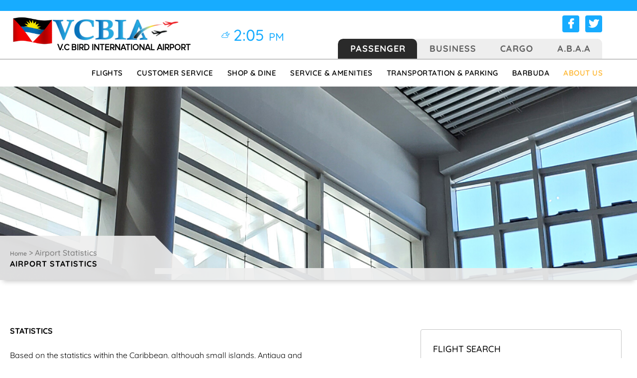

--- FILE ---
content_type: text/html; charset=UTF-8
request_url: https://vcbia.com/airport-statistics/
body_size: 18364
content:
<!doctype html><html lang="en-US"><head><meta charset="UTF-8"><meta name="viewport" content="width=device-width, initial-scale=1"><meta http-equiv="Content-Security-Policy" content="upgrade-insecure-requests"><link rel="profile" href="//gmpg.org/xfn/11"><title>Airport Statistics &#8211; V.C. Bird International Airport</title><meta name='robots' content='max-image-preview:large' /><link rel='dns-prefetch' href='//fonts.googleapis.com' /><link rel="alternate" type="application/rss+xml" title="V.C. Bird International Airport &raquo; Feed" href="https://vcbia.com/feed/" /><link rel="alternate" type="application/rss+xml" title="V.C. Bird International Airport &raquo; Comments Feed" href="https://vcbia.com/comments/feed/" /><link rel="alternate" title="oEmbed (JSON)" type="application/json+oembed" href="https://vcbia.com/wp-json/oembed/1.0/embed?url=https%3A%2F%2Fvcbia.com%2Fairport-statistics%2F" /><link rel="alternate" title="oEmbed (XML)" type="text/xml+oembed" href="https://vcbia.com/wp-json/oembed/1.0/embed?url=https%3A%2F%2Fvcbia.com%2Fairport-statistics%2F&#038;format=xml" /><style id='wp-img-auto-sizes-contain-inline-css' type='text/css'>img:is([sizes=auto i],[sizes^="auto," i]){contain-intrinsic-size:3000px 1500px}
/*# sourceURL=wp-img-auto-sizes-contain-inline-css */</style><style id='wp-emoji-styles-inline-css' type='text/css'>img.wp-smiley, img.emoji {
		display: inline !important;
		border: none !important;
		box-shadow: none !important;
		height: 1em !important;
		width: 1em !important;
		margin: 0 0.07em !important;
		vertical-align: -0.1em !important;
		background: none !important;
		padding: 0 !important;
	}
/*# sourceURL=wp-emoji-styles-inline-css */</style><style id='classic-theme-styles-inline-css' type='text/css'>/*! This file is auto-generated */
.wp-block-button__link{color:#fff;background-color:#32373c;border-radius:9999px;box-shadow:none;text-decoration:none;padding:calc(.667em + 2px) calc(1.333em + 2px);font-size:1.125em}.wp-block-file__button{background:#32373c;color:#fff;text-decoration:none}
/*# sourceURL=/wp-includes/css/classic-themes.min.css */</style><style id='global-styles-inline-css' type='text/css'>:root{--wp--preset--aspect-ratio--square: 1;--wp--preset--aspect-ratio--4-3: 4/3;--wp--preset--aspect-ratio--3-4: 3/4;--wp--preset--aspect-ratio--3-2: 3/2;--wp--preset--aspect-ratio--2-3: 2/3;--wp--preset--aspect-ratio--16-9: 16/9;--wp--preset--aspect-ratio--9-16: 9/16;--wp--preset--color--black: #000000;--wp--preset--color--cyan-bluish-gray: #abb8c3;--wp--preset--color--white: #ffffff;--wp--preset--color--pale-pink: #f78da7;--wp--preset--color--vivid-red: #cf2e2e;--wp--preset--color--luminous-vivid-orange: #ff6900;--wp--preset--color--luminous-vivid-amber: #fcb900;--wp--preset--color--light-green-cyan: #7bdcb5;--wp--preset--color--vivid-green-cyan: #00d084;--wp--preset--color--pale-cyan-blue: #8ed1fc;--wp--preset--color--vivid-cyan-blue: #0693e3;--wp--preset--color--vivid-purple: #9b51e0;--wp--preset--gradient--vivid-cyan-blue-to-vivid-purple: linear-gradient(135deg,rgb(6,147,227) 0%,rgb(155,81,224) 100%);--wp--preset--gradient--light-green-cyan-to-vivid-green-cyan: linear-gradient(135deg,rgb(122,220,180) 0%,rgb(0,208,130) 100%);--wp--preset--gradient--luminous-vivid-amber-to-luminous-vivid-orange: linear-gradient(135deg,rgb(252,185,0) 0%,rgb(255,105,0) 100%);--wp--preset--gradient--luminous-vivid-orange-to-vivid-red: linear-gradient(135deg,rgb(255,105,0) 0%,rgb(207,46,46) 100%);--wp--preset--gradient--very-light-gray-to-cyan-bluish-gray: linear-gradient(135deg,rgb(238,238,238) 0%,rgb(169,184,195) 100%);--wp--preset--gradient--cool-to-warm-spectrum: linear-gradient(135deg,rgb(74,234,220) 0%,rgb(151,120,209) 20%,rgb(207,42,186) 40%,rgb(238,44,130) 60%,rgb(251,105,98) 80%,rgb(254,248,76) 100%);--wp--preset--gradient--blush-light-purple: linear-gradient(135deg,rgb(255,206,236) 0%,rgb(152,150,240) 100%);--wp--preset--gradient--blush-bordeaux: linear-gradient(135deg,rgb(254,205,165) 0%,rgb(254,45,45) 50%,rgb(107,0,62) 100%);--wp--preset--gradient--luminous-dusk: linear-gradient(135deg,rgb(255,203,112) 0%,rgb(199,81,192) 50%,rgb(65,88,208) 100%);--wp--preset--gradient--pale-ocean: linear-gradient(135deg,rgb(255,245,203) 0%,rgb(182,227,212) 50%,rgb(51,167,181) 100%);--wp--preset--gradient--electric-grass: linear-gradient(135deg,rgb(202,248,128) 0%,rgb(113,206,126) 100%);--wp--preset--gradient--midnight: linear-gradient(135deg,rgb(2,3,129) 0%,rgb(40,116,252) 100%);--wp--preset--font-size--small: 13px;--wp--preset--font-size--medium: 20px;--wp--preset--font-size--large: 36px;--wp--preset--font-size--x-large: 42px;--wp--preset--spacing--20: 0.44rem;--wp--preset--spacing--30: 0.67rem;--wp--preset--spacing--40: 1rem;--wp--preset--spacing--50: 1.5rem;--wp--preset--spacing--60: 2.25rem;--wp--preset--spacing--70: 3.38rem;--wp--preset--spacing--80: 5.06rem;--wp--preset--shadow--natural: 6px 6px 9px rgba(0, 0, 0, 0.2);--wp--preset--shadow--deep: 12px 12px 50px rgba(0, 0, 0, 0.4);--wp--preset--shadow--sharp: 6px 6px 0px rgba(0, 0, 0, 0.2);--wp--preset--shadow--outlined: 6px 6px 0px -3px rgb(255, 255, 255), 6px 6px rgb(0, 0, 0);--wp--preset--shadow--crisp: 6px 6px 0px rgb(0, 0, 0);}:where(.is-layout-flex){gap: 0.5em;}:where(.is-layout-grid){gap: 0.5em;}body .is-layout-flex{display: flex;}.is-layout-flex{flex-wrap: wrap;align-items: center;}.is-layout-flex > :is(*, div){margin: 0;}body .is-layout-grid{display: grid;}.is-layout-grid > :is(*, div){margin: 0;}:where(.wp-block-columns.is-layout-flex){gap: 2em;}:where(.wp-block-columns.is-layout-grid){gap: 2em;}:where(.wp-block-post-template.is-layout-flex){gap: 1.25em;}:where(.wp-block-post-template.is-layout-grid){gap: 1.25em;}.has-black-color{color: var(--wp--preset--color--black) !important;}.has-cyan-bluish-gray-color{color: var(--wp--preset--color--cyan-bluish-gray) !important;}.has-white-color{color: var(--wp--preset--color--white) !important;}.has-pale-pink-color{color: var(--wp--preset--color--pale-pink) !important;}.has-vivid-red-color{color: var(--wp--preset--color--vivid-red) !important;}.has-luminous-vivid-orange-color{color: var(--wp--preset--color--luminous-vivid-orange) !important;}.has-luminous-vivid-amber-color{color: var(--wp--preset--color--luminous-vivid-amber) !important;}.has-light-green-cyan-color{color: var(--wp--preset--color--light-green-cyan) !important;}.has-vivid-green-cyan-color{color: var(--wp--preset--color--vivid-green-cyan) !important;}.has-pale-cyan-blue-color{color: var(--wp--preset--color--pale-cyan-blue) !important;}.has-vivid-cyan-blue-color{color: var(--wp--preset--color--vivid-cyan-blue) !important;}.has-vivid-purple-color{color: var(--wp--preset--color--vivid-purple) !important;}.has-black-background-color{background-color: var(--wp--preset--color--black) !important;}.has-cyan-bluish-gray-background-color{background-color: var(--wp--preset--color--cyan-bluish-gray) !important;}.has-white-background-color{background-color: var(--wp--preset--color--white) !important;}.has-pale-pink-background-color{background-color: var(--wp--preset--color--pale-pink) !important;}.has-vivid-red-background-color{background-color: var(--wp--preset--color--vivid-red) !important;}.has-luminous-vivid-orange-background-color{background-color: var(--wp--preset--color--luminous-vivid-orange) !important;}.has-luminous-vivid-amber-background-color{background-color: var(--wp--preset--color--luminous-vivid-amber) !important;}.has-light-green-cyan-background-color{background-color: var(--wp--preset--color--light-green-cyan) !important;}.has-vivid-green-cyan-background-color{background-color: var(--wp--preset--color--vivid-green-cyan) !important;}.has-pale-cyan-blue-background-color{background-color: var(--wp--preset--color--pale-cyan-blue) !important;}.has-vivid-cyan-blue-background-color{background-color: var(--wp--preset--color--vivid-cyan-blue) !important;}.has-vivid-purple-background-color{background-color: var(--wp--preset--color--vivid-purple) !important;}.has-black-border-color{border-color: var(--wp--preset--color--black) !important;}.has-cyan-bluish-gray-border-color{border-color: var(--wp--preset--color--cyan-bluish-gray) !important;}.has-white-border-color{border-color: var(--wp--preset--color--white) !important;}.has-pale-pink-border-color{border-color: var(--wp--preset--color--pale-pink) !important;}.has-vivid-red-border-color{border-color: var(--wp--preset--color--vivid-red) !important;}.has-luminous-vivid-orange-border-color{border-color: var(--wp--preset--color--luminous-vivid-orange) !important;}.has-luminous-vivid-amber-border-color{border-color: var(--wp--preset--color--luminous-vivid-amber) !important;}.has-light-green-cyan-border-color{border-color: var(--wp--preset--color--light-green-cyan) !important;}.has-vivid-green-cyan-border-color{border-color: var(--wp--preset--color--vivid-green-cyan) !important;}.has-pale-cyan-blue-border-color{border-color: var(--wp--preset--color--pale-cyan-blue) !important;}.has-vivid-cyan-blue-border-color{border-color: var(--wp--preset--color--vivid-cyan-blue) !important;}.has-vivid-purple-border-color{border-color: var(--wp--preset--color--vivid-purple) !important;}.has-vivid-cyan-blue-to-vivid-purple-gradient-background{background: var(--wp--preset--gradient--vivid-cyan-blue-to-vivid-purple) !important;}.has-light-green-cyan-to-vivid-green-cyan-gradient-background{background: var(--wp--preset--gradient--light-green-cyan-to-vivid-green-cyan) !important;}.has-luminous-vivid-amber-to-luminous-vivid-orange-gradient-background{background: var(--wp--preset--gradient--luminous-vivid-amber-to-luminous-vivid-orange) !important;}.has-luminous-vivid-orange-to-vivid-red-gradient-background{background: var(--wp--preset--gradient--luminous-vivid-orange-to-vivid-red) !important;}.has-very-light-gray-to-cyan-bluish-gray-gradient-background{background: var(--wp--preset--gradient--very-light-gray-to-cyan-bluish-gray) !important;}.has-cool-to-warm-spectrum-gradient-background{background: var(--wp--preset--gradient--cool-to-warm-spectrum) !important;}.has-blush-light-purple-gradient-background{background: var(--wp--preset--gradient--blush-light-purple) !important;}.has-blush-bordeaux-gradient-background{background: var(--wp--preset--gradient--blush-bordeaux) !important;}.has-luminous-dusk-gradient-background{background: var(--wp--preset--gradient--luminous-dusk) !important;}.has-pale-ocean-gradient-background{background: var(--wp--preset--gradient--pale-ocean) !important;}.has-electric-grass-gradient-background{background: var(--wp--preset--gradient--electric-grass) !important;}.has-midnight-gradient-background{background: var(--wp--preset--gradient--midnight) !important;}.has-small-font-size{font-size: var(--wp--preset--font-size--small) !important;}.has-medium-font-size{font-size: var(--wp--preset--font-size--medium) !important;}.has-large-font-size{font-size: var(--wp--preset--font-size--large) !important;}.has-x-large-font-size{font-size: var(--wp--preset--font-size--x-large) !important;}
:where(.wp-block-post-template.is-layout-flex){gap: 1.25em;}:where(.wp-block-post-template.is-layout-grid){gap: 1.25em;}
:where(.wp-block-term-template.is-layout-flex){gap: 1.25em;}:where(.wp-block-term-template.is-layout-grid){gap: 1.25em;}
:where(.wp-block-columns.is-layout-flex){gap: 2em;}:where(.wp-block-columns.is-layout-grid){gap: 2em;}
:root :where(.wp-block-pullquote){font-size: 1.5em;line-height: 1.6;}
/*# sourceURL=global-styles-inline-css */</style><link rel='stylesheet' id='contact-form-7-css' href='https://vcbia.com/wp-content/cache/autoptimize/autoptimize_single_64ac31699f5326cb3c76122498b76f66.php?ver=6.1.2' type='text/css' media='all' /><link rel='stylesheet' id='rs-plugin-settings-css' href='https://vcbia.com/wp-content/cache/autoptimize/autoptimize_single_cdcd5bc66c5f341dbea8118b06f087dc.php?ver=6.3.3' type='text/css' media='all' /><style id='rs-plugin-settings-inline-css' type='text/css'>#rs-demo-id {}
/*# sourceURL=rs-plugin-settings-inline-css */</style><link rel='stylesheet' id='weather-atlas-public-css' href='https://vcbia.com/wp-content/plugins/weather-atlas/public/css/weather-atlas-public.min.css?ver=3.0.4' type='text/css' media='all' /><link rel='stylesheet' id='weather-icons-css' href='https://vcbia.com/wp-content/plugins/weather-atlas/public/font/weather-icons/weather-icons.min.css?ver=3.0.4' type='text/css' media='all' /><link rel='stylesheet' id='wpb-google-fonts-css' href='//fonts.googleapis.com/css?family=Open+Sans&#038;ver=6.9' type='text/css' media='all' /><link rel='stylesheet' id='local-font-css' href='https://vcbia.com/wp-content/cache/autoptimize/autoptimize_single_a6f89b83cbd7c80bd1825478640ed2a6.php?ver=f4658773f1bd899022c60fb85832b87e' type='text/css' media='all' /><link rel='stylesheet' id='bootstrap-css' href='https://vcbia.com/wp-content/themes/flight/assets/css/bootstrap.min.css?ver=4.0.0' type='text/css' media='all' /><link rel='stylesheet' id='font-awesome5-css' href='https://vcbia.com/wp-content/themes/flight/assets/icon_fonts/awesome5/css/all.min.css?ver=4279' type='text/css' media='all' /><link rel='stylesheet' id='font-awesome5-shim-css' href='https://vcbia.com/wp-content/themes/flight/assets/icon_fonts/awesome5/css/v4-shims.min.css?ver=4279' type='text/css' media='all' /><link rel='stylesheet' id='icofont-css' href='https://vcbia.com/wp-content/themes/flight/assets/icon_fonts/icofont.min.css?ver=1.0.1' type='text/css' media='all' /><link rel='stylesheet' id='flaticon-css' href='https://vcbia.com/wp-content/cache/autoptimize/autoptimize_single_d6089a6973d32a5f005a9fee59be50ef.php?ver=1.0.0' type='text/css' media='all' /><link rel='stylesheet' id='hint-css' href='https://vcbia.com/wp-content/plugins/efe-systems/lib/hint/hint.min.css?ver=f4658773f1bd899022c60fb85832b87e' type='text/css' media='all' /><link rel='stylesheet' id='magnific-popup-css' href='https://vcbia.com/wp-content/cache/autoptimize/autoptimize_single_4d2c44646af99691fc47774da9e86708.php?ver=f4658773f1bd899022c60fb85832b87e' type='text/css' media='all' /><link rel='stylesheet' id='owl-carousel-css' href='https://vcbia.com/wp-content/plugins/efe-systems/lib/owl/owl.carousel.min.css?ver=2.3.4' type='text/css' media='all' /><link rel='stylesheet' id='animate-css' href='https://vcbia.com/wp-content/cache/autoptimize/autoptimize_single_c750bbbb93ea74f1d1e4802e2d79bb7c.php?ver=1.0.0' type='text/css' media='all' /><link rel='stylesheet' id='flight-css' href='https://vcbia.com/wp-content/cache/autoptimize/autoptimize_single_4f19554dc13725ed604f3257636acf13.php?ver=4279' type='text/css' media='all' /><style id='flight-inline-css' type='text/css'>@media screen and(max-width:991px){}@media screen and(min-width:992px){}.efe-main-header .efe-logo .flag{top:10px}@media screen and(min-width:992px){.efe-main-header .efe-logo .header-logo-wrap{padding-left:75px !important}}@media screen and(min-width:1200px){.efe-mn-passenger .efe-header-menu{flex-wrap:nowrap;justify-content:center}}.breadcrumb-wrap a,.breadcrumb-wrap span{color:#7A7A7A !important}.elementor-column.elementor-col-66.elementor-top-column .elementor-widget-wrap .title,.elementor-column.elementor-col-66.elementor-top-column .elementor-widget-wrap .custom-heading{color:#feb52d}
/*# sourceURL=flight-inline-css */</style><link rel='stylesheet' id='flight-fonts-css' href='//fonts.googleapis.com/css?family=Quicksand%3Awght%40300%3B400%3B500%3B600%3B700%7CCormorant+Garamond%3Aital%2Cwght%400%2C400%3B0%2C500%3B1%2C400&#038;display=swap&#038;ver=6.9' type='text/css' media='all' /><link rel='stylesheet' id='montserrat-fonts-css' href='//fonts.googleapis.com/css?family=Open+Sans&#038;subset=latin%2Clatin-ext&#038;ver=6.9' type='text/css' media='all' /><link rel='stylesheet' id='elementor-icons-css' href='https://vcbia.com/wp-content/plugins/elementor/assets/lib/eicons/css/elementor-icons.min.css?ver=5.45.0' type='text/css' media='all' /><link rel='stylesheet' id='elementor-frontend-css' href='https://vcbia.com/wp-content/plugins/elementor/assets/css/frontend.min.css?ver=3.34.1' type='text/css' media='all' /><link rel='stylesheet' id='elementor-post-6-css' href='https://vcbia.com/wp-content/cache/autoptimize/autoptimize_single_30c600feddddbb7a72d1e32febb8ebc9.php?ver=1767840191' type='text/css' media='all' /><link rel='stylesheet' id='jquery-ui-css' href='https://vcbia.com/wp-content/cache/autoptimize/autoptimize_single_c4a88ec0cb998929a670c0c58d7dc526.php?ver=1.0.0' type='text/css' media='all' /><link rel='stylesheet' id='elementor-post-43-css' href='https://vcbia.com/wp-content/cache/autoptimize/autoptimize_single_c17cca6d98ef8a59d90d2fefcc38bedd.php?ver=1767844894' type='text/css' media='all' /><link rel='stylesheet' id='elementor-gf-local-roboto-css' href='https://vcbia.com/wp-content/cache/autoptimize/autoptimize_single_ffa80685684074aab36134eb708d8e67.php?ver=1743115310' type='text/css' media='all' /><link rel='stylesheet' id='elementor-gf-local-robotoslab-css' href='https://vcbia.com/wp-content/cache/autoptimize/autoptimize_single_d2e439315fef58ccfb6e5c05f2c59a58.php?ver=1743115313' type='text/css' media='all' /><link rel='stylesheet' id='elementor-gf-local-quicksand-css' href='https://vcbia.com/wp-content/cache/autoptimize/autoptimize_single_58f1038cefb9fbec2f3a7dff2adc7445.php?ver=1743115315' type='text/css' media='all' /> <script type="text/javascript" src="https://vcbia.com/wp-includes/js/jquery/jquery.min.js?ver=3.7.1" id="jquery-core-js"></script> <script defer type="text/javascript" src="https://vcbia.com/wp-includes/js/jquery/jquery-migrate.min.js?ver=3.4.1" id="jquery-migrate-js"></script> <script defer type="text/javascript" src="https://vcbia.com/wp-content/cache/autoptimize/autoptimize_single_ab5284de5e3d221e53647fd348e5644b.php?ver=1.12.1" id="jquery-ui-js"></script> <script defer type="text/javascript" src="https://vcbia.com/wp-content/themes/flight/elementor/js/jquery.datetimepicker.full.min.js?ver=1.0.0" id="jquery.datetimepicker-js"></script> <script defer id="efe-tab-search-js-extra" src="[data-uri]"></script> <script defer type="text/javascript" src="https://vcbia.com/wp-content/cache/autoptimize/autoptimize_single_1b0febd880362f200376ad59d0f02591.php?ver=1.0.0" id="efe-tab-search-js"></script> <link rel="https://api.w.org/" href="https://vcbia.com/wp-json/" /><link rel="alternate" title="JSON" type="application/json" href="https://vcbia.com/wp-json/wp/v2/pages/43" /><link rel="canonical" href="https://vcbia.com/airport-statistics/" /><meta name="generator" content="Redux 4.5.8" /><meta name="generator" content="Elementor 3.34.1; features: additional_custom_breakpoints; settings: css_print_method-external, google_font-enabled, font_display-auto"><style>.e-con.e-parent:nth-of-type(n+4):not(.e-lazyloaded):not(.e-no-lazyload),
				.e-con.e-parent:nth-of-type(n+4):not(.e-lazyloaded):not(.e-no-lazyload) * {
					background-image: none !important;
				}
				@media screen and (max-height: 1024px) {
					.e-con.e-parent:nth-of-type(n+3):not(.e-lazyloaded):not(.e-no-lazyload),
					.e-con.e-parent:nth-of-type(n+3):not(.e-lazyloaded):not(.e-no-lazyload) * {
						background-image: none !important;
					}
				}
				@media screen and (max-height: 640px) {
					.e-con.e-parent:nth-of-type(n+2):not(.e-lazyloaded):not(.e-no-lazyload),
					.e-con.e-parent:nth-of-type(n+2):not(.e-lazyloaded):not(.e-no-lazyload) * {
						background-image: none !important;
					}
				}</style><meta name="bmi-version" content="1.4.9.1" /> <script defer id="bmip-js-inline-remove-js" src="[data-uri]"></script> <meta name="generator" content="Powered by Slider Revolution 6.3.3 - responsive, Mobile-Friendly Slider Plugin for WordPress with comfortable drag and drop interface." /><style id="efe_theme_options-dynamic-css" title="dynamic-css" class="redux-options-output">a{color:#2a2a2a;}a:hover{color:#17ACFF;}a:active{color:#17ACFF;}.header-top .block-bg1{background-color:#17acff;}.header-top .block-bg2{background-color:#17acff;}.header-top .block-bg3{background-color:#17acff;}.efe-main-menu .efe-tab-menu ul{background-color:#EEEEEE;}.efe-main-menu .efe-tab-menu ul li:hover, .efe-main-menu .efe-tab-menu ul li.active{background-color:#2a2a2a;}.efe-pagetitle-wrap{background-repeat:no-repeat;background-position:center center;background-image:url('https://vcbia.com/wp-content/uploads/2020/12/blog-news.jpg');background-size:cover;}.efe-footer .footer-top h3,.efe-footer .footer-top .widget-title{color:#FEB52D;}.efe-footer .footer-top a, .efe-footer .footer-bottom a{color:#ffffff;}.efe-footer .footer-top a:hover, .efe-footer .footer-bottom a:hover{color:#FEB52D;}.efe-footer .footer-top a:active, .efe-footer .footer-bottom a:active{color:#FEB52D;}</style><style id="efe-page-dynamic-css" data-type="redux-output-css">.efe-pagetitle-wrap{background-repeat:no-repeat;background-position:center center;background-image:url('https://vcbia.com/wp-content/uploads/2020/12/pt-faqs.jpg');background-size:cover;}.efe-footer .footer-top h3,.efe-footer .footer-top .widget-title{color:#FEB52D;}.efe-footer .footer-top a, .efe-footer .footer-bottom a{color:#ffffff;}.efe-footer .footer-top a:hover, .efe-footer .footer-bottom a:hover{color:#FEB52D;}.efe-footer .footer-top a:active, .efe-footer .footer-bottom a:active{color:#FEB52D;}</style></head><body data-rsssl=1 class="wp-singular page-template-default page page-id-43 wp-theme-flight header-1 logedout elementor-default elementor-kit-6 elementor-page elementor-page-43"><div id="efe-page" class="efe-page page-header-1"><div id="efe-header-wrap" class="efe-header-wrap"><header id="efe-header" class="efe-header header-layout-1"><div class="header-top style-0"><div class="ht-block-bg-color"><div class="block-bg1"></div><div class="block-bg2"></div><div class="block-bg3"></div></div><div class="container-xxl"><div class="row"><div class="col-12 text-center"><section id="text-2" class="widget widget_text"><div class="widget-content"><div class="textwidget"></div></div></section></div></div></div></div><div class="efe-main-header"><div class="container-xxl"><div class="header-inner-wrap"><div class="row justify-content-between align-items-center"><div class="efe-logo col-6 col-xl-4"> <span class="flag d-none d-xl-block"><img src="https://vcbia.com/wp-content/uploads/2021/03/Animated-Flag-Antigua.gif" alt="V.C. Bird International Airport"/></span><div class="header-logo-wrap"> <a class="main-logo" href="https://vcbia.com/" title="V.C. Bird International Airport" rel="home"><img src="https://vcbia.com/wp-content/themes/flight/assets/images/logo/logo.png" alt="V.C. Bird International Airport" srcset="https://vcbia.com/wp-content/themes/flight/assets/images/logo/logo-retina.png 253w" sizes="(max-width: 253px) 100vw, 253px" width="253" height="43"/></a> <span class="slogan">v.c bird international airport</span></div></div><div class="efe-weather col-4 col-xl-4 d-xl-block"><div class="header-weather-wrap"><section id="efe_location_weather_widget_content-2" class="widget widget_efe_location_weather_widget_content"><div class="widget-content"><div class="efe-location-weather-widget"><div id="location-weather-widget-10000" class="efe-hide"><div class="efe-location-weather-image"><i class="weather-image"/></i></div> <span class="weather-date"></span><div class="weather-info"> <span class="weather-type"></span> <span class="weather-temp"></span> <span class="weather-region"></span></div></div></div><script defer src="[data-uri]"></script></div></section></div></div><div class="efe-attrs col-2 col-xl-4"><div class="header-attrs d-flex justify-content-end"><div class="header-attr-wrap"><div class="header-icon d-none d-xl-block"><a href="https://www.facebook.com/vcbirdinternationalairport/" class="wheelchair" target="_blank"><i class="fab fa-facebook-f"></i></a></div><div class="header-icon d-none d-xl-block"><a href="https://twitter.com/vcbirdairport?lang=en" class="wheelchair" target="_blank"><i class="fab fa-twitter"></i></a></div> <span class="btn-nav-mobile-wrap d-xl-none"> <span class="btn-nav-mobile open-menu" title="Show menu"> <span></span> </span> </span></div></div></div></div></div></div></div><div class="efe-main-menu"><div class="container-xxl"><div class="efe-tab-menu"><ul><li class="passenger efe-mn-passenger-tab"><a href="return false;" class="tab-menu-item" data-target="#efe-mn-passenger">Passenger</a></li><li class="business efe-mn-business-tab"><a href="return false;" class="tab-menu-item" data-target="#efe-mn-business">Business</a></li><li class="cargo efe-mn-cargo-tab"><a href="return false;" class="tab-menu-item" data-target="#efe-mn-cargo">Cargo</a></li><li class="cargo efe-mn-abaa-tab"><a href="return false;" class="tab-menu-item" data-target="#efe-mn-abaa">A.B.A.A</a></li></ul></div><div class="efe-tab-menu-content"><nav id="efe-mn-passenger" class="efe-navs efe-mn-passenger active"><ul id="efe-header-menu" class="efe-menu efe-header-menu"><li class="menu-item menu-item-type-custom menu-item-object-custom megamenu menu-item-has-children"><a href="#" class="menu-link"><span class="menu-title">Flights</span><span class="efe-toggle "><span class="efe-toggle-inner "></span></span></a><div class="efe-submenu efe-dropdown efe-dropdown-mega"><div data-elementor-type="wp-post" data-elementor-id="9" class="elementor elementor-9"><section class="elementor-section elementor-top-section elementor-element elementor-element-049de60 elementor-section-stretched elementor-section-boxed elementor-section-height-default elementor-section-height-default" data-id="049de60" data-element_type="section" data-settings="{&quot;stretch_section&quot;:&quot;section-stretched&quot;,&quot;background_background&quot;:&quot;classic&quot;}"><div class="elementor-background-overlay"></div><div class="elementor-container elementor-column-gap-wide"><div class="elementor-column elementor-col-33 elementor-top-column elementor-element elementor-element-d38c35c elementor-hidden-tablet elementor-hidden-phone" data-id="d38c35c" data-element_type="column"><div class="elementor-widget-wrap elementor-element-populated"><div class="elementor-element elementor-element-4601dd2 elementor-widget elementor-widget-heading" data-id="4601dd2" data-element_type="widget" data-widget_type="heading.default"><div class="elementor-widget-container"><h2 class="elementor-heading-title elementor-size-default">Flights</h2></div></div></div></div><div class="elementor-column elementor-col-33 elementor-top-column elementor-element elementor-element-3dd64dd" data-id="3dd64dd" data-element_type="column"><div class="elementor-widget-wrap elementor-element-populated"><div class="elementor-element elementor-element-b61c137 elementor-widget elementor-widget-wp-widget-nav_menu" data-id="b61c137" data-element_type="widget" data-widget_type="wp-widget-nav_menu.default"><div class="elementor-widget-container"><div class="menu-mega-flights-container"><ul id="menu-mega-flights" class="menu"><li id="menu-item-111" class="menu-item menu-item-type-post_type menu-item-object-page menu-item-111"><a href="https://vcbia.com/baggage-travel-tips/">Baggage &#038; Travel tips</a></li><li id="menu-item-112" class="menu-item menu-item-type-post_type menu-item-object-page menu-item-112"><a href="https://vcbia.com/arrivals-departures-flight-info/">Arrivals / Departures</a></li><li id="menu-item-113" class="menu-item menu-item-type-post_type menu-item-object-page menu-item-113"><a href="https://vcbia.com/airlines/">Airlines</a></li><li id="menu-item-114" class="menu-item menu-item-type-post_type menu-item-object-page menu-item-114"><a href="https://vcbia.com/general-aviation/">General  Aviation</a></li></ul></div></div></div></div></div><div class="elementor-column elementor-col-33 elementor-top-column elementor-element elementor-element-6cd6f2a elementor-hidden-tablet elementor-hidden-phone" data-id="6cd6f2a" data-element_type="column"><div class="elementor-widget-wrap"></div></div></div></section></div></div></li><li class="menu-item menu-item-type-post_type menu-item-object-page"><a href="https://vcbia.com/customer-service/" class="menu-link"><span class="menu-title">Customer Service</span></a></li><li class="menu-item menu-item-type-custom menu-item-object-custom megamenu menu-item-has-children"><a href="#" class="menu-link"><span class="menu-title">Shop &#038; Dine</span><span class="efe-toggle "><span class="efe-toggle-inner "></span></span></a><div class="efe-submenu efe-dropdown efe-dropdown-mega"><div data-elementor-type="wp-post" data-elementor-id="180" class="elementor elementor-180"><section class="elementor-section elementor-top-section elementor-element elementor-element-88c31b8 elementor-section-stretched elementor-section-boxed elementor-section-height-default elementor-section-height-default" data-id="88c31b8" data-element_type="section" data-settings="{&quot;stretch_section&quot;:&quot;section-stretched&quot;,&quot;background_background&quot;:&quot;classic&quot;}"><div class="elementor-background-overlay"></div><div class="elementor-container elementor-column-gap-wide"><div class="elementor-column elementor-col-33 elementor-top-column elementor-element elementor-element-2d3f30a elementor-hidden-tablet elementor-hidden-phone" data-id="2d3f30a" data-element_type="column"><div class="elementor-widget-wrap elementor-element-populated"><div class="elementor-element elementor-element-0df5775 elementor-widget elementor-widget-heading" data-id="0df5775" data-element_type="widget" data-widget_type="heading.default"><div class="elementor-widget-container"><h2 class="elementor-heading-title elementor-size-default">Shop &amp; Dine</h2></div></div></div></div><div class="elementor-column elementor-col-33 elementor-top-column elementor-element elementor-element-66484e8" data-id="66484e8" data-element_type="column"><div class="elementor-widget-wrap elementor-element-populated"><div class="elementor-element elementor-element-055214d elementor-widget elementor-widget-wp-widget-nav_menu" data-id="055214d" data-element_type="widget" data-widget_type="wp-widget-nav_menu.default"><div class="elementor-widget-container"><div class="menu-mega-shop-dine-container"><ul id="menu-mega-shop-dine" class="menu"><li id="menu-item-179" class="menu-item menu-item-type-post_type menu-item-object-page menu-item-179"><a href="https://vcbia.com/shopping/">Shopping</a></li><li id="menu-item-178" class="menu-item menu-item-type-post_type menu-item-object-page menu-item-178"><a href="https://vcbia.com/dining-restaurants/">Dining &#038; Restaurants</a></li></ul></div></div></div></div></div><div class="elementor-column elementor-col-33 elementor-top-column elementor-element elementor-element-bac75fb elementor-hidden-tablet elementor-hidden-phone" data-id="bac75fb" data-element_type="column"><div class="elementor-widget-wrap"></div></div></div></section></div></div></li><li class="menu-item menu-item-type-custom menu-item-object-custom megamenu menu-item-has-children"><a href="#" class="menu-link"><span class="menu-title">Service &#038; Amenities</span><span class="efe-toggle "><span class="efe-toggle-inner "></span></span></a><div class="efe-submenu efe-dropdown efe-dropdown-mega"><div data-elementor-type="wp-post" data-elementor-id="1289" class="elementor elementor-1289"><section class="elementor-section elementor-top-section elementor-element elementor-element-4fc2ccb elementor-section-stretched elementor-section-boxed elementor-section-height-default elementor-section-height-default" data-id="4fc2ccb" data-element_type="section" data-settings="{&quot;stretch_section&quot;:&quot;section-stretched&quot;,&quot;background_background&quot;:&quot;classic&quot;}"><div class="elementor-background-overlay"></div><div class="elementor-container elementor-column-gap-wide"><div class="elementor-column elementor-col-33 elementor-top-column elementor-element elementor-element-4ef60be elementor-hidden-tablet elementor-hidden-phone" data-id="4ef60be" data-element_type="column"><div class="elementor-widget-wrap elementor-element-populated"><div class="elementor-element elementor-element-e3af51c elementor-widget elementor-widget-heading" data-id="e3af51c" data-element_type="widget" data-widget_type="heading.default"><div class="elementor-widget-container"><h2 class="elementor-heading-title elementor-size-default">Service &amp; Amenities</h2></div></div></div></div><div class="elementor-column elementor-col-33 elementor-top-column elementor-element elementor-element-23a6651" data-id="23a6651" data-element_type="column"><div class="elementor-widget-wrap elementor-element-populated"><div class="elementor-element elementor-element-b5cc52e elementor-widget elementor-widget-wp-widget-nav_menu" data-id="b5cc52e" data-element_type="widget" data-widget_type="wp-widget-nav_menu.default"><div class="elementor-widget-container"><div class="menu-mega-service-amenities-container"><ul id="menu-mega-service-amenities" class="menu"><li id="menu-item-1296" class="menu-item menu-item-type-post_type menu-item-object-page menu-item-1296"><a href="https://vcbia.com/vip-concierge-services/">VIP/concierge Services</a></li><li id="menu-item-1298" class="menu-item menu-item-type-post_type menu-item-object-page menu-item-1298"><a href="https://vcbia.com/executive-lounge/">Executive Lounge</a></li><li id="menu-item-1297" class="menu-item menu-item-type-post_type menu-item-object-page menu-item-1297"><a href="https://vcbia.com/customs-and-immigration/">Customs &#038; immigration</a></li><li id="menu-item-2435" class="menu-item menu-item-type-post_type menu-item-object-page menu-item-2435"><a href="https://vcbia.com/customer-service-copy/">Accessibility</a></li></ul></div></div></div></div></div><div class="elementor-column elementor-col-33 elementor-top-column elementor-element elementor-element-c31022a elementor-hidden-tablet elementor-hidden-phone" data-id="c31022a" data-element_type="column" data-settings="{&quot;background_background&quot;:&quot;classic&quot;}"><div class="elementor-widget-wrap"><div class="elementor-background-overlay"></div></div></div></div></section></div></div></li><li class="menu-item menu-item-type-custom menu-item-object-custom megamenu menu-item-has-children"><a href="#" class="menu-link"><span class="menu-title">Transportation &#038; Parking</span><span class="efe-toggle "><span class="efe-toggle-inner "></span></span></a><div class="efe-submenu efe-dropdown efe-dropdown-mega"><div data-elementor-type="wp-post" data-elementor-id="159" class="elementor elementor-159"><section class="elementor-section elementor-top-section elementor-element elementor-element-b636e6e elementor-section-stretched elementor-section-boxed elementor-section-height-default elementor-section-height-default" data-id="b636e6e" data-element_type="section" data-settings="{&quot;stretch_section&quot;:&quot;section-stretched&quot;,&quot;background_background&quot;:&quot;classic&quot;}"><div class="elementor-background-overlay"></div><div class="elementor-container elementor-column-gap-wide"><div class="elementor-column elementor-col-33 elementor-top-column elementor-element elementor-element-4bd1ef7 elementor-hidden-tablet elementor-hidden-phone" data-id="4bd1ef7" data-element_type="column"><div class="elementor-widget-wrap elementor-element-populated"><div class="elementor-element elementor-element-813d50f elementor-widget elementor-widget-heading" data-id="813d50f" data-element_type="widget" data-widget_type="heading.default"><div class="elementor-widget-container"><h2 class="elementor-heading-title elementor-size-default">Transportation <br>&amp; Parking</h2></div></div></div></div><div class="elementor-column elementor-col-33 elementor-top-column elementor-element elementor-element-be4a96e" data-id="be4a96e" data-element_type="column"><div class="elementor-widget-wrap elementor-element-populated"><div class="elementor-element elementor-element-dee181c elementor-widget elementor-widget-wp-widget-nav_menu" data-id="dee181c" data-element_type="widget" data-widget_type="wp-widget-nav_menu.default"><div class="elementor-widget-container"><div class="menu-mega-transportation-parking-container"><ul id="menu-mega-transportation-parking" class="menu"><li id="menu-item-160" class="menu-item menu-item-type-post_type menu-item-object-page menu-item-160"><a href="https://vcbia.com/taxis/">Taxis</a></li><li id="menu-item-161" class="menu-item menu-item-type-post_type menu-item-object-page menu-item-161"><a href="https://vcbia.com/limousine/">Premium Transfers</a></li><li id="menu-item-162" class="menu-item menu-item-type-post_type menu-item-object-page menu-item-162"><a href="https://vcbia.com/car-rental/">Car rental</a></li><li id="menu-item-163" class="menu-item menu-item-type-post_type menu-item-object-page menu-item-163"><a href="https://vcbia.com/parking/">Parking</a></li></ul></div></div></div></div></div><div class="elementor-column elementor-col-33 elementor-top-column elementor-element elementor-element-ef92511 elementor-hidden-tablet elementor-hidden-phone" data-id="ef92511" data-element_type="column"><div class="elementor-widget-wrap"></div></div></div></section></div></div></li><li class="menu-item menu-item-type-post_type menu-item-object-page"><a href="https://vcbia.com/barbuda/" class="menu-link"><span class="menu-title">Barbuda</span></a></li><li class="menu-item menu-item-type-custom menu-item-object-custom megamenu menu-item-has-children"><a href="#" class="menu-link"><span class="menu-title">About Us</span><span class="efe-toggle "><span class="efe-toggle-inner "></span></span></a><div class="efe-submenu efe-dropdown efe-dropdown-mega"><div data-elementor-type="wp-post" data-elementor-id="194" class="elementor elementor-194"><section class="elementor-section elementor-top-section elementor-element elementor-element-15f8baf elementor-section-stretched elementor-section-boxed elementor-section-height-default elementor-section-height-default" data-id="15f8baf" data-element_type="section" data-settings="{&quot;stretch_section&quot;:&quot;section-stretched&quot;,&quot;background_background&quot;:&quot;classic&quot;}"><div class="elementor-background-overlay"></div><div class="elementor-container elementor-column-gap-wide"><div class="elementor-column elementor-col-33 elementor-top-column elementor-element elementor-element-b4a991b elementor-hidden-tablet elementor-hidden-phone" data-id="b4a991b" data-element_type="column"><div class="elementor-widget-wrap elementor-element-populated"><div class="elementor-element elementor-element-4a1a39d elementor-widget elementor-widget-heading" data-id="4a1a39d" data-element_type="widget" data-widget_type="heading.default"><div class="elementor-widget-container"><h2 class="elementor-heading-title elementor-size-default">About Us</h2></div></div></div></div><div class="elementor-column elementor-col-33 elementor-top-column elementor-element elementor-element-5d7ed14" data-id="5d7ed14" data-element_type="column"><div class="elementor-widget-wrap elementor-element-populated"><div class="elementor-element elementor-element-24d4b06 elementor-widget elementor-widget-wp-widget-nav_menu" data-id="24d4b06" data-element_type="widget" data-widget_type="wp-widget-nav_menu.default"><div class="elementor-widget-container"><div class="menu-about-us-mega-container"><ul id="menu-about-us-mega" class="menu"><li id="menu-item-190" class="menu-item menu-item-type-post_type menu-item-object-page menu-item-190"><a href="https://vcbia.com/about-v-c-bird-international-airport/">VCBIA</a></li><li id="menu-item-191" class="menu-item menu-item-type-post_type menu-item-object-page current-menu-item page_item page-item-43 current_page_item menu-item-191"><a href="https://vcbia.com/airport-statistics/" aria-current="page">Airport Statistics</a></li><li id="menu-item-2226" class="menu-item menu-item-type-post_type menu-item-object-page menu-item-2226"><a href="https://vcbia.com/maps/">Maps</a></li><li id="menu-item-193" class="menu-item menu-item-type-post_type menu-item-object-page menu-item-193"><a href="https://vcbia.com/faq/">FAQ</a></li></ul></div></div></div></div></div><div class="elementor-column elementor-col-33 elementor-top-column elementor-element elementor-element-82c261f elementor-hidden-tablet elementor-hidden-phone" data-id="82c261f" data-element_type="column"><div class="elementor-widget-wrap"></div></div></div></section></div></div></li></ul></nav><nav id="efe-mn-business" class="efe-navs efe-mn-business"><ul id="efe-header-menu" class="efe-menu efe-header-menu"><li class="menu-item menu-item-type-custom menu-item-object-custom megamenu menu-item-has-children"><a href="#" class="menu-link"><span class="menu-title">Business Operations</span><span class="efe-toggle "><span class="efe-toggle-inner "></span></span></a><div class="efe-submenu efe-dropdown efe-dropdown-mega"><div data-elementor-type="wp-post" data-elementor-id="214" class="elementor elementor-214"><section class="elementor-section elementor-top-section elementor-element elementor-element-b384ef0 elementor-section-stretched elementor-section-boxed elementor-section-height-default elementor-section-height-default" data-id="b384ef0" data-element_type="section" data-settings="{&quot;stretch_section&quot;:&quot;section-stretched&quot;,&quot;background_background&quot;:&quot;classic&quot;}"><div class="elementor-background-overlay"></div><div class="elementor-container elementor-column-gap-wide"><div class="elementor-column elementor-col-33 elementor-top-column elementor-element elementor-element-75359dd elementor-hidden-tablet elementor-hidden-phone" data-id="75359dd" data-element_type="column"><div class="elementor-widget-wrap elementor-element-populated"><div class="elementor-element elementor-element-f65ff46 elementor-widget elementor-widget-heading" data-id="f65ff46" data-element_type="widget" data-widget_type="heading.default"><div class="elementor-widget-container"><h2 class="elementor-heading-title elementor-size-default">Business Operations</h2></div></div></div></div><div class="elementor-column elementor-col-33 elementor-top-column elementor-element elementor-element-d76cdea" data-id="d76cdea" data-element_type="column"><div class="elementor-widget-wrap elementor-element-populated"><div class="elementor-element elementor-element-fa38abb elementor-widget elementor-widget-wp-widget-nav_menu" data-id="fa38abb" data-element_type="widget" data-widget_type="wp-widget-nav_menu.default"><div class="elementor-widget-container"><div class="menu-business-operations-mega-container"><ul id="menu-business-operations-mega" class="menu"><li id="menu-item-205" class="menu-item menu-item-type-post_type menu-item-object-page menu-item-205"><a href="https://vcbia.com/airside-operation/">Airside Operation</a></li><li id="menu-item-206" class="menu-item menu-item-type-post_type menu-item-object-page menu-item-206"><a href="https://vcbia.com/concession-programs/">Concession Programme</a></li><li id="menu-item-207" class="menu-item menu-item-type-post_type menu-item-object-page menu-item-207"><a href="https://vcbia.com/business-oppurtunies/">Business Opportunities</a></li><li id="menu-item-2238" class="menu-item menu-item-type-post_type menu-item-object-page menu-item-2238"><a href="https://vcbia.com/careers/">Careers</a></li></ul></div></div></div></div></div><div class="elementor-column elementor-col-33 elementor-top-column elementor-element elementor-element-a3de331 elementor-hidden-tablet elementor-hidden-phone" data-id="a3de331" data-element_type="column"><div class="elementor-widget-wrap"></div></div></div></section></div></div></li></ul></nav><nav id="efe-mn-cargo" class="efe-navs efe-mn-cargo"><ul id="efe-header-menu" class="efe-menu efe-header-menu"><li class="menu-item menu-item-type-post_type menu-item-object-page"><a href="https://vcbia.com/anu-cargo/" class="menu-link"><span class="menu-title">ANU Cargo</span></a></li></ul></nav><nav id="efe-mn-abaa" class="efe-navs efe-mn-abaa"><ul id="efe-header-menu" class="efe-menu efe-header-menu"><li class="menu-item menu-item-type-post_type menu-item-object-page"><a href="https://vcbia.com/antigua-barbuda-airport-authority/" class="menu-link"><span class="menu-title">A.B.A.A.</span></a></li></ul></nav></div></div></div></header></div><div class="efe-pagetitle-wrap"><div class="efe-pagetitle ptitle-layout-1"><div class="efe-pagetitle-inner"><div class="container"><div class="row"><div class="col-auto pt-winner"><div class="efe-breadcrumb"><div class="breadcrumb-wrap "><a class="item link" href="https://vcbia.com/">Home</a><span class="separator"> > </span><span class="item title" >Airport Statistics</span></div></div><div class="page-title h1">Airport Statistics</div></div></div></div><div class="after-bg"></div></div></div></div><main id="efe-main" class="efe-main"><div class="content-container efe-blogs-page container"><div class="row content-row"><div id="efe-content-area" class="efe-content-area col-12"><div class="content-inner"><article id="post-43" class="post-43 page type-page status-publish hentry"><div class="entry-content clearfix"><div data-elementor-type="wp-page" data-elementor-id="43" class="elementor elementor-43"><section class="elementor-section elementor-top-section elementor-element elementor-element-b46b273 elementor-section-boxed elementor-section-height-default elementor-section-height-default" data-id="b46b273" data-element_type="section"><div class="elementor-container elementor-column-gap-default"><div class="elementor-column elementor-col-50 elementor-top-column elementor-element elementor-element-971985e" data-id="971985e" data-element_type="column"><div class="elementor-widget-wrap elementor-element-populated"><div class="elementor-element elementor-element-63cf048 elementor-widget__width-initial elementor-widget elementor-widget-text-editor" data-id="63cf048" data-element_type="widget" data-widget_type="text-editor.default"><div class="elementor-widget-container"><p><strong>STATISTICS</strong></p><p>Based on the statistics within the Caribbean, although small islands, Antigua and Barbuda&nbsp;hold a strong position where income is concerned indicating a strong ability for citizens to travel. Antigua is within a two-hour flight of 70% of the Caribbean Islands&#8217; population and is the closest Eastern Caribbean Island from the European Union States. It’s also known as the hub of the Caribbean with easy and hassle-free connections across the region.</p><p>The terminal became operational on August 20th, 2015 with a design capacity to host 1.5 million passengers per annum. The terminal has a footprint of 23,000 square meters and a processing capacity of 1,700 passengers per hour during peak times.</p><p>The VCBIA offers 46 common use check-in counters and 15 self-check kiosks. It also provides the most sophisticated, fully integrated, automated high-speed Hold Baggage Handling System in the Caribbean. This includes, but is not limited to; security screening, storage, sortation, multiple redundancies and transportation of departure baggage from the check-in to departure gate. This machinery is EU standard 2 CEP approved and TSA Cargo qualified.</p><p>VCBIA is serviced by over 17 airlines, both internationally and regionally, and has a 24-hour operation.</p><p><b>IN THE MEDIA</b></p><p>In a recent issue, the Caribbean Journal ranked the VCBIA as the second best Airport in the Caribbean and highlighted its impressive 3 MW solar power plant.</p></div></div></div></div><div class="elementor-column elementor-col-50 elementor-top-column elementor-element elementor-element-6880c4b" data-id="6880c4b" data-element_type="column"><div class="elementor-widget-wrap elementor-element-populated"><div class="elementor-element elementor-element-088a314 elementor-widget elementor-widget-efe_flight_search" data-id="088a314" data-element_type="widget" data-widget_type="efe_flight_search.default"><div class="elementor-widget-container"><div class="efe-flight-search layout1"><h3 class="custom-heading"> Flight Search</h3><form method="get" action="https://vcbia.com/" class="efe-fs-form search-form-advance"> <input type="hidden" name="s" value=""> <input type="hidden" class="reverse" name="r" value=""> <input type="hidden" class="airline" name="airline" value=""><div class="fs-type-wrap d-flex justify-content-between"><div class="select-fs-type"> <button type="button" value="" class="fs-departures btn btn-third active" data-type="departures">Departures</button></div><div class="select-fs-type"> <button type="button" value="1" class="fs-arrivals btn btn-third" data-type="arrivals">Arrivals</button></div></div><div class="text-search-wrap"> <input type="text" name="flight_number" class="flight-number search-flight-field efe-search-field" placeholder="Seach by number, city or airline"/> <input type="submit" class="btn btn-third" value="Go" class="search-submit"/></div></form></div></div></div><div class="elementor-element elementor-element-a699d98 elementor-widget elementor-widget-efe_ads" data-id="a699d98" data-element_type="widget" data-widget_type="efe_ads.default"><div class="elementor-widget-container"><div class="efe-ads layout1"> <a href="https://vcbia.com/business-oppurtunies/"> <img fetchpriority="high" decoding="async" width="450" height="300" src="https://vcbia.com/wp-content/uploads/2021/09/ad-photo-1.jpg" class="attachment-full size-full" alt="" /><h3 class="custom-heading">Advertise <br /> Here!</h3> </a></div></div></div><div class="elementor-element elementor-element-649b059 elementor-widget elementor-widget-efe_ads" data-id="649b059" data-element_type="widget" data-widget_type="efe_ads.default"><div class="elementor-widget-container"><div class="efe-ads layout1"> <a href="https://vcbia.com/business-oppurtunies/"> <img decoding="async" width="2160" height="450" src="https://vcbia.com/wp-content/uploads/2020/12/pt-map.jpg" class="attachment-full size-full" alt="" srcset="https://vcbia.com/wp-content/uploads/2020/12/pt-map.jpg 2160w, https://vcbia.com/wp-content/uploads/2020/12/pt-map-768x160.jpg 768w, https://vcbia.com/wp-content/uploads/2020/12/pt-map-1536x320.jpg 1536w, https://vcbia.com/wp-content/uploads/2020/12/pt-map-2048x427.jpg 2048w" sizes="(max-width: 2160px) 100vw, 2160px" /><h3 class="custom-heading">AD SPACE</h3> </a></div></div></div></div></div></div></section></div></div></article></div></div></div></div></main><footer id="efe-footer" class="efe-footer efe-footer-default"><div class="footer-top"><div class="footer-top-wrap"><div class="container"><div class="row"><div class="footer-col-1 col-12 col-md-6"><section id="media_image-2" class="widget widget_media_image"><div class="widget-content"><a href="#"><img width="197" height="65" src="https://vcbia.com/wp-content/uploads/2020/12/logo-footer.png" class="image wp-image-240  attachment-197x65 size-197x65" alt="" style="max-width: 100%; height: auto;" decoding="async" /></a></div></section><section id="text-4" class="widget widget_text"><div class="widget-content"><div class="textwidget"><p>Antigua and Barbuda Airport Authority<br /> V.C Bird International Airport<br /> Pavilion Dr, Osbourn, Antigua &amp; Barbuda</p></div></div></section><section id="custom_html-2" class="widget_text widget widget_custom_html"><div class="widget_text widget-content"><div class="textwidget custom-html-widget"><div class="footer-contact-info"><ul><li><img class="efe-svg" src="https://vcbia.com/wp-content/themes/flight/assets/images/svg/phone.svg"/> +1 (268) 484 2300</li><li><img class="efe-svg" src="https://vcbia.com/wp-content/themes/flight/assets/images/svg/mail.svg"/> <a href="/cdn-cgi/l/email-protection" class="__cf_email__" data-cfemail="f990979f96b9989b98908b89968b8d988c8d91968b908d80d79a9694">[email&#160;protected]</a></li><li><img class="efe-svg" src="https://vcbia.com/wp-content/themes/flight/assets/images/svg/fb.svg"/> @vcbirdinternationalairport</li><li><img class="efe-svg" src="https://vcbia.com/wp-content/themes/flight/assets/images/svg/location.svg"/> Pavilion Dr, Osbourn, Antigua & Barbuda</li></ul></div></div></div></section></div><div class="footer-col-2-row col-12 col-md-6"><div class="row"><div class="footer-col-2-1 col-6 col-md-6"><section id="nav_menu-5" class="widget widget_nav_menu"><div class="widget-content"><h3 class="widget-title">Passenger</h3><div class="menu-passenger-container"><ul id="menu-passenger" class="menu"><li class="menu-item menu-item-type-custom menu-item-object-custom menu-item-1361"><a href="#">Flights</a></li><li class="menu-item menu-item-type-post_type menu-item-object-page menu-item-1362"><a href="https://vcbia.com/customer-service/">Customer Service</a></li><li class="menu-item menu-item-type-custom menu-item-object-custom menu-item-1363"><a href="#">Shop &#038; Dine</a></li><li class="menu-item menu-item-type-custom menu-item-object-custom menu-item-1833"><a href="#">Service &#038; Amenities</a></li><li class="menu-item menu-item-type-custom menu-item-object-custom menu-item-1364"><a href="#">Transportation &#038; Parking</a></li><li class="menu-item menu-item-type-post_type menu-item-object-page menu-item-2229"><a href="https://vcbia.com/barbuda/">Barbuda</a></li><li class="menu-item menu-item-type-custom menu-item-object-custom menu-item-1365"><a href="#">About Us</a></li></ul></div></div></section></div><div class="footer-col-2-2 col-6 col-md-6"><section id="nav_menu-4" class="widget widget_nav_menu"><div class="widget-content"><h3 class="widget-title">Business</h3><div class="menu-business-container"><ul id="menu-business" class="menu"><li class="menu-item menu-item-type-custom menu-item-object-custom menu-item-1366"><a href="#">Business Operations</a></li></ul></div></div></section><section id="nav_menu-3" class="widget widget_nav_menu"><div class="widget-content"><h3 class="widget-title">Cargo</h3><div class="menu-cargo-container"><ul id="menu-cargo" class="menu"><li class="menu-item menu-item-type-post_type menu-item-object-page menu-item-98"><a href="https://vcbia.com/anu-cargo/">ANU Cargo</a></li></ul></div></div></section></div></div><div class="row"><div class="footer-col-2-3 col-6 col-md-12"><section id="nav_menu-6" class="widget widget_nav_menu"><div class="widget-content"><h3 class="widget-title">Local Info</h3><div class="menu-local-info-container"><ul id="menu-local-info" class="menu"><li id="menu-item-1357" class="menu-item menu-item-type-custom menu-item-object-custom menu-item-1357"><a href="https://visitantiguabarbuda.com/">Things to do in Antigua</a></li><li id="menu-item-1358" class="menu-item menu-item-type-custom menu-item-object-custom menu-item-1358"><a href="https://antiguaobserver.com/">Local News</a></li></ul></div></div></section><section id="cs_social_widget-4" class="widget widget_cs_social_widget"><div class="widget-content"><div class="screen-reader-text"><h3 class="widget-title">Follow Us</h3></div><ul class="efe-social-media"><li><a class="social-facebook" target="_blank" href="https://www.facebook.com/vcbirdinternationalairport/"><i class="fa fa-facebook-square"></i><span class="title">Follow on Facebook</span></a></li><li><a class="social-twitter" target="_blank" href="https://twitter.com/vcbirdairport?lang=en"><i class="fa fa-twitter"></i><span class="title">Follow on Twitter</span></a></li></ul></div></section></div></div></div></div></div></div></div><div class="footer-bottom"><div class="container"><div class="footer-bottom-wrap row justify-content-between align-items-center"><div class="fb-col-left col-auto"><section id="text-3" class="widget widget_text"><div class="widget-content"><div class="textwidget"><p>Copyright © V.C Bird International Airport 2020. All Rights Reserved.</p></div></div></section><section id="cs_social_widget-3" class="widget widget_cs_social_widget"><div class="widget-content"><ul class="efe-social-media"></ul></div></section></div><div class="fb-col-right col-auto"><section id="nav_menu-2" class="widget widget_nav_menu"><div class="widget-content"><div class="menu-footer-bottom-container"><ul id="menu-footer-bottom" class="menu"><li id="menu-item-238" class="menu-item menu-item-type-post_type menu-item-object-page menu-item-238"><a href="https://vcbia.com/terms-of-use/">Terms of Use</a></li><li id="menu-item-239" class="menu-item menu-item-type-post_type menu-item-object-page menu-item-239"><a href="https://vcbia.com/privacy-policy-2/">Privacy Policy</a></li></ul></div></div></section></div></div></div></div></footer></div> <script data-cfasync="false" src="/cdn-cgi/scripts/5c5dd728/cloudflare-static/email-decode.min.js"></script><script type="speculationrules">{"prefetch":[{"source":"document","where":{"and":[{"href_matches":"/*"},{"not":{"href_matches":["/wp-*.php","/wp-admin/*","/wp-content/uploads/*","/wp-content/*","/wp-content/plugins/*","/wp-content/themes/flight/*","/*\\?(.+)"]}},{"not":{"selector_matches":"a[rel~=\"nofollow\"]"}},{"not":{"selector_matches":".no-prefetch, .no-prefetch a"}}]},"eagerness":"conservative"}]}</script> <script defer src="[data-uri]"></script> <script defer src="[data-uri]"></script> <link rel='stylesheet' id='elementor-post-9-css' href='https://vcbia.com/wp-content/cache/autoptimize/autoptimize_single_5e7ea4cf38db257d334163e835a27aa6.php?ver=1767840191' type='text/css' media='all' /><link rel='stylesheet' id='widget-heading-css' href='https://vcbia.com/wp-content/plugins/elementor/assets/css/widget-heading.min.css?ver=3.34.1' type='text/css' media='all' /><link rel='stylesheet' id='swiper-css' href='https://vcbia.com/wp-content/plugins/elementor/assets/lib/swiper/v8/css/swiper.min.css?ver=8.4.5' type='text/css' media='all' /><link rel='stylesheet' id='e-swiper-css' href='https://vcbia.com/wp-content/plugins/elementor/assets/css/conditionals/e-swiper.min.css?ver=3.34.1' type='text/css' media='all' /><link rel='stylesheet' id='elementor-post-180-css' href='https://vcbia.com/wp-content/cache/autoptimize/autoptimize_single_142d65fa6e9a92fb134b0e023aa79ad9.php?ver=1767840187' type='text/css' media='all' /><link rel='stylesheet' id='elementor-post-1289-css' href='https://vcbia.com/wp-content/cache/autoptimize/autoptimize_single_4fe69720132fb66aadb5f3ecaa7bdd50.php?ver=1767840187' type='text/css' media='all' /><link rel='stylesheet' id='elementor-post-159-css' href='https://vcbia.com/wp-content/cache/autoptimize/autoptimize_single_f67a78f62c0766c2d94ab25d1aebe4f5.php?ver=1767840187' type='text/css' media='all' /><link rel='stylesheet' id='elementor-post-194-css' href='https://vcbia.com/wp-content/cache/autoptimize/autoptimize_single_5b7be6f15fe08ed3b71d94bfe6f4a3ce.php?ver=1767840187' type='text/css' media='all' /><link rel='stylesheet' id='elementor-post-214-css' href='https://vcbia.com/wp-content/cache/autoptimize/autoptimize_single_6d1138d5be0391ece06cd7d4ca3043a0.php?ver=1767840188' type='text/css' media='all' /> <script type="text/javascript" src="https://vcbia.com/wp-includes/js/dist/hooks.min.js?ver=dd5603f07f9220ed27f1" id="wp-hooks-js"></script> <script type="text/javascript" src="https://vcbia.com/wp-includes/js/dist/i18n.min.js?ver=c26c3dc7bed366793375" id="wp-i18n-js"></script> <script defer id="wp-i18n-js-after" src="[data-uri]"></script> <script defer type="text/javascript" src="https://vcbia.com/wp-content/cache/autoptimize/autoptimize_single_96e7dc3f0e8559e4a3f3ca40b17ab9c3.php?ver=6.1.2" id="swv-js"></script> <script defer id="contact-form-7-js-before" src="[data-uri]"></script> <script defer type="text/javascript" src="https://vcbia.com/wp-content/cache/autoptimize/autoptimize_single_2912c657d0592cc532dff73d0d2ce7bb.php?ver=6.1.2" id="contact-form-7-js"></script> <script defer type="text/javascript" src="https://vcbia.com/wp-content/cache/autoptimize/autoptimize_single_17ec5ed53e9fca67b1c6390d9e6a6a8e.php?ver=1.1.1" id="location-weather-min-js-js"></script> <script defer type="text/javascript" src="https://vcbia.com/wp-content/themes/flight/assets/js/bootstrap.min.js?ver=4.0.0" id="bootstrap-js"></script> <script defer type="text/javascript" src="https://vcbia.com/wp-content/plugins/efe-systems/lib/magnific-popup/magnific-popup.min.js?ver=f4658773f1bd899022c60fb85832b87e" id="magnific-popup-js"></script> <script defer type="text/javascript" src="https://vcbia.com/wp-content/plugins/efe-systems/lib/owl/owl.carousel.min.js?ver=2.3.4" id="owl-carousel-js"></script> <script defer type="text/javascript" src="https://vcbia.com/wp-content/themes/flight/assets/js/wow.min.js?ver=1.3.0" id="wow-js"></script> <script defer id="flight-js-extra" src="[data-uri]"></script> <script defer type="text/javascript" src="https://vcbia.com/wp-content/cache/autoptimize/autoptimize_single_c7749182d1b38c4f5083e4b39b2fb0fb.php?ver=4279" id="flight-js"></script> <script defer type="text/javascript" src="https://vcbia.com/wp-content/plugins/elementor/assets/js/webpack.runtime.min.js?ver=3.34.1" id="elementor-webpack-runtime-js"></script> <script defer type="text/javascript" src="https://vcbia.com/wp-content/plugins/elementor/assets/js/frontend-modules.min.js?ver=3.34.1" id="elementor-frontend-modules-js"></script> <script defer type="text/javascript" src="https://vcbia.com/wp-includes/js/jquery/ui/core.min.js?ver=1.13.3" id="jquery-ui-core-js"></script> <script defer id="elementor-frontend-js-before" src="[data-uri]"></script> <script defer type="text/javascript" src="https://vcbia.com/wp-content/plugins/elementor/assets/js/frontend.min.js?ver=3.34.1" id="elementor-frontend-js"></script> <script defer type="text/javascript" src="https://vcbia.com/wp-content/plugins/elementor/assets/lib/swiper/v8/swiper.min.js?ver=8.4.5" id="swiper-js"></script> <script id="wp-emoji-settings" type="application/json">{"baseUrl":"https://s.w.org/images/core/emoji/17.0.2/72x72/","ext":".png","svgUrl":"https://s.w.org/images/core/emoji/17.0.2/svg/","svgExt":".svg","source":{"concatemoji":"https://vcbia.com/wp-includes/js/wp-emoji-release.min.js?ver=f4658773f1bd899022c60fb85832b87e"}}</script> <script type="module">/*! This file is auto-generated */
const a=JSON.parse(document.getElementById("wp-emoji-settings").textContent),o=(window._wpemojiSettings=a,"wpEmojiSettingsSupports"),s=["flag","emoji"];function i(e){try{var t={supportTests:e,timestamp:(new Date).valueOf()};sessionStorage.setItem(o,JSON.stringify(t))}catch(e){}}function c(e,t,n){e.clearRect(0,0,e.canvas.width,e.canvas.height),e.fillText(t,0,0);t=new Uint32Array(e.getImageData(0,0,e.canvas.width,e.canvas.height).data);e.clearRect(0,0,e.canvas.width,e.canvas.height),e.fillText(n,0,0);const a=new Uint32Array(e.getImageData(0,0,e.canvas.width,e.canvas.height).data);return t.every((e,t)=>e===a[t])}function p(e,t){e.clearRect(0,0,e.canvas.width,e.canvas.height),e.fillText(t,0,0);var n=e.getImageData(16,16,1,1);for(let e=0;e<n.data.length;e++)if(0!==n.data[e])return!1;return!0}function u(e,t,n,a){switch(t){case"flag":return n(e,"\ud83c\udff3\ufe0f\u200d\u26a7\ufe0f","\ud83c\udff3\ufe0f\u200b\u26a7\ufe0f")?!1:!n(e,"\ud83c\udde8\ud83c\uddf6","\ud83c\udde8\u200b\ud83c\uddf6")&&!n(e,"\ud83c\udff4\udb40\udc67\udb40\udc62\udb40\udc65\udb40\udc6e\udb40\udc67\udb40\udc7f","\ud83c\udff4\u200b\udb40\udc67\u200b\udb40\udc62\u200b\udb40\udc65\u200b\udb40\udc6e\u200b\udb40\udc67\u200b\udb40\udc7f");case"emoji":return!a(e,"\ud83e\u1fac8")}return!1}function f(e,t,n,a){let r;const o=(r="undefined"!=typeof WorkerGlobalScope&&self instanceof WorkerGlobalScope?new OffscreenCanvas(300,150):document.createElement("canvas")).getContext("2d",{willReadFrequently:!0}),s=(o.textBaseline="top",o.font="600 32px Arial",{});return e.forEach(e=>{s[e]=t(o,e,n,a)}),s}function r(e){var t=document.createElement("script");t.src=e,t.defer=!0,document.head.appendChild(t)}a.supports={everything:!0,everythingExceptFlag:!0},new Promise(t=>{let n=function(){try{var e=JSON.parse(sessionStorage.getItem(o));if("object"==typeof e&&"number"==typeof e.timestamp&&(new Date).valueOf()<e.timestamp+604800&&"object"==typeof e.supportTests)return e.supportTests}catch(e){}return null}();if(!n){if("undefined"!=typeof Worker&&"undefined"!=typeof OffscreenCanvas&&"undefined"!=typeof URL&&URL.createObjectURL&&"undefined"!=typeof Blob)try{var e="postMessage("+f.toString()+"("+[JSON.stringify(s),u.toString(),c.toString(),p.toString()].join(",")+"));",a=new Blob([e],{type:"text/javascript"});const r=new Worker(URL.createObjectURL(a),{name:"wpTestEmojiSupports"});return void(r.onmessage=e=>{i(n=e.data),r.terminate(),t(n)})}catch(e){}i(n=f(s,u,c,p))}t(n)}).then(e=>{for(const n in e)a.supports[n]=e[n],a.supports.everything=a.supports.everything&&a.supports[n],"flag"!==n&&(a.supports.everythingExceptFlag=a.supports.everythingExceptFlag&&a.supports[n]);var t;a.supports.everythingExceptFlag=a.supports.everythingExceptFlag&&!a.supports.flag,a.supports.everything||((t=a.source||{}).concatemoji?r(t.concatemoji):t.wpemoji&&t.twemoji&&(r(t.twemoji),r(t.wpemoji)))});
//# sourceURL=https://vcbia.com/wp-includes/js/wp-emoji-loader.min.js</script> </body></html>

--- FILE ---
content_type: text/css; charset=utf-8
request_url: https://vcbia.com/wp-content/cache/autoptimize/autoptimize_single_a6f89b83cbd7c80bd1825478640ed2a6.php?ver=f4658773f1bd899022c60fb85832b87e
body_size: -69
content:
@font-face{font-family:"Proxima-Nova-Alt-Bold";src:url(//vcbia.com/wp-content/themes/flight/assets/css/../fonts/Proxima-Nova-Alt-Bold.otf) format("woff"),url(//vcbia.com/wp-content/themes/flight/assets/css/../fonts/Proxima-Nova-Alt-Bold.otf) format("opentype"),url(//vcbia.com/wp-content/themes/flight/assets/css/../fonts/Proxima-Nova-Alt-Bold.otf) format("truetype")}@font-face{font-family:"Proxima-Nova-Alt-Light";src:url(//vcbia.com/wp-content/themes/flight/assets/css/../fonts/Proxima-Nova-Alt-Light.otf) format("woff"),url(//vcbia.com/wp-content/themes/flight/assets/css/../fonts/Proxima-Nova-Alt-Light.otf) format("opentype"),url(//vcbia.com/wp-content/themes/flight/assets/css/../fonts/Proxima-Nova-Alt-Light.otf) format("truetype")}@font-face{font-family:"Proxima-Nova-Alt-Thin";src:url(//vcbia.com/wp-content/themes/flight/assets/css/../fonts/Proxima-Nova-Alt-Thin.otf) format("woff"),url(//vcbia.com/wp-content/themes/flight/assets/css/../fonts/Proxima-Nova-Alt-Thin.otf) format("opentype"),url(//vcbia.com/wp-content/themes/flight/assets/css/../fonts/Proxima-Nova-Alt-Thin.otf) format("truetype")}@font-face{font-family:"Proxima-Nova-Black";src:url(//vcbia.com/wp-content/themes/flight/assets/css/../fonts/Proxima-Nova-Black.otf) format("woff"),url(//vcbia.com/wp-content/themes/flight/assets/css/../fonts/Proxima-Nova-Black.otf) format("opentype"),url(//vcbia.com/wp-content/themes/flight/assets/css/../fonts/Proxima-Nova-Black.otf) format("truetype")}@font-face{font-family:"Proxima-Nova-Bold";src:url(//vcbia.com/wp-content/themes/flight/assets/css/../fonts/Proxima-Nova-Bold.otf) format("woff"),url(//vcbia.com/wp-content/themes/flight/assets/css/../fonts/Proxima-Nova-Bold.otf) format("opentype"),url(//vcbia.com/wp-content/themes/flight/assets/css/../fonts/Proxima-Nova-Bold.otf) format("truetype")}@font-face{font-family:"Proxima-Nova-Extrabold";src:url(//vcbia.com/wp-content/themes/flight/assets/css/../fonts/Proxima-Nova-Extrabold.otf) format("woff"),url(//vcbia.com/wp-content/themes/flight/assets/css/../fonts/Proxima-Nova-Extrabold.otf) format("opentype"),url(//vcbia.com/wp-content/themes/flight/assets/css/../fonts/Proxima-Nova-Extrabold.otf) format("truetype")}@font-face{font-family:"Proxima-Nova";src:url(//vcbia.com/wp-content/themes/flight/assets/css/../fonts/ProximaNova-Regular.otf) format("woff"),url(//vcbia.com/wp-content/themes/flight/assets/css/../fonts/ProximaNova-Regular.otf) format("opentype"),url(//vcbia.com/wp-content/themes/flight/assets/css/../fonts/ProximaNova-Regular.otf) format("truetype")}@font-face{font-family:"Proxima-Nova-Thin";src:url(//vcbia.com/wp-content/themes/flight/assets/css/../fonts/Proxima-Nova-Thin.otf) format("woff"),url(//vcbia.com/wp-content/themes/flight/assets/css/../fonts/Proxima-Nova-Thin.otf) format("opentype"),url(//vcbia.com/wp-content/themes/flight/assets/css/../fonts/Proxima-Nova-Thin.otf) format("truetype")}

--- FILE ---
content_type: text/css; charset=utf-8
request_url: https://vcbia.com/wp-content/cache/autoptimize/autoptimize_single_d6089a6973d32a5f005a9fee59be50ef.php?ver=1.0.0
body_size: 115
content:
@font-face{font-family:"Flaticon";src:url(//vcbia.com/wp-content/themes/flight/assets/icon_fonts/flaticon/font/./Flaticon.eot);src:url(//vcbia.com/wp-content/themes/flight/assets/icon_fonts/flaticon/font/./Flaticon.eot?#iefix) format("embedded-opentype"),url(//vcbia.com/wp-content/themes/flight/assets/icon_fonts/flaticon/font/./Flaticon.woff2) format("woff2"),url(//vcbia.com/wp-content/themes/flight/assets/icon_fonts/flaticon/font/./Flaticon.woff) format("woff"),url(//vcbia.com/wp-content/themes/flight/assets/icon_fonts/flaticon/font/./Flaticon.ttf) format("truetype"),url(//vcbia.com/wp-content/themes/flight/assets/icon_fonts/flaticon/font/./Flaticon.svg#Flaticon) format("svg");font-weight:400;font-style:normal}@media screen and (-webkit-min-device-pixel-ratio:0){@font-face{font-family:"Flaticon";src:url(//vcbia.com/wp-content/themes/flight/assets/icon_fonts/flaticon/font/./Flaticon.svg#Flaticon) format("svg")}}[class^=flaticon-]:before,[class*=" flaticon-"]:before,[class^=flaticon-]:after,[class*=" flaticon-"]:after{font-family:Flaticon;font-style:normal}..flaticon-clear:before{content:"\f100"}.flaticon-shower-rain:before{content:"\f101"}.flaticon-clouds:before{content:"\f102"}.flaticon-snow:before{content:"\f103"}.flaticon-rain:before{content:"\f104"}.flaticon-mist:before{content:"\f105"}.flaticon-cloudy-night:before{content:"\f106"}.flaticon-storm:before{content:"\f107"}.flaticon-clear-night:before{content:"\f108"}.flaticon-cloudy-night-1:before{content:"\f109"}.flaticon-cloud-1:before{content:"\f10a"}.flaticon-clear-nights:before{content:"\f10b"}.flaticon-airplane:before{content:"\f10c"}.flaticon-airplane-mode:before{content:"\f10d"}.flaticon-airplane-1:before{content:"\f10e"}.flaticon-airplane-2:before{content:"\f10f"}.flaticon-shopping-bag:before{content:"\f110"}.flaticon-building:before{content:"\f111"}.flaticon-timetable:before{content:"\f112"}.flaticon-calendar:before{content:"\f113"}.flaticon-desk-bell:before{content:"\f114"}

--- FILE ---
content_type: text/css; charset=utf-8
request_url: https://vcbia.com/wp-content/cache/autoptimize/autoptimize_single_4f19554dc13725ed604f3257636acf13.php?ver=4279
body_size: 35925
content:
.efe-mousewheel{overflow:hidden;height:100%;max-height:100vh}.efe-mousewheel>*{overflow-x:hidden;overflow-y:scroll;width:calc(100% + 34px);padding-right:34px;height:100%;max-height:100vh;padding-bottom:50px}.efe-mousewheel>* select,.efe-mousewheel>* table{width:calc(100% - 34px)}[dir=rtl] .efe-mousewheel>*{padding-right:0;padding-left:34px}@-webkit-keyframes fadeInCustom{0%{opacity:0}100%{opacity:1}}@keyframes fadeInCustom{0%{opacity:0}100%{opacity:1}}@-webkit-keyframes fadeInLeftCustom{0%{opacity:0;-webkit-transform:translateX(-20px);transform:translateX(-20px)}100%{opacity:1;-webkit-transform:translateX(0);transform:translateX(0)}}@keyframes fadeInLeftCustom{0%{opacity:0;-webkit-transform:translateX(-20px);-ms-transform:translateX(-20px);transform:translateX(-20px)}100%{opacity:1;-webkit-transform:translateX(0);-ms-transform:translateX(0);transform:translateX(0)}}@-webkit-keyframes fadeInRightCustom{0%{opacity:0;-webkit-transform:translateX(20px);transform:translateX(20px)}100%{opacity:1;-webkit-transform:translateX(0);transform:translateX(0)}}@keyframes fadeInRightCustom{0%{opacity:0;-webkit-transform:translateX(20px);-ms-transform:translateX(20px);transform:translateX(20px)}100%{opacity:1;-webkit-transform:translateX(0);-ms-transform:translateX(0);transform:translateX(0)}}@-webkit-keyframes fadeInUpCustom{0%{opacity:0;-webkit-transform:translateY(-5px);transform:translateY(-5px)}100%{opacity:1;-webkit-transform:translateY(0);transform:translateY(0)}}@keyframes fadeInUpCustom{0%{opacity:0;-webkit-transform:translateY(-5px);-ms-transform:translateY(-5px);transform:translateY(-5px)}100%{opacity:1;-webkit-transform:translateY(0);-ms-transform:translateY(0);transform:translateY(0)}}@-webkit-keyframes fadeInUpCustom1{0%{opacity:0;-webkit-transform:translateY(15px);transform:translateY(15px)}100%{opacity:1;-webkit-transform:translateY(0);transform:translateY(0)}}@keyframes fadeInUpCustom1{0%{opacity:0;-webkit-transform:translateY(15px);-ms-transform:translateY(15px);transform:translateY(15px)}100%{opacity:1;-webkit-transform:translateY(0);-ms-transform:translateY(0);transform:translateY(0)}}@keyframes marquee{from{transform:translateX(0)}to{transform:translateX(-50%)}}@-moz-keyframes spin{from{-moz-transform:rotate(0deg)}to{-moz-transform:rotate(360deg)}}@-webkit-keyframes spin{from{-webkit-transform:rotate(0deg)}to{-webkit-transform:rotate(360deg)}}@keyframes spin{from{transform:rotate(0deg)}to{transform:rotate(360deg)}}*,*:before,*:after{outline:none;box-sizing:inherit}::-moz-selection{background-color:#17acff;color:#fff}::selection{background-color:#17acff;color:#fff}html{-webkit-text-size-adjust:100%;scroll-behavior:smooth;box-sizing:border-box}body{margin:0;font-family:'Quicksand',sans-serif;font-size:16px;color:#000;line-height:1.888;overflow-x:hidden;word-break:break-word;-moz-osx-font-smoothing:grayscale;-webkit-font-smoothing:antialiased}@media screen and (max-width:767px){body{font-size:16px;line-height:1.6}}hr{box-sizing:content-box;height:0;overflow:visible}pre{font-family:monospace,monospace;font-size:1em}a{background-color:transparent}abbr[title]{border-bottom:none;text-decoration:underline;text-decoration:underline dotted}b,strong{font-weight:bolder}code,kbd,samp{font-family:monospace,monospace;font-size:1em}small{font-size:80%}sub,sup{font-size:75%;line-height:0;position:relative;vertical-align:baseline}sub{bottom:-.25em}sup{top:-.5em}img{border-style:none}form label{color:#000;display:inline-block;max-width:100%;margin-bottom:5px}input[type="button" i],input[type="submit" i],input[type="reset" i],input[type="file" i]::-webkit-file-upload-button,button{border:none}button,input,optgroup,select,textarea{max-width:100%;font-family:inherit;font-size:100%;line-height:inherit;margin:0}button,input{overflow:visible}button,select{text-transform:none}button,[type=button],[type=reset],[type=submit]{-webkit-appearance:button}button::-moz-focus-inner,[type=button]::-moz-focus-inner,[type=reset]::-moz-focus-inner,[type=submit]::-moz-focus-inner{border-style:none;padding:0}button:-moz-focusring,[type=button]:-moz-focusring,[type=reset]:-moz-focusring,[type=submit]:-moz-focusring{outline:1px dotted ButtonText}fieldset{padding:.35em .75em .625em}legend{box-sizing:border-box;color:inherit;display:table;max-width:100%;padding:0;white-space:normal}progress{vertical-align:baseline}textarea{overflow:auto}[type=checkbox],[type=radio]{box-sizing:border-box;padding:0}[type=number]::-webkit-inner-spin-button,[type=number]::-webkit-outer-spin-button{height:auto}[type=search]{-webkit-appearance:textfield;outline-offset:-2px}[type=search]::-webkit-search-decoration{-webkit-appearance:none}::-webkit-file-upload-button{-webkit-appearance:button;font:inherit}details{display:block}summary{display:list-item}template{display:none}[hidden]{display:none}p{-moz-osx-font-smoothing:grayscale;-webkit-font-smoothing:antialiased}dfn,cite,em,i{font-style:italic}blockquote{padding:27px 20px 27px 88px !important;margin:30px 0;border:2px solid #17acff;font-size:18px;line-height:28px;font-weight:600;color:#000;position:relative;display:block !important;clear:both}blockquote:before{font-family:'Font Awesome 5 Pro';font-size:30px;font-weight:900;color:#17acff;content:'\f10e';display:block;position:absolute;top:32px;left:28px}[dir=rtl] blockquote{padding-right:88px;padding-left:20px}[dir=rtl] blockquote:before{left:auto;right:28px;transform:rotateY(180deg);-webkit-transform:rotateY(180deg);-khtml-transform:rotateY(180deg);-moz-transform:rotateY(180deg);-ms-transform:rotateY(180deg);-o-transform:rotateY(180deg)}pre{font-size:14px;overflow:auto;background:#f5f5f5;padding:15px}code,kbd,tt,var{font-size:12px}code{padding:2px 4px;color:#c7254e;border-radius:4px;display:inline-block;vertical-align:top}abbr,acronym{border-bottom:1px dotted #666;cursor:help}mark,ins{text-decoration:none}mark{background:#fff9c0}big{font-size:125%}a{text-decoration:none}a:hover{text-decoration:none}a:focus{text-decoration:none}ul,ol{margin:0;padding:0;list-style-position:inside}ul ul,ol ul,ul ol,ol ol{padding-left:15px}[dir=rtl] ul ul,[dir=rtl] ol ul,[dir=rtl] ul ol,[dir=rtl] ol ol{padding-left:0;padding-right:15px}li>a:empty:before{content:'Empty menu title'}.efe-unstyled{list-style:none}.efe-list{list-style:none}.efe-list.ordered{list-style:none;counter-reset:efe-list-counter}.efe-list.ordered li{padding:7px 0;position:relative;counter-increment:efe-list-counter;display:flex}.efe-list.ordered li:before{flex:0 0 auto;content:'counter(efe-list-counter) " "';width:28px;height:28px;font-size:14px;line-height:26px;text-align:center;color:#fff;border-radius:50%;background-color:#17acff;border:1px solid transparent;margin-right:10px}[dir=rtl] .efe-list.ordered li:before{margin-right:0;margin-left:10px}.efe-list.ordered.list-circle li:before{border-radius:50%;-webkit-border-radius:50%;-khtml-border-radius:50%;-moz-border-radius:50%;-ms-border-radius:50%;-o-border-radius:50%}.efe-list.ordered.grey li:before,.efe-list.ordered.grey-dark li:before{color:#17acff !important}.efe-list.hamburger{color:#eee}.efe-list.hamburger li{padding:5px 0}.efe-list.hamburger li:first-child{padding-top:0}.efe-list.hamburger li:last-child{padding-bottom:0}.efe-list.hamburger li:before{content:"\f113\00a0\00a0";color:#17acff;font-size:12px}.efe-list.hamburger li:after{display:none}[dir=rtl] .efe-list.hamburger li:after{display:inline-block}.efe-list.hamburger2{color:#17acff}.efe-list.check{color:#17acff}.efe-list.check li{padding:5px 0}.efe-list.check li:first-child{padding-top:0}.efe-list.check li:last-child{padding-bottom:0}.efe-list.check li:before{content:'\f00c\00a0\00a0\00a0';font-family:'Font Awesome 5 Pro';color:#17acff;font-weight:400}.efe-list.check.accent li:before{color:#17acff}.efe-list.triangle{color:#17acff;font-weight:500}.efe-list.triangle li{padding:4px 0}.efe-list.triangle li:first-child{padding-top:0}.efe-list.triangle li:last-child{padding-bottom:0}.efe-list.triangle li:before{content:'';display:inline-block;width:0;height:0;border-style:solid;border-width:5px 0 5px 7px;border-color:transparent transparent transparent #17acff;margin-right:12px}[dir=rtl] .efe-list.triangle li:before{margin-right:0;margin-left:12px;border-width:5px 7px 5px 0;border-color:transparent #17acff transparent transparent}.efe-list.triangle.accent li:before{border-color:transparent transparent transparent #17acff}[dir=rtl] .efe-list.triangle.accent li:before{border-width:5px 7px 5px 0;border-color:transparent #17acff transparent transparent}table{width:100%;border-spacing:0;border-collapse:collapse}table dt{font-weight:700}table dd{margin:0 30px 30px}table td,table th{padding:5px;border:1px solid #c4c4c4;word-break:break-all}table th{color:#000;white-space:nowrap}.efe-weather{padding-left:0}@media screen and (max-width:1360px) and (min-width:1200px){.efe-main-header .efe-weather .weather-info{display:none}}@media screen and (max-width:991px){table.efe-table-responsive thead{display:none}table.efe-table-responsive th,table.efe-table-responsive td{display:block}table.efe-table-responsive td{text-align:initial;padding:10px 20px}table.efe-table-responsive td:before{display:inline-block;content:attr(data-title) ' :\00a0\00a0';color:#000}table.efe-table-responsive td.no-responsive-title:before{display:none}}.efe-content table,.comment-content table{margin:0 0 30px}img{height:auto;max-width:100%;vertical-align:top}img.image-fit,img.img-fit{height:100%;width:100%;object-fit:cover;-o-object-fit:cover;-moz-object-fit:cover;-ms-filter-object-fit:cover;-webkit-object-fit:cover}img.alignleft[alt="Image Alignment 150x150"],img.alignright[alt="Image Alignment 150x150"]{clear:both}a{color:#2a2a2a;text-decoration:none}a:hover{color:#17acff}a:hover,a:active,a:focus{text-decoration:none}p{margin:0 0 25px}p:last-child{margin-bottom:0}img,video,iframe,svg{max-width:100%;vertical-align:top}.efe-img.svg{width:100%}figure{margin:0 0 30px}figcaption{display:block}h1,h2,h3,h4,h5,h6,.h1,.h2,.h3,.h4,.h4-1,.h5,.h6,.efe-heading-tag{font-family:'Quicksand',sans-serif;color:#000}h1 a,h2 a,h3 a,h4 a,h5 a,h6 a,.h1 a,.h2 a,.h3 a,.h4 a,.h4-1 a,.h5 a,.h6 a,.efe-heading-tag a{color:inherit;line-height:unset}h1 a:hover,h2 a:hover,h3 a:hover,h4 a:hover,h5 a:hover,h6 a:hover,.h1 a:hover,.h2 a:hover,.h3 a:hover,.h4 a:hover,.h4-1 a:hover,.h5 a:hover,.h6 a:hover,.efe-heading-tag a:hover{color:#17acff}a:hover h1,a:hover h2,a:hover h3,a:hover h4,a:hover h5,a:hover h6,a:hover .h1,a:hover .h2,a:hover .h3,a:hover .h4,a:hover .h4-1,a:hover .h5,a:hover .h6,a:hover .efe-heading-tag{color:#17acff}h1,h2,h3,h4,h5,h6,.h1,.h2,.h3,.h4,.h4-1,.h5,.h6{line-height:1.4;font-weight:400}h1,h2,h3,h4,h5,h6{margin:15px 0}.h1,.h2,.h3,.h4,.h5,.h6,.efe-heading{margin:0}h1,.h1,.size-h1{font-size:40px}h2,.h2,.size-h2{font-size:32px}h3,.h3,.size-h3{font-size:28px}h4,.h4,.size-h4{font-size:24px}h5,.h5,.size-h5{font-size:20px}h6,.h6,.size-h6{font-size:16px}.screen-reader-text{clip:rect(1px,1px,1px,1px);height:0;overflow:hidden;position:absolute;width:0;word-wrap:normal;visibility:hidden;filter:alpha(opacity=0);-ms-filter:"alpha(opacity=0)";opacity:0;-webkit-opacity:0;-khtml-opacity:0;-moz-opacity:0;-ms-opacity:0;-o-opacity:0;display:none}.text-start{text-align:start !important}.text-end{text-align:end !important}.text-left{text-align:left !important}.text-right{text-align:right !important}.text-center{text-align:center !important}@media (min-width:480px){.text-xs-start{text-align:start !important}.text-xs-end{text-align:end !important}.text-xs-left{text-align:left !important}.text-xs-right{text-align:right !important}.text-xs-center{text-align:center !important}}@media screen and (min-width:576px){.text-sm-start{text-align:start !important}.text-sm-end{text-align:end !important}.text-sm-left{text-align:left !important}.text-sm-right{text-align:right !important}.text-sm-center{text-align:center !important}}@media screen and (min-width:768px){.text-md-start{text-align:start !important}.text-md-end{text-align:end !important}.text-md-left{text-align:left !important}.text-md-right{text-align:right !important}.text-md-center{text-align:center !important}}@media screen and (min-width:992px){.text-lg-start{text-align:start !important}.text-lg-end{text-align:end !important}.text-lg-left{text-align:left !important}.text-lg-right{text-align:right !important}.text-lg-center{text-align:center !important}}@media screen and (min-width:1200px){.text-xl-start{text-align:start !important}.text-xl-end{text-align:end !important}.text-xl-left{text-align:left !important}.text-xl-right{text-align:right !important}.text-xl-center{text-align:center !important}}.text-truncate-1{display:block;display:-webkit-box;max-height:25.6px;font-size:16px;line-height:1.6;overflow:hidden;text-overflow:ellipsis;line-clamp:1;-webkit-line-clamp:1;-khtml-line-clamp:1;-moz-line-clamp:1;-ms-line-clamp:1;-o-line-clamp:1;box-orient:vertical;-webkit-box-orient:vertical;-khtml-box-orient:vertical;-moz-box-orient:vertical;-ms-box-orient:vertical;-o-box-orient:vertical}.text-truncate-1>*{display:block;display:-webkit-box;max-height:25.6px;font-size:16px;line-height:1.6;overflow:hidden;text-overflow:ellipsis;line-clamp:1;-webkit-line-clamp:1;-khtml-line-clamp:1;-moz-line-clamp:1;-ms-line-clamp:1;-o-line-clamp:1;box-orient:vertical;-webkit-box-orient:vertical;-khtml-box-orient:vertical;-moz-box-orient:vertical;-ms-box-orient:vertical;-o-box-orient:vertical}.text-truncate-2{display:block;display:-webkit-box;max-height:51.2px;font-size:16px;line-height:1.6;overflow:hidden;text-overflow:ellipsis;line-clamp:2;-webkit-line-clamp:2;-khtml-line-clamp:2;-moz-line-clamp:2;-ms-line-clamp:2;-o-line-clamp:2;box-orient:vertical;-webkit-box-orient:vertical;-khtml-box-orient:vertical;-moz-box-orient:vertical;-ms-box-orient:vertical;-o-box-orient:vertical}.text-truncate-2>*{display:block;display:-webkit-box;max-height:51.2px;font-size:16px;line-height:1.6;overflow:hidden;text-overflow:ellipsis;line-clamp:2;-webkit-line-clamp:2;-khtml-line-clamp:2;-moz-line-clamp:2;-ms-line-clamp:2;-o-line-clamp:2;box-orient:vertical;-webkit-box-orient:vertical;-khtml-box-orient:vertical;-moz-box-orient:vertical;-ms-box-orient:vertical;-o-box-orient:vertical}.text-truncate-3{display:block;display:-webkit-box;max-height:72px;font-size:15px;line-height:1.6;overflow:hidden;text-overflow:ellipsis;line-clamp:3;-webkit-line-clamp:3;-khtml-line-clamp:3;-moz-line-clamp:3;-ms-line-clamp:3;-o-line-clamp:3;box-orient:vertical;-webkit-box-orient:vertical;-khtml-box-orient:vertical;-moz-box-orient:vertical;-ms-box-orient:vertical;-o-box-orient:vertical}.text-truncate-3>*{display:block;display:-webkit-box;max-height:72px;font-size:15px;line-height:1.6;overflow:hidden;text-overflow:ellipsis;line-clamp:3;-webkit-line-clamp:3;-khtml-line-clamp:3;-moz-line-clamp:3;-ms-line-clamp:3;-o-line-clamp:3;box-orient:vertical;-webkit-box-orient:vertical;-khtml-box-orient:vertical;-moz-box-orient:vertical;-ms-box-orient:vertical;-o-box-orient:vertical}.text-truncate-4{display:block;display:-webkit-box;max-height:96px;font-size:15px;line-height:1.6;overflow:hidden;text-overflow:ellipsis;line-clamp:4;-webkit-line-clamp:4;-khtml-line-clamp:4;-moz-line-clamp:4;-ms-line-clamp:4;-o-line-clamp:4;box-orient:vertical;-webkit-box-orient:vertical;-khtml-box-orient:vertical;-moz-box-orient:vertical;-ms-box-orient:vertical;-o-box-orient:vertical}.text-truncate-4>*{display:block;display:-webkit-box;max-height:96px;font-size:15px;line-height:1.6;overflow:hidden;text-overflow:ellipsis;line-clamp:4;-webkit-line-clamp:4;-khtml-line-clamp:4;-moz-line-clamp:4;-ms-line-clamp:4;-o-line-clamp:4;box-orient:vertical;-webkit-box-orient:vertical;-khtml-box-orient:vertical;-moz-box-orient:vertical;-ms-box-orient:vertical;-o-box-orient:vertical}.text-truncate-5{display:block;display:-webkit-box;max-height:120px;font-size:15px;line-height:1.6;overflow:hidden;text-overflow:ellipsis;line-clamp:5;-webkit-line-clamp:5;-khtml-line-clamp:5;-moz-line-clamp:5;-ms-line-clamp:5;-o-line-clamp:5;box-orient:vertical;-webkit-box-orient:vertical;-khtml-box-orient:vertical;-moz-box-orient:vertical;-ms-box-orient:vertical;-o-box-orient:vertical}.text-truncate-5>*{display:block;display:-webkit-box;max-height:120px;font-size:15px;line-height:1.6;overflow:hidden;text-overflow:ellipsis;line-clamp:5;-webkit-line-clamp:5;-khtml-line-clamp:5;-moz-line-clamp:5;-ms-line-clamp:5;-o-line-clamp:5;box-orient:vertical;-webkit-box-orient:vertical;-khtml-box-orient:vertical;-moz-box-orient:vertical;-ms-box-orient:vertical;-o-box-orient:vertical}.text-multi-line-1{font-size:20px;line-height:1.4;min-height:56px;max-height:56px;overflow:hidden;display:-webkit-box;-webkit-line-clamp:2;-webkit-box-orient:vertical}.text-multi-line-2{font-size:30px;line-height:1.5;min-height:90px;max-height:90px;overflow:hidden;display:-webkit-box;-webkit-line-clamp:2;-webkit-box-orient:vertical}.text-multi-line-242{font-size:24px;line-height:1.16667;min-height:56px;max-height:56px;overflow:hidden;display:-webkit-box;-webkit-line-clamp:2;-webkit-box-orient:vertical}.italic{font-style:italic}.no-padding{padding:0 !important}.text-underline{text-decoration:underline}.container-small{width:100%;padding-right:15px;padding-left:15px;margin-right:auto;margin-left:auto}.container-medium{width:100%;padding-right:15px;padding-left:15px;margin-right:auto;margin-left:auto}.container-xxl{width:100%;padding-right:15px;padding-left:15px;margin-right:auto;margin-left:auto}@media (min-width:576px){.efe-page .container-small{max-width:540px}}@media (min-width:992px){.efe-page .container-small{max-width:670px}.efe-page .container-medium{max-width:1020px}}@media (min-width:1200px){.efe-page .container,.efe-page .container-lg,.efe-page .container-md,.efe-page .container-sm,.efe-page .container-xl{max-width:1260px;padding-left:10px;padding-right:10px}.efe-page .container-small{max-width:670px;padding-left:10px;padding-right:10px}.efe-page .container-medium{max-width:1020px;padding-left:10px;padding-right:10px}}@media (min-width:1600px){.container-xxl{max-width:1442px}}.hr--small{margin:20px auto;width:50px;border-width:3px;border-style:solid;border-color:#17acff;clear:both;border-top:0}.hr--large{margin:60px auto;border-width:3px 0 0;width:50px;border-color:#17acff;clear:both}#rev_slider_1_1_wrapper .ares .tp-bullet-title{display:none}#rev_slider_1_1_wrapper .ares .tp-bullet:hover,#rev_slider_1_1_wrapper .ares .tp-bullet.selected{background:0 0;border:2px solid #fff;width:8px;height:8px;margin-top:-1px}.efe-loading{cursor:wait;width:100%;height:100%;max-height:100%;max-width:100%;position:relative;top:0;right:0;bottom:0;left:0;z-index:1;display:flex;flex-wrap:wrap;align-items:center;justify-content:space-around}.efe-loading:before{position:absolute;top:0;right:0;bottom:0;left:0;z-index:1;content:'';display:block;background:rgba(255,255,255,.3)}.efe-loading:after{z-index:2;position:absolute;top:45%;left:50%;content:"\f110";font-family:'Font Awesome 5 Pro';font-size:50px;width:50px;height:50px;line-height:50px;text-align:center;margin:-25px 0 0 -25px;color:#fff;animation:spin 1s infinite linear;-webkit-animation:spin 1s infinite linear;-khtml-animation:spin 1s infinite linear;-moz-animation:spin 1s infinite linear;-ms-animation:spin 1s infinite linear;-o-animation:spin 1s infinite linear}.empty-none:empty{display:none}.transition,a{transition:all .3s ease-in-out;-webkit-transition:all .3s ease-in-out;-khtml-transition:all .3s ease-in-out;-moz-transition:all .3s ease-in-out;-ms-transition:all .3s ease-in-out;-o-transition:all .3s ease-in-out}.meta-color{color:#000}.meta-color a{color:inherit}.meta-color a:hover{color:#17acff}.invisible{visibility:hidden;opacity:0}.rotateX-45{transform:rotateX(45deg);-webkit-transform:rotateX(45deg);-khtml-transform:rotateX(45deg);-moz-transform:rotateX(45deg);-ms-transform:rotateX(45deg);-o-transform:rotateX(45deg)}.rotateY-45{transform:rotateY(45deg);-webkit-transform:rotateY(45deg);-khtml-transform:rotateY(45deg);-moz-transform:rotateY(45deg);-ms-transform:rotateY(45deg);-o-transform:rotateY(45deg)}.icon-rotateX-45:before{display:inline-block;transform:rotateX(45deg);-webkit-transform:rotateX(45deg);-khtml-transform:rotateX(45deg);-moz-transform:rotateX(45deg);-ms-transform:rotateX(45deg);-o-transform:rotateX(45deg)}.icon-rotateY-45:before{display:inline-block;transform:rotateY(45deg);-webkit-transform:rotateY(45deg);-khtml-transform:rotateY(45deg);-moz-transform:rotateY(45deg);-ms-transform:rotateY(45deg);-o-transform:rotateY(45deg)}.rotateX-90{transform:rotateX(90deg);-webkit-transform:rotateX(90deg);-khtml-transform:rotateX(90deg);-moz-transform:rotateX(90deg);-ms-transform:rotateX(90deg);-o-transform:rotateX(90deg)}.rotateY-90{transform:rotateY(90deg);-webkit-transform:rotateY(90deg);-khtml-transform:rotateY(90deg);-moz-transform:rotateY(90deg);-ms-transform:rotateY(90deg);-o-transform:rotateY(90deg)}.icon-rotateX-90:before{display:inline-block;transform:rotateX(90deg);-webkit-transform:rotateX(90deg);-khtml-transform:rotateX(90deg);-moz-transform:rotateX(90deg);-ms-transform:rotateX(90deg);-o-transform:rotateX(90deg)}.icon-rotateY-90:before{display:inline-block;transform:rotateY(90deg);-webkit-transform:rotateY(90deg);-khtml-transform:rotateY(90deg);-moz-transform:rotateY(90deg);-ms-transform:rotateY(90deg);-o-transform:rotateY(90deg)}.rotateX-180{transform:rotateX(180deg);-webkit-transform:rotateX(180deg);-khtml-transform:rotateX(180deg);-moz-transform:rotateX(180deg);-ms-transform:rotateX(180deg);-o-transform:rotateX(180deg)}.rotateY-180{transform:rotateY(180deg);-webkit-transform:rotateY(180deg);-khtml-transform:rotateY(180deg);-moz-transform:rotateY(180deg);-ms-transform:rotateY(180deg);-o-transform:rotateY(180deg)}.icon-rotateX-180:before{display:inline-block;transform:rotateX(180deg);-webkit-transform:rotateX(180deg);-khtml-transform:rotateX(180deg);-moz-transform:rotateX(180deg);-ms-transform:rotateX(180deg);-o-transform:rotateX(180deg)}.icon-rotateY-180:before{display:inline-block;transform:rotateY(180deg);-webkit-transform:rotateY(180deg);-khtml-transform:rotateY(180deg);-moz-transform:rotateY(180deg);-ms-transform:rotateY(180deg);-o-transform:rotateY(180deg)}.rotateX-270{transform:rotateX(270deg);-webkit-transform:rotateX(270deg);-khtml-transform:rotateX(270deg);-moz-transform:rotateX(270deg);-ms-transform:rotateX(270deg);-o-transform:rotateX(270deg)}.rotateY-270{transform:rotateY(270deg);-webkit-transform:rotateY(270deg);-khtml-transform:rotateY(270deg);-moz-transform:rotateY(270deg);-ms-transform:rotateY(270deg);-o-transform:rotateY(270deg)}.icon-rotateX-270:before{display:inline-block;transform:rotateX(270deg);-webkit-transform:rotateX(270deg);-khtml-transform:rotateX(270deg);-moz-transform:rotateX(270deg);-ms-transform:rotateX(270deg);-o-transform:rotateX(270deg)}.icon-rotateY-270:before{display:inline-block;transform:rotateY(270deg);-webkit-transform:rotateY(270deg);-khtml-transform:rotateY(270deg);-moz-transform:rotateY(270deg);-ms-transform:rotateY(270deg);-o-transform:rotateY(270deg)}.rotateX-360{transform:rotateX(360deg);-webkit-transform:rotateX(360deg);-khtml-transform:rotateX(360deg);-moz-transform:rotateX(360deg);-ms-transform:rotateX(360deg);-o-transform:rotateX(360deg)}.rotateY-360{transform:rotateY(360deg);-webkit-transform:rotateY(360deg);-khtml-transform:rotateY(360deg);-moz-transform:rotateY(360deg);-ms-transform:rotateY(360deg);-o-transform:rotateY(360deg)}.icon-rotateX-360:before{display:inline-block;transform:rotateX(360deg);-webkit-transform:rotateX(360deg);-khtml-transform:rotateX(360deg);-moz-transform:rotateX(360deg);-ms-transform:rotateX(360deg);-o-transform:rotateX(360deg)}.icon-rotateY-360:before{display:inline-block;transform:rotateY(360deg);-webkit-transform:rotateY(360deg);-khtml-transform:rotateY(360deg);-moz-transform:rotateY(360deg);-ms-transform:rotateY(360deg);-o-transform:rotateY(360deg)}.efe-box{padding:20px}.efe-shadow-1{box-shadow:;-webkit-box-shadow:;-khtml-box-shadow:;-moz-box-shadow:;-ms-box-shadow:;-o-box-shadow:}.efe-hover-shadow-1:hover{box-shadow:;-webkit-box-shadow:;-khtml-box-shadow:;-moz-box-shadow:;-ms-box-shadow:;-o-box-shadow:}.efe-shadow-2{box-shadow:;-webkit-box-shadow:;-khtml-box-shadow:;-moz-box-shadow:;-ms-box-shadow:;-o-box-shadow:}.efe-hover-shadow-2:hover{box-shadow:;-webkit-box-shadow:;-khtml-box-shadow:;-moz-box-shadow:;-ms-box-shadow:;-o-box-shadow:}.efe-anim-swing{animation:swing 2s linear infinite;-webkit-animation:swing 2s linear infinite;-khtml-animation:swing 2s linear infinite;-moz-animation:swing 2s linear infinite;-ms-animation:swing 2s linear infinite;-o-animation:swing 2s linear infinite}.efe-anim-bounce{animation:bounce 2s linear infinite;-webkit-animation:bounce 2s linear infinite;-khtml-animation:bounce 2s linear infinite;-moz-animation:bounce 2s linear infinite;-ms-animation:bounce 2s linear infinite;-o-animation:bounce 2s linear infinite}.efe-anim-bounceIn{animation:bounceIn 2s linear infinite;-webkit-animation:bounceIn 2s linear infinite;-khtml-animation:bounceIn 2s linear infinite;-moz-animation:bounceIn 2s linear infinite;-ms-animation:bounceIn 2s linear infinite;-o-animation:bounceIn 2s linear infinite}.efe-anim-bounceInLeft{animation:bounceInLeft 2s linear infinite;-webkit-animation:bounceInLeft 2s linear infinite;-khtml-animation:bounceInLeft 2s linear infinite;-moz-animation:bounceInLeft 2s linear infinite;-ms-animation:bounceInLeft 2s linear infinite;-o-animation:bounceInLeft 2s linear infinite}.efe-anim-bounceInRight{animation:bounceInRight 2s linear infinite;-webkit-animation:bounceInRight 2s linear infinite;-khtml-animation:bounceInRight 2s linear infinite;-moz-animation:bounceInRight 2s linear infinite;-ms-animation:bounceInRight 2s linear infinite;-o-animation:bounceInRight 2s linear infinite}.efe-anim-bounceInUp{animation:bounceInUp 2s linear infinite;-webkit-animation:bounceInUp 2s linear infinite;-khtml-animation:bounceInUp 2s linear infinite;-moz-animation:bounceInUp 2s linear infinite;-ms-animation:bounceInUp 2s linear infinite;-o-animation:bounceInUp 2s linear infinite}.efe-anim-bounceInDown{animation:bounceInDown 2s linear infinite;-webkit-animation:bounceInDown 2s linear infinite;-khtml-animation:bounceInDown 2s linear infinite;-moz-animation:bounceInDown 2s linear infinite;-ms-animation:bounceInDown 2s linear infinite;-o-animation:bounceInDown 2s linear infinite}.hidden{display:none}.bg-cover{background-size:cover}.relative{position:relative}.uppercase{text-transform:uppercase}.opacity-0{filter:alpha(opacity=0*100);-ms-filter:"alpha(opacity=0 * 100)";opacity:0;-webkit-opacity:0;-khtml-opacity:0;-moz-opacity:0;-ms-opacity:0;-o-opacity:0}.opacity-1{filter:alpha(opacity=1*100);-ms-filter:"alpha(opacity=1 * 100)";opacity:1;-webkit-opacity:1;-khtml-opacity:1;-moz-opacity:1;-ms-opacity:1;-o-opacity:1}.parallax-overlay{position:absolute!important;top:0;right:0;bottom:0;left:0}.efe-no-overflow-hidden{overflow:unset !important}.efe-toggle-block-wrap{position:relative}.efe-toggle-block{cursor:pointer}.efe-toggle-block .efe-el-title:after{font-family:'Font Awesome 5 Pro';font-size:14px;content:"\f107";padding-left:10px}[dir=rtl] .efe-toggle-block .efe-el-title:after{padding-left:0;padding-right:10px}.efe-toggle-block-content{display:none;position:absolute;top:100%;right:0;left:0;min-width:320px;background:#fff;padding:15px}.efe-toggle-block-content ul{list-style:none}.efe-toggle-block-content ul li{border-bottom:;padding:0;display:flex;flex-wrap:wrap;align-items:center;justify-content:space-between}.efe-toggle-block-content ul li a{display:block;padding:10px 0}.efe-toggle-block-content ul li a:before{font-family:;color:#17acff;content:;padding-right:15px;font-size:12px;transform:translate(0,3px);-webkit-transform:translate(0,3px);-khtml-transform:translate(0,3px);-moz-transform:translate(0,3px);-ms-transform:translate(0,3px);-o-transform:translate(0,3px)}[dir=rtl] .efe-toggle-block-content ul li a:before{content:;padding-right:0;padding-left:15px}.center-align{display:block;position:absolute;top:50%;left:50%;transform:translate(-50%,-50%);-webkit-transform:translate(-50%,-50%);-khtml-transform:translate(-50%,-50%);-moz-transform:translate(-50%,-50%);-ms-transform:translate(-50%,-50%);-o-transform:translate(-50%,-50%)}.link-white{text-align:center;color:#fff;font-size:14px;font-weight:700}.link-white a{color:#17acff}.link-white a:hover{color:#fff}.text-block{font-size:15px;line-height:23px}.z-index99{z-index:99;position:relative}.z-index0{z-index:0;position:relative}.z-index-1{position:relative;z-index:1}.z-index-top{z-index:888;position:relative}@media screen and (max-width:767px){.mobile-order-top{order:-1}}.flex-box{display:flex;flex-wrap:wrap;align-items:center;justify-content:center}.font-smooth{-webkit-font-smoothing:antialiased;font-smoothing:antialiased;-moz-osx-font-smoothing:grayscale}.d-table{display:table}.d-table-cell{display:table-cell;vertical-align:middle}.bg-image{background-size:cover;background-position:center;background-repeat:no-repeat}.hover-primary:hover{color:#17acff !important}.scale-hover{overflow:hidden}.scale-hover img{transition:all .8s ease;-webkit-transition:all .8s ease;-khtml-transition:all .8s ease;-moz-transition:all .8s ease;-ms-transition:all .8s ease;-o-transition:all .8s ease}.scale-hover:hover img{opacity:.9;-webkit-transform:scale3d(1.05,1.05,1);transform:scale3d(1.05,1.05,1)}.hover-underline-in{position:relative}.hover-underline-in:after{position:absolute;content:"";border-bottom:1px solid transparent;display:inline-block;height:1px;width:100%;top:1.15em;left:0;transition:all .3s linear 0s}.hover-underline-in:hover:after{border-color:inherit}.hover-underline-out{position:relative}.hover-underline-out:after{position:absolute;content:"";border-bottom:1px solid;display:inline-block;height:1px;width:100%;top:1.15em;left:0;transition:all .3s linear 0s}.hover-underline-out:hover:after{border-color:transparent}.circle-image img{border-radius:50% !important}.screen-reader-text{display:none}#content[tabindex="-1"]:focus{outline:0}.alignleft,.alignright,.aligncenter{margin-top:6px;margin-bottom:45px}@media screen and (max-width:575px){.alignleft,.alignright,.aligncenter{margin-bottom:15px}}.alignleft{display:inline;float:left;margin-right:35px;clear:left}@media screen and (max-width:575px){.alignleft{margin-right:15px}}.alignright{display:inline;float:right;margin-left:35px;clear:right}@media screen and (max-width:575px){.alignright{margin-left:15px}}.aligncenter{clear:both;display:block;margin-left:auto;margin-right:auto}.bg-overlay{position:relative}.bg-overlay:before{content:"";position:absolute;top:0;left:0;width:100%;height:100%;background-color:inherit;display:block}.color-primary{color:#17acff !important}.color-secondary{color:#17acff !important}.color-tertiary{color:!important}.color-dark{color:!important}.color-light{color:!important}.bg-primary{background-color:#17acff !important}.site-overlay{position:fixed;z-index:-1;background-color:'rgba(0,0,0,0.5)';top:0;left:0;width:100%;height:100%;opacity:0;visibility:hidden}@include 'transition(all 0.25s cubic-bezier(0.39, 0.575, 0.565, 1) 0s)';cursor:url(//vcbia.com/wp-content/themes/flight/assets/css/../images/pointer.png),auto;&.open{z-index:9990;opacity:1;visibility:visible}.row-visible{overflow:visible !important}.inline-block{display:inline-block;vertical-align:middle}.text-right,.align-right{text-align:right}.text-left,.align-left{text-align:left}.text-center,.align-center{text-align:center}.align-justified{width:100%}.h-main{font-weight:700}.style-none{list-style:none;margin:0}.line-gap{background-color:#ebebea;height:1px;margin-left:15px;width:calc(100% - 30px);width:-webkit-calc(100% - 30px);width:-ms-calc(100% - 30px);width:-o-calc(100% - 30px)}#secondary .count.right{float:right}.link-text{transition:all .3s linear 0s}.link-text:hover{color:#17acff !important;border-color:#17acff !important}ul.efe-list-box{margin:0;list-style:none;display:flex;flex-wrap:wrap;align-items:center}ul.efe-list-box li{font-family:'Quicksand',sans-serif;font-weight:700;font-size:15px;color:#17acff;padding:10px 29px;border:1px solid #d3d3d3;border-radius:5px;background-color:#e9efde;margin:10px 40px 10px 0;position:relative}ul.efe-list-box li:after{content:"\f178";font-size:15px;font-family:'Font Awesome 5 Pro';color:inherit;display:block;position:absolute;right:-28px;top:50%;transform:translateY(-50%)}ul.efe-list-box li:last-child{margin-right:0}ul.efe-list-box li:last-child:after{content:none}@media screen and (min-width:992px){.text-left-lg{text-align:left !important}.text-center-lg{text-align:center !important}.text-right-lg{text-align:right !important}}@media screen and (max-width:1199px){.align-center-md{text-align:center}.align-left-md{text-align:left}.align-right-md{text-align:right}.align-justified-md{width:100%}}@media screen and (max-width:991px){.text-center-md{text-align:center !important}.text-left-md{text-align:left !important}.text-right-md{text-align:right !important}.align-center-sm{text-align:center}.align-left-sm{text-align:left}.align-right-sm{text-align:right}.align-justified-sm{width:100%}}@media screen and (max-width:767px){.text-center-sm{text-align:center !important}.text-left-sm{text-align:left !important}.text-right-sm{text-align:right !important}.align-center-xs{text-align:center}.align-left-xs{text-align:left}.align-right-xs{text-align:right}.align-justified-xs{width:100%}.sm-no-box-shadow .elementor-column-wrap{box-shadow:none !important}}@media screen and (max-width:1279px){.responsive-hide{display:none}}@media screen and (min-width:768px){.column-wrap-border{border-left:1px solid 'rgba(#fff, 0.2)';border-right:1px solid 'rgba(#fff, 0.2)'}}@keyframes jump{0%{transform:translateY(0)}50%{transform:translateY(7px)}100%{transform:translateY(0)}}.image-jump{-webkit-animation:jump 2s ease-in-out alternate;-moz-animation:jump 2s ease-in-out alternate;animation:jump 2s ease-in-out alternate;animation-iteration-count:infinite;animation-delay:6s;position:relative}.small-spacing{letter-spacing:.01em !important}.border-shadow .elementor-image{position:relative}.border-shadow .elementor-image:after{content:'';position:absolute;display:block;top:-45px;left:35%;right:-45px;bottom:60px;background-image:url(//vcbia.com/wp-content/themes/flight/assets/css/../images/image-pattern.png);background-size:contain;background-position:center;background-repeat:no-repeat}.border-shadow .elementor-image img{position:relative;z-index:1}.link-overlay{position:absolute;top:0;right:0;bottom:0;left:0;z-index:1;transition:all .3s ease-in-out;-webkit-transition:all .3s ease-in-out;-khtml-transition:all .3s ease-in-out;-moz-transition:all .3s ease-in-out;-ms-transition:all .3s ease-in-out;-o-transition:all .3s ease-in-out}.overlay{position:absolute;top:0;right:0;bottom:0;left:0;z-index:1;transition:all .3s ease-in-out;-webkit-transition:all .3s ease-in-out;-khtml-transition:all .3s ease-in-out;-moz-transition:all .3s ease-in-out;-ms-transition:all .3s ease-in-out;-o-transition:all .3s ease-in-out}.overlay-wrap .relative{overflow:hidden}@media screen and (min-width:1200px){.overlay-wrap .overlay{transform:scale(.8);-webkit-transform:scale(.8);-khtml-transform:scale(.8);-moz-transform:scale(.8);-ms-transform:scale(.8);-o-transform:scale(.8);opacity:0;visibility:hidden}}.overlay-wrap:hover .overlay{visibility:visible;filter:alpha(opacity=100);-ms-filter:"alpha(opacity=100)";opacity:1;-webkit-opacity:1;-khtml-opacity:1;-moz-opacity:1;-ms-opacity:1;-o-opacity:1;transform:scale(1);-webkit-transform:scale(1);-khtml-transform:scale(1);-moz-transform:scale(1);-ms-transform:scale(1);-o-transform:scale(1)}@media screen and (min-width:576px){.efe-list-style{display:-webkit-box;display:-moz-box;display:-ms-flexbox;display:-webkit-flex;display:flex;flex-wrap:wrap}.efe-list-style ul{flex:0 0 50%;max-width:50%}.efe-list-style.full ul{flex:0 0 100%;max-width:100%}}::-webkit-input-placeholder{color:rgba(0,0,0,.3);text-overflow:ellipsis}*:hover::-webkit-input-placeholder,*:focus::-webkit-input-placeholder{color:inherit}:-moz-placeholder{color:rgba(0,0,0,.3);text-overflow:ellipsis}*:hover:-moz-placeholder,*:focus:-moz-placeholder{color:inherit}:-ms-input-placeholder{color:rgba(0,0,0,.3);text-overflow:ellipsis}*:hover:-ms-input-placeholder,*:focus:-ms-input-placeholder{color:inherit}input[type=number]::-webkit-inner-spin-button,input[type=number]::-webkit-outer-spin-button{-webkit-appearance:none;-moz-appearance:none;appearance:none;margin:0}input[type=search]::-webkit-search-decoration{display:none}input[type=text],input[type=email],input[type=url],input[type=password],input[type=search],input[type=tel]{width:100%}.button,button,input[type=button],input[type=reset],input[type=submit]{box-sizing:border-box;outline:none;text-decoration:none;vertical-align:bottom}.button:hover,button:hover,input[type=button]:hover,input[type=reset]:hover,input[type=submit]:hover,.button:active,button:active,input[type=button]:active,input[type=reset]:active,input[type=submit]:active,.button:focus,button:focus,input[type=button]:focus,input[type=reset]:focus,input[type=submit]:focus{cursor:pointer}.button:visited,button:visited,input[type=button]:visited,input[type=reset]:visited,input[type=submit]:visited{text-decoration:none}.button:focus,button:focus,input[type=button]:focus,input[type=reset]:focus,input[type=submit]:focus{outline:none;outline-offset:0}input,button,textarea,select{transition:all .3s ease-in-out;-webkit-transition:all .3s ease-in-out;-khtml-transition:all .3s ease-in-out;-moz-transition:all .3s ease-in-out;-ms-transition:all .3s ease-in-out;-o-transition:all .3s ease-in-out}input[type=text],input[type=email],input[type=url],input[type=password],input[type=search],input[type=tel],input[type=number],input[type=range],input[type=date],input[type=month],input[type=week],input[type=time],input[type=datetime],input[type=datetime-local],input[type=color],textarea,select{-webkit-backface-visibility:hidden;background-color:#fff;border:1px solid #c4c4c4;box-sizing:border-box;outline:none;padding:10px 15px;-webkit-appearance:none;outline-offset:0;border-radius:4px;font-size:16px;line-height:1.6;color:#000;transition:all .3s ease-in-out;-webkit-transition:all .3s ease-in-out;-khtml-transition:all .3s ease-in-out;-moz-transition:all .3s ease-in-out;-ms-transition:all .3s ease-in-out;-o-transition:all .3s ease-in-out}input[type=text]:hover,input[type=email]:hover,input[type=url]:hover,input[type=password]:hover,input[type=search]:hover,input[type=tel]:hover,input[type=number]:hover,input[type=range]:hover,input[type=date]:hover,input[type=month]:hover,input[type=week]:hover,input[type=time]:hover,input[type=datetime]:hover,input[type=datetime-local]:hover,input[type=color]:hover,textarea:hover,select:hover,input[type=text]:active,input[type=email]:active,input[type=url]:active,input[type=password]:active,input[type=search]:active,input[type=tel]:active,input[type=number]:active,input[type=range]:active,input[type=date]:active,input[type=month]:active,input[type=week]:active,input[type=time]:active,input[type=datetime]:active,input[type=datetime-local]:active,input[type=color]:active,textarea:active,select:active,input[type=text]:focus,input[type=email]:focus,input[type=url]:focus,input[type=password]:focus,input[type=search]:focus,input[type=tel]:focus,input[type=number]:focus,input[type=range]:focus,input[type=date]:focus,input[type=month]:focus,input[type=week]:focus,input[type=time]:focus,input[type=datetime]:focus,input[type=datetime-local]:focus,input[type=color]:focus,textarea:focus,select:focus{border-color:#2a2a2a}input[type=text],input[type=email],input[type=url],input[type=password],input[type=search],input[type=tel],input[type=date]{width:100%}select{width:100%;max-width:100%;color:rgba(0,0,0,.3);background-image:url(//vcbia.com/wp-content/themes/flight/assets/css/../images/ff-select-arrow.png);background-position:calc(100% - 20px) center;background-repeat:no-repeat;padding-right:40px}[dir=rtl] select{padding-right:inherit;padding-left:40px}select option:first-of-type{color:#000}[dir=rtl] select{background-position:20px center}textarea{box-sizing:border-box;display:block;width:100%;max-width:100%;height:100px;resize:vertical}.efe-bg-dark input[type=text],.efe-bg-dark input[type=email],.efe-bg-dark input[type=url],.efe-bg-dark input[type=password],.efe-bg-dark input[type=search],.efe-bg-dark input[type=tel],.efe-bg-dark input[type=number],.efe-bg-dark input[type=range],.efe-bg-dark input[type=date],.efe-bg-dark input[type=month],.efe-bg-dark input[type=week],.efe-bg-dark input[type=time],.efe-bg-dark input[type=datetime],.efe-bg-dark input[type=datetime-local],.efe-bg-dark input[type=color],.efe-bg-dark textarea,.efe-bg-dark select{background:0 0;color:#fff}.efe-bg-dark label{color:#fff}.select2.select2-container--default .select2-selection--single{border:1px solid #c4c4c4;height:46px;padding:5px 15px;margin:0;background-color:#fff;border-radius:4px;-webkit-border-radius:4px;-khtml-border-radius:4px;-moz-border-radius:4px;-ms-border-radius:4px;-o-border-radius:4px}.select2.select2-container--default .select2-selection--single .select2-selection__rendered{padding:0}.select2.select2-container--default .select2-selection--single .select2-selection__arrow{right:20px;top:50%;transform:translateY(-50%);-webkit-transform:translateY(-50%);-khtml-transform:translateY(-50%);-moz-transform:translateY(-50%);-ms-transform:translateY(-50%);-o-transform:translateY(-50%)}[dir=rtl] .select2.select2-container--default .select2-selection--single .select2-selection__arrow{right:auto;left:20px}.select2-container .select2-dropdown{border-color:#c4c4c4;border-radius:4px;-webkit-border-radius:4px;-khtml-border-radius:4px;-moz-border-radius:4px;-ms-border-radius:4px;-o-border-radius:4px;min-width:65px}.select2-container .select2-dropdown--below{border-top-left-radius:0;border-top-right-radius:0}.select2-container .select2-dropdown--above{border-bottom-left-radius:0;border-bottom-right-radius:0}.select2-search--dropdown{display:none}.select2-container--default .select2-results__options li{transition:all .3s linear 0s;-webkit-transition:all .3s linear 0s;-khtml-transition:all .3s linear 0s;-moz-transition:all .3s linear 0s;-ms-transition:all .3s linear 0s;-o-transition:all .3s linear 0s}.select2-container--default .select2-results__options li:hover{color:#999}.select2-container--default .select2-results__options li+li{border-top:1px solid #c4c4c4}.select2-container.select2-container--headertop .select2-dropdown{background-color:#17acff;border-color:#17acff}.select2-container.select2-container--headertop .select2-search--dropdown{display:none}.select2-container.select2-container--headertop .select2-search--dropdown .select2-search__field{display:none}.select2-container.select2-container--headertop .select2-results__options{padding:9px 15px 6px}.select2-container.select2-container--headertop .select2-results__options li{padding:3px 0;background-color:#17acff;color:#fff;line-height:24px}.select2-container.select2-container--headertop .select2-results__options li:hover{color:#999}.select2-container.select2-container--headertop .select2-results__options li+li{border-top:0}.select2-container.select2-container--footer{font-size:14px;font-family:}.select2-container.select2-container--footer .select2-dropdown{background-color:#fff;border-color:transparent;box-shadow:1px -3px 7px 0 #c4c4c4;-webkit-box-shadow:1px -3px 7px 0 #c4c4c4;-khtml-box-shadow:1px -3px 7px 0 #c4c4c4;-moz-box-shadow:1px -3px 7px 0 #c4c4c4;-ms-box-shadow:1px -3px 7px 0 #c4c4c4;-o-box-shadow:1px -3px 7px 0 #c4c4c4}.select2-container.select2-container--footer .select2-search--dropdown{display:none}.select2-container.select2-container--footer .select2-search--dropdown .select2-search__field{display:none}.select2-container.select2-container--footer .select2-results__options{padding:9px 15px 6px}.select2-container.select2-container--footer .select2-results__options li{padding:3px 0;background-color:#fff;color:#17acff;line-height:24px}.select2-container.select2-container--footer .select2-results__options li:hover{color:#17acff}.select2-container.select2-container--footer .select2-results__options li+li{border-top:0}.select2-container.container-layout1{border-bottom:1px solid #c4c4c4;transition:border .4s;-webkit-transition:border .4s;-khtml-transition:border .4s;-moz-transition:border .4s;-ms-transition:border .4s;-o-transition:border .4s}.select2-container.container-layout1:hover{border-color:#17acff}.select2-container.container-layout1 .select2-selection--single{padding:6px 0;height:36px;margin:0;color:#17acff}.select2-container.container-layout1 .select2-selection--single .select2-selection__arrow{position:absolute;right:0;top:54%;transform:translateY(-50%);-webkit-transform:translateY(-50%);-khtml-transform:translateY(-50%);-moz-transform:translateY(-50%);-ms-transform:translateY(-50%);-o-transform:translateY(-50%)}.select2-container.container-layout1 .select2-selection--single .select2-selection__arrow:before{font-family:'Font Awesome 5 Pro';font-weight:400;content:"\f107";display:inline-block;font-style:normal;font-variant:normal;text-rendering:auto;line-height:1}[dir=rtl] .select2-container.container-layout1 .select2-selection--single .select2-selection__arrow{right:auto;left:0}.select2-container.container-layout1 .select2-selection--single .select2-selection__rendered{padding-left:0;padding-right:0}.select2-container.container-layout1 .select2-dropdown{border:0}.select2-container.container-layout1 .select2-results__option{padding:6px 12px}.select2-container.container-layout1 .select2-results__option--highlighted{background:#17acff;color:#fff}.wpcf7-form label{font-size:16px;line-height:32px}.wpcf7-form .wpcf7-form-control-wrap{display:block}.wpcf7-form .wpcf7-form-control-wrap .wpcf7-not-valid-tip{display:none}.wpcf7-form .wpcf7-form-control-wrap .wpcf7-not-valid{border-color:#f13c3c !important}.wpcf7-form .wpcf7-response-output{border:medium none;font-style:italic;padding:0;margin:20px 0 0}.wpcf7-form .wpcf7-response-output.wpcf7-mail-sent-ok{color:#398f14}.wpcf7-form .wpcf7-response-output.wpcf7-validation-errors{color:#f13c3c}.wpcf7-form .wpcf7-submit{margin-top:7px}.wpcf7-form .ajax-loader{display:none !important}.wpcf7-form .ct-row{margin-left:-12px;margin-right:-12px}.wpcf7-form .ct-row .ct-input{padding-left:12px;padding-right:12px}.wpcf7-form .ct-row input[type=submit]{margin-top:90px}@media screen and (max-width:767px){.wpcf7-form .ct-row input[type=submit]{margin-top:50px}}.wpcf7-form .contact-side-title{font-size:20px;letter-spacing:.03em;padding:20px 25px;background-color:#17acff;color:#fff;margin-bottom:5px}.wpcf7-form .contact-side-content{border:1px solid #e1e3e6;padding:14px 25px 35px}.wpcf7-form .contact-side-content p{font-size:15px;color:#17acff}.wpcf7-form .wpcf7-list-item{margin:0}.wpcf7-form .efe-contact-form-2 p{margin-bottom:15px}.wpcf7-form .efe-contact-form-2 label{font-weight:500;font-size:16px;line-height:150%}.wpcf7-form .efe-contact-form-2 .cf-checkbox-action a{text-decoration:underline}.wpcf7-form .efe-contact-form-2 .cf-checkbox-privacy-wrap>span{display:inline-block}.wpcf7-form .efe-contact-form-2 .cf-submit-button{margin-bottom:0;margin-top:50px;text-align:center}.wpcf7-form .efe-contact-form-2 .cf-submit-button .wpcf7-submit{padding:16px 134px;border-radius:30px}.wpcf7-form .cf-reservation-exl{color:#fff;background-color:#31068a;padding:35px 65px 37px}@media screen and (max-width:767px){.wpcf7-form .cf-reservation-exl{padding:35px 30px 37px}}@media screen and (max-width:575px){.wpcf7-form .cf-reservation-exl{padding:35px 15px 37px}}.wpcf7-form .cf-reservation-exl .cf-title{color:#fff;font-weight:700;font-size:20px;line-height:130%;text-align:center;text-transform:uppercase;margin-bottom:25px}.wpcf7-form .cf-reservation-exl p{margin-bottom:15px;color:#fff}.wpcf7-form .cf-reservation-exl label{font-weight:500;font-size:16px;line-height:150%;color:#fff}.wpcf7-form .cf-reservation-exl .cf-submit-button{margin-bottom:0;margin-top:50px;text-align:center}.wpcf7-form .cf-reservation-exl .cf-submit-button .wpcf7-submit{padding:16px 134px;border-radius:30px}.wpcf7-form .cf-reservation-exl .cf-food{margin-top:48px}.wpcf7-form .cf-reservation-exl .cf-food span{font-size:14px;line-height:130%;text-transform:uppercase;position:relative}.wpcf7-form .cf-reservation-exl .cf-food span:before{content:"";position:absolute;top:50%;left:-43px;height:1px;width:31px;background-color:#fff}.wpcf7-form .cf-reservation-exl .cf-food span:after{content:"";position:absolute;top:50%;right:-43px;height:1px;width:31px;background-color:#fff}.wpcf7-form .cf-reservation-exl .cf-food .cf-food-bottom{margin-top:12px;font-weight:700;font-size:20px;line-height:130%;text-transform:uppercase}.wpcf7-form .cf-reservation-ft{color:#fff;background-color:#31068a;padding:35px 65px 37px}@media screen and (max-width:767px){.wpcf7-form .cf-reservation-ft{padding:35px 30px 37px}}@media screen and (max-width:575px){.wpcf7-form .cf-reservation-ft{padding:35px 15px 37px}}.wpcf7-form .cf-reservation-ft .cf-title{color:#fff;font-weight:700;font-size:20px;line-height:130%;text-align:center;text-transform:uppercase;margin-bottom:25px}.wpcf7-form .cf-reservation-ft p{margin-bottom:15px;color:#fff}.wpcf7-form .cf-reservation-ft label{font-weight:500;font-size:16px;line-height:150%;color:#fff}.wpcf7-form .cf-reservation-ft .cf-submit-button{margin-bottom:0;margin-top:50px;text-align:center}.wpcf7-form .cf-reservation-ft .cf-submit-button .wpcf7-submit{padding:16px 134px;border-radius:30px}.wpcf7-form .cf-reservation-ft .cf-food{margin-top:48px}.wpcf7-form .cf-reservation-ft .cf-food span{font-size:14px;line-height:130%;text-transform:uppercase;position:relative}.wpcf7-form .cf-reservation-ft .cf-food span:before{content:"";position:absolute;top:50%;left:-43px;height:1px;width:31px;background-color:#fff}.wpcf7-form .cf-reservation-ft .cf-food span:after{content:"";position:absolute;top:50%;right:-43px;height:1px;width:31px;background-color:#fff}.wpcf7-form .cf-reservation-ft .cf-food .cf-food-bottom{margin-top:12px;font-weight:700;font-size:20px;line-height:130%;text-transform:uppercase}.select2 .select2-selection--single{border-radius:4px;-webkit-border-radius:4px;-khtml-border-radius:4px;-moz-border-radius:4px;-ms-border-radius:4px;-o-border-radius:4px;border:1px solid #e7e8e9;height:46px}.select2 .select2-selection--single .select2-selection__rendered{padding-left:15px;line-height:36px;color:rgba(0,0,0,.3)}.select2 .select2-selection--single .select2-selection__arrow{right:8px;top:50%;transform:translate(0px,-50%);-webkit-transform:translate(0px,-50%);-khtml-transform:translate(0px,-50%);-moz-transform:translate(0px,-50%);-ms-transform:translate(0px,-50%);-o-transform:translate(0px,-50%)}.select2-container--default .select2-results>.select2-results__options{background-color:#111}.select2-container--default .select2-results__option[aria-selected=true],.select2-container--default .select2-results__option[data-selected=true]{background-color:#17acff;color:#fff}.select2-container--default .select2-results__option--highlighted,.select2-container--default .select2-results__option--highlighted[aria-selected],.select2-container--default .select2-results__option--highlighted[data-selected]{background-color:#17acff;color:#fff}.select2-container--default .select2-results__options li:hover{color:#fff}.ui-datepicker{z-index:999 !important;background-color:#fff}.ui-datepicker .ui-datepicker-header{background-color:#17acff;color:#fff;padding:0 10px}.ui-datepicker .ui-datepicker-header a{color:#fff}.ui-datepicker .ui-datepicker-header a:hover{color:#fff}.ui-datepicker .ui-datepicker-header .ui-datepicker-title{text-align:center}.ui-datepicker .ui-datepicker-calendar thead{background-color:#17acff;color:#fff}.ui-datepicker .ui-datepicker-calendar thead th{color:#fff}.ui-datepicker table td,.ui-datepicker table th{line-height:1.3;text-align:center}.ui-datepicker td.ui-datepicker-today{background-color:#17acff;color:#fff}.ui-datepicker td.ui-datepicker-today a,.ui-datepicker td.ui-datepicker-today a:hover{color:#fff}.ui-datepicker td.ui-datepicker-current-day a{color:#17acff}.ui-datepicker td:hover{background-color:#17acff;color:#fff}.ui-datepicker td:hover a,.ui-datepicker td:hover a:hover{color:#fff}.ui-datepicker .ui-datepicker-next{float:right}.efe-booking-form{max-width:500px;min-width:400px;padding:0 15px;background-color:transparent;position:absolute;left:auto;right:0;opacity:0;visibility:hidden;display:none;transform:translateY(20px);-webkit-transform:translateY(20px);-khtml-transform:translateY(20px);-moz-transform:translateY(20px);-ms-transform:translateY(20px);-o-transform:translateY(20px);transition:transform .3s ease;-webkit-transition:transform .3s ease;-khtml-transition:transform .3s ease;-moz-transition:transform .3s ease;-ms-transition:transform .3s ease;-o-transition:transform .3s ease}@media screen and (max-width:767px){.efe-booking-form{left:50%;right:auto;transform:translate(-50%,20px);-webkit-transform:translate(-50%,20px);-khtml-transform:translate(-50%,20px);-moz-transform:translate(-50%,20px);-ms-transform:translate(-50%,20px);-o-transform:translate(-50%,20px)}}@media screen and (max-width:575px){.efe-booking-form{min-width:300px}}.efe-booking-form .booking-form-wrap{background:#fff;padding:26px 30px 32px;box-shadow:0px 0px 10px rgba(0,0,0,.15);-webkit-box-shadow:0px 0px 10px rgba(0,0,0,.15);-khtml-box-shadow:0px 0px 10px rgba(0,0,0,.15);-moz-box-shadow:0px 0px 10px rgba(0,0,0,.15);-ms-box-shadow:0px 0px 10px rgba(0,0,0,.15);-o-box-shadow:0px 0px 10px rgba(0,0,0,.15)}@media screen and (max-width:767px){.efe-booking-form .booking-form-wrap{padding:15px 15px 20px}}.efe-booking-form.opened{display:block;opacity:1;visibility:visible;transform:translateY(2px);-webkit-transform:translateY(2px);-khtml-transform:translateY(2px);-moz-transform:translateY(2px);-ms-transform:translateY(2px);-o-transform:translateY(2px)}@media screen and (max-width:767px){.efe-booking-form.opened{transform:translate(-50%,2px);-webkit-transform:translate(-50%,2px);-khtml-transform:translate(-50%,2px);-moz-transform:translate(-50%,2px);-ms-transform:translate(-50%,2px);-o-transform:translate(-50%,2px)}}.efe-booking-form .col-close{padding-bottom:0 !important}.efe-booking-form .close-form{position:relative;display:inline-block;cursor:pointer;width:30px;height:30px;margin-right:-3px}.efe-booking-form .close-form:before{content:"";position:absolute;width:33px;height:2px;top:13px;left:-3px;background-color:#17acff;transform:rotate(45deg);-webkit-transform:rotate(45deg);-khtml-transform:rotate(45deg);-moz-transform:rotate(45deg);-ms-transform:rotate(45deg);-o-transform:rotate(45deg);filter:progid:DXImageTransform.Microsoft.Matrix(M11=0, M12=0, M21=0, M22=0, sizingMethod='auto expand');zoom:1;transition:all .3s ease-in-out;-webkit-transition:all .3s ease-in-out;-khtml-transition:all .3s ease-in-out;-moz-transition:all .3s ease-in-out;-ms-transition:all .3s ease-in-out;-o-transition:all .3s ease-in-out}@media screen and (max-width:767px){.efe-booking-form .close-form:before{width:26px}}.efe-booking-form .close-form:after{content:"";position:absolute;width:33px;height:2px;top:13px;left:-3px;background-color:#17acff;transform:rotate(-45deg);-webkit-transform:rotate(-45deg);-khtml-transform:rotate(-45deg);-moz-transform:rotate(-45deg);-ms-transform:rotate(-45deg);-o-transform:rotate(-45deg);filter:progid:DXImageTransform.Microsoft.Matrix(M11=0, M12=0, M21=0, M22=0, sizingMethod='auto expand');zoom:1;transition:all .3s ease-in-out;-webkit-transition:all .3s ease-in-out;-khtml-transition:all .3s ease-in-out;-moz-transition:all .3s ease-in-out;-ms-transition:all .3s ease-in-out;-o-transition:all .3s ease-in-out}@media screen and (max-width:767px){.efe-booking-form .close-form:after{width:26px}}.efe-booking-form .close-form:hover:before,.efe-booking-form .close-form:hover:after{background-color:#17acff}.efe-booking-form .row{margin-left:-11px;margin-right:-11px}.efe-booking-form .row>div{padding-left:11px;padding-right:11px;padding-bottom:13px}.efe-booking-form label{font-style:normal;font-weight:400;font-size:14px;line-height:19px;letter-spacing:.15em;text-transform:uppercase;display:block;text-align:left}@media screen and (max-width:767px){.efe-booking-form label{text-transform:inherit}}.efe-booking-form button{padding:15px 21px;font-size:18px;line-height:25px}.efe-booking-form button:hover{background-color:#17acff}.efe-booking-form .btn-action{padding-top:15px}@media screen and (min-width:768px){.efe-booking-form .btn-action{text-align:right}}.efe-booking-form input[type=text]{padding:6px 15px;border-color:#d2d2d2}.tnp-widget-minimal .tnp-form{margin:0 auto;max-width:520px;padding:10px;background-color:#000;display:-webkit-box;display:-moz-box;display:-ms-flexbox;display:-webkit-flex;display:flex;flex-wrap:wrap;justify-content:space-between;position:relative}@media screen and (max-width:575px){.tnp-widget-minimal .tnp-form:after{content:"\f30b";position:absolute;top:22px;right:31px;font-family:"Font Awesome 5 Pro"}}.tnp-widget-minimal .tnp-form .tnp-email{padding:8px 10px;font-size:16px;font-weight:300;line-height:32px;color:#fff;flex:0 0 calc(100% - 130px);width:calc(100% - 130px)}@media screen and (max-width:575px){.tnp-widget-minimal .tnp-form .tnp-email{font-size:18px;flex:0 0 calc(100% - 60px);width:calc(100% - 60px)}.tnp-widget-minimal .tnp-form .tnp-email::-webkit-input-placeholder{font-size:16px}.tnp-widget-minimal .tnp-form .tnp-email:-moz-placeholder{font-size:16px}.tnp-widget-minimal .tnp-form .tnp-email::-moz-placeholder{font-size:16px}.tnp-widget-minimal .tnp-form .tnp-email:-ms-input-placeholder{font-size:16px}}.tnp-widget-minimal .tnp-form .tnp-email:hover,.tnp-widget-minimal .tnp-form .tnp-email:active,.tnp-widget-minimal .tnp-form .tnp-email:focus{border-color:#fff}.tnp-widget-minimal .tnp-form .tnp-submit{flex:0 0 130px;width:130px;font-size:13px;line-height:18px;letter-spacing:1.3px;text-transform:uppercase;text-align:center;padding:12px 20px;background-color:#17acff}@media screen and (max-width:575px){.tnp-widget-minimal .tnp-form .tnp-submit{flex:0 0 60px;width:60px;font-size:0;padding:12px 20px}}.tnp-widget-minimal .tnp-form .tnp-submit:hover,.tnp-widget-minimal .tnp-form .tnp-submit:active,.tnp-widget-minimal .tnp-form .tnp-submit:focus{background-color:#00e36d}.btn.btn-primary:not(:disabled):not(.disabled).active,.btn.btn-primary:not(:disabled):not(.disabled):active{background-color:#17acff;border-color:transparent;color:#fff;box-shadow:none;-webkit-box-shadow:none;-khtml-box-shadow:none;-moz-box-shadow:none;-ms-box-shadow:none;-o-box-shadow:none}.btn,button,.button,input[type=submit],.added_to_cart,.efe-btn{font-weight:500;font-style:normal;padding:13px 40px;font-size:16px;line-height:20px;background-color:#17acff;color:#fff;position:relative;text-align:center;align-items:center;justify-content:center;border-color:transparent;border-style:solid;border-width:2px;cursor:pointer;flex:none;font-style:normal;text-align:center;overflow:hidden;border-radius:25px;-webkit-border-radius:25px;-khtml-border-radius:25px;-moz-border-radius:25px;-ms-border-radius:25px;-o-border-radius:25px;-webkit-font-smoothing:antialiased;font-smoothing:antialiased;-moz-osx-font-smoothing:grayscale;transition:all .4s ease 0ms;-webkit-transition:all .4s ease 0ms;-khtml-transition:all .4s ease 0ms;-moz-transition:all .4s ease 0ms;-ms-transition:all .4s ease 0ms;-o-transition:all .4s ease 0ms}.btn.btn-sm,button.btn-sm,.button.btn-sm,input[type=submit].btn-sm,.added_to_cart.btn-sm,.efe-btn.btn-sm{padding:12px 32px}.btn.btn-md,button.btn-md,.button.btn-md,input[type=submit].btn-md,.added_to_cart.btn-md,.efe-btn.btn-md{padding:14px 40px 13px}.btn.btn-lg,button.btn-lg,.button.btn-lg,input[type=submit].btn-lg,.added_to_cart.btn-lg,.efe-btn.btn-lg{padding:16px 40px 15px;min-width:254px}.btn.btn-xl,button.btn-xl,.button.btn-xl,input[type=submit].btn-xl,.added_to_cart.btn-xl,.efe-btn.btn-xl{padding:17px 40px;min-width:290px}.btn:active,button:active,.button:active,input[type=submit]:active,.added_to_cart:active,.efe-btn:active,.btn:hover,button:hover,.button:hover,input[type=submit]:hover,.added_to_cart:hover,.efe-btn:hover,.btn:focus,button:focus,.button:focus,input[type=submit]:focus,.added_to_cart:focus,.efe-btn:focus{color:#fff;box-shadow:none;-webkit-box-shadow:none;-khtml-box-shadow:none;-moz-box-shadow:none;-ms-box-shadow:none;-o-box-shadow:none;background-color:#2a2a2a;outline:medium none;text-decoration:none}@media screen and (max-width:767px){.btn,button,.button,input[type=submit],.added_to_cart,.efe-btn{padding:14px 20px 13px}}.btn.btn-outline,button.btn-outline,.button.btn-outline,input[type=submit].btn-outline,.added_to_cart.btn-outline,.efe-btn.btn-outline,.btn.btn-alt,button.btn-alt,.button.btn-alt,input[type=submit].btn-alt,.added_to_cart.btn-alt,.efe-btn.btn-alt{background-color:transparent;color:#17acff;border:2px solid #17acff;transition:all .3s ease 0s}.btn.btn-outline.secondary,button.btn-outline.secondary,.button.btn-outline.secondary,input[type=submit].btn-outline.secondary,.added_to_cart.btn-outline.secondary,.efe-btn.btn-outline.secondary,.btn.btn-alt.secondary,button.btn-alt.secondary,.button.btn-alt.secondary,input[type=submit].btn-alt.secondary,.added_to_cart.btn-alt.secondary,.efe-btn.btn-alt.secondary{color:#2a2a2a;border-color:#2a2a2a}.btn.btn-outline.secondary:active,button.btn-outline.secondary:active,.button.btn-outline.secondary:active,input[type=submit].btn-outline.secondary:active,.added_to_cart.btn-outline.secondary:active,.efe-btn.btn-outline.secondary:active,.btn.btn-alt.secondary:active,button.btn-alt.secondary:active,.button.btn-alt.secondary:active,input[type=submit].btn-alt.secondary:active,.added_to_cart.btn-alt.secondary:active,.efe-btn.btn-alt.secondary:active,.btn.btn-outline.secondary:hover,button.btn-outline.secondary:hover,.button.btn-outline.secondary:hover,input[type=submit].btn-outline.secondary:hover,.added_to_cart.btn-outline.secondary:hover,.efe-btn.btn-outline.secondary:hover,.btn.btn-alt.secondary:hover,button.btn-alt.secondary:hover,.button.btn-alt.secondary:hover,input[type=submit].btn-alt.secondary:hover,.added_to_cart.btn-alt.secondary:hover,.efe-btn.btn-alt.secondary:hover,.btn.btn-outline.secondary:focus,button.btn-outline.secondary:focus,.button.btn-outline.secondary:focus,input[type=submit].btn-outline.secondary:focus,.added_to_cart.btn-outline.secondary:focus,.efe-btn.btn-outline.secondary:focus,.btn.btn-alt.secondary:focus,button.btn-alt.secondary:focus,.button.btn-alt.secondary:focus,input[type=submit].btn-alt.secondary:focus,.added_to_cart.btn-alt.secondary:focus,.efe-btn.btn-alt.secondary:focus{background-color:#2a2a2a;border-color:transparent;color:#fff}.btn.btn-outline.third,button.btn-outline.third,.button.btn-outline.third,input[type=submit].btn-outline.third,.added_to_cart.btn-outline.third,.efe-btn.btn-outline.third,.btn.btn-alt.third,button.btn-alt.third,.button.btn-alt.third,input[type=submit].btn-alt.third,.added_to_cart.btn-alt.third,.efe-btn.btn-alt.third{color:#feb52d;border-color:#feb52d}.btn.btn-outline.third:active,button.btn-outline.third:active,.button.btn-outline.third:active,input[type=submit].btn-outline.third:active,.added_to_cart.btn-outline.third:active,.efe-btn.btn-outline.third:active,.btn.btn-alt.third:active,button.btn-alt.third:active,.button.btn-alt.third:active,input[type=submit].btn-alt.third:active,.added_to_cart.btn-alt.third:active,.efe-btn.btn-alt.third:active,.btn.btn-outline.third:hover,button.btn-outline.third:hover,.button.btn-outline.third:hover,input[type=submit].btn-outline.third:hover,.added_to_cart.btn-outline.third:hover,.efe-btn.btn-outline.third:hover,.btn.btn-alt.third:hover,button.btn-alt.third:hover,.button.btn-alt.third:hover,input[type=submit].btn-alt.third:hover,.added_to_cart.btn-alt.third:hover,.efe-btn.btn-alt.third:hover,.btn.btn-outline.third:focus,button.btn-outline.third:focus,.button.btn-outline.third:focus,input[type=submit].btn-outline.third:focus,.added_to_cart.btn-outline.third:focus,.efe-btn.btn-outline.third:focus,.btn.btn-alt.third:focus,button.btn-alt.third:focus,.button.btn-alt.third:focus,input[type=submit].btn-alt.third:focus,.added_to_cart.btn-alt.third:focus,.efe-btn.btn-alt.third:focus{background-color:#feb52d;border-color:transparent;color:#fff}.btn.btn-outline.white,button.btn-outline.white,.button.btn-outline.white,input[type=submit].btn-outline.white,.added_to_cart.btn-outline.white,.efe-btn.btn-outline.white,.btn.btn-alt.white,button.btn-alt.white,.button.btn-alt.white,input[type=submit].btn-alt.white,.added_to_cart.btn-alt.white,.efe-btn.btn-alt.white{color:#fff;border-color:#fff}.btn.btn-outline.white:active,button.btn-outline.white:active,.button.btn-outline.white:active,input[type=submit].btn-outline.white:active,.added_to_cart.btn-outline.white:active,.efe-btn.btn-outline.white:active,.btn.btn-alt.white:active,button.btn-alt.white:active,.button.btn-alt.white:active,input[type=submit].btn-alt.white:active,.added_to_cart.btn-alt.white:active,.efe-btn.btn-alt.white:active,.btn.btn-outline.white:hover,button.btn-outline.white:hover,.button.btn-outline.white:hover,input[type=submit].btn-outline.white:hover,.added_to_cart.btn-outline.white:hover,.efe-btn.btn-outline.white:hover,.btn.btn-alt.white:hover,button.btn-alt.white:hover,.button.btn-alt.white:hover,input[type=submit].btn-alt.white:hover,.added_to_cart.btn-alt.white:hover,.efe-btn.btn-alt.white:hover,.btn.btn-outline.white:focus,button.btn-outline.white:focus,.button.btn-outline.white:focus,input[type=submit].btn-outline.white:focus,.added_to_cart.btn-outline.white:focus,.efe-btn.btn-outline.white:focus,.btn.btn-alt.white:focus,button.btn-alt.white:focus,.button.btn-alt.white:focus,input[type=submit].btn-alt.white:focus,.added_to_cart.btn-alt.white:focus,.efe-btn.btn-alt.white:focus{background-color:#fff;border-color:transparent;color:#000}.btn.btn-outline.black,button.btn-outline.black,.button.btn-outline.black,input[type=submit].btn-outline.black,.added_to_cart.btn-outline.black,.efe-btn.btn-outline.black,.btn.btn-alt.black,button.btn-alt.black,.button.btn-alt.black,input[type=submit].btn-alt.black,.added_to_cart.btn-alt.black,.efe-btn.btn-alt.black{border-width:1px;border-color:#000;color:#000}.btn.btn-outline.black:active,button.btn-outline.black:active,.button.btn-outline.black:active,input[type=submit].btn-outline.black:active,.added_to_cart.btn-outline.black:active,.efe-btn.btn-outline.black:active,.btn.btn-alt.black:active,button.btn-alt.black:active,.button.btn-alt.black:active,input[type=submit].btn-alt.black:active,.added_to_cart.btn-alt.black:active,.efe-btn.btn-alt.black:active,.btn.btn-outline.black:hover,button.btn-outline.black:hover,.button.btn-outline.black:hover,input[type=submit].btn-outline.black:hover,.added_to_cart.btn-outline.black:hover,.efe-btn.btn-outline.black:hover,.btn.btn-alt.black:hover,button.btn-alt.black:hover,.button.btn-alt.black:hover,input[type=submit].btn-alt.black:hover,.added_to_cart.btn-alt.black:hover,.efe-btn.btn-alt.black:hover,.btn.btn-outline.black:focus,button.btn-outline.black:focus,.button.btn-outline.black:focus,input[type=submit].btn-outline.black:focus,.added_to_cart.btn-outline.black:focus,.efe-btn.btn-outline.black:focus,.btn.btn-alt.black:focus,button.btn-alt.black:focus,.button.btn-alt.black:focus,input[type=submit].btn-alt.black:focus,.added_to_cart.btn-alt.black:focus,.efe-btn.btn-alt.black:focus{background-color:#17acff;border-color:transparent;color:#fff}.btn.btn-outline:after,button.btn-outline:after,.button.btn-outline:after,input[type=submit].btn-outline:after,.added_to_cart.btn-outline:after,.efe-btn.btn-outline:after,.btn.btn-alt:after,button.btn-alt:after,.button.btn-alt:after,input[type=submit].btn-alt:after,.added_to_cart.btn-alt:after,.efe-btn.btn-alt:after{content:none}.btn.btn-outline:active,button.btn-outline:active,.button.btn-outline:active,input[type=submit].btn-outline:active,.added_to_cart.btn-outline:active,.efe-btn.btn-outline:active,.btn.btn-alt:active,button.btn-alt:active,.button.btn-alt:active,input[type=submit].btn-alt:active,.added_to_cart.btn-alt:active,.efe-btn.btn-alt:active,.btn.btn-outline:hover,button.btn-outline:hover,.button.btn-outline:hover,input[type=submit].btn-outline:hover,.added_to_cart.btn-outline:hover,.efe-btn.btn-outline:hover,.btn.btn-alt:hover,button.btn-alt:hover,.button.btn-alt:hover,input[type=submit].btn-alt:hover,.added_to_cart.btn-alt:hover,.efe-btn.btn-alt:hover,.btn.btn-outline:focus,button.btn-outline:focus,.button.btn-outline:focus,input[type=submit].btn-outline:focus,.added_to_cart.btn-outline:focus,.efe-btn.btn-outline:focus,.btn.btn-alt:focus,button.btn-alt:focus,.button.btn-alt:focus,input[type=submit].btn-alt:focus,.added_to_cart.btn-alt:focus,.efe-btn.btn-alt:focus{background-color:#17acff;border-color:transparent;color:#fff}.btn.btn-secondary,button.btn-secondary,.button.btn-secondary,input[type=submit].btn-secondary,.added_to_cart.btn-secondary,.efe-btn.btn-secondary,.btn.secondary,button.secondary,.button.secondary,input[type=submit].secondary,.added_to_cart.secondary,.efe-btn.secondary{background-color:#2a2a2a;border-color:#2a2a2a;color:#fff}.btn.btn-secondary:active,button.btn-secondary:active,.button.btn-secondary:active,input[type=submit].btn-secondary:active,.added_to_cart.btn-secondary:active,.efe-btn.btn-secondary:active,.btn.secondary:active,button.secondary:active,.button.secondary:active,input[type=submit].secondary:active,.added_to_cart.secondary:active,.efe-btn.secondary:active,.btn.btn-secondary:hover,button.btn-secondary:hover,.button.btn-secondary:hover,input[type=submit].btn-secondary:hover,.added_to_cart.btn-secondary:hover,.efe-btn.btn-secondary:hover,.btn.secondary:hover,button.secondary:hover,.button.secondary:hover,input[type=submit].secondary:hover,.added_to_cart.secondary:hover,.efe-btn.secondary:hover,.btn.btn-secondary:focus,button.btn-secondary:focus,.button.btn-secondary:focus,input[type=submit].btn-secondary:focus,.added_to_cart.btn-secondary:focus,.efe-btn.btn-secondary:focus,.btn.secondary:focus,button.secondary:focus,.button.secondary:focus,input[type=submit].secondary:focus,.added_to_cart.secondary:focus,.efe-btn.secondary:focus,.btn.btn-secondary.active,button.btn-secondary.active,.button.btn-secondary.active,input[type=submit].btn-secondary.active,.added_to_cart.btn-secondary.active,.efe-btn.btn-secondary.active,.btn.secondary.active,button.secondary.active,.button.secondary.active,input[type=submit].secondary.active,.added_to_cart.secondary.active,.efe-btn.secondary.active{background-color:transparent;color:#2a2a2a;border-color:#2a2a2a}.btn.btn-primary,button.btn-primary,.button.btn-primary,input[type=submit].btn-primary,.added_to_cart.btn-primary,.efe-btn.btn-primary{background-color:#17acff;border-color:#17acff;color:#fff}.btn.btn-primary:active,button.btn-primary:active,.button.btn-primary:active,input[type=submit].btn-primary:active,.added_to_cart.btn-primary:active,.efe-btn.btn-primary:active,.btn.btn-primary:hover,button.btn-primary:hover,.button.btn-primary:hover,input[type=submit].btn-primary:hover,.added_to_cart.btn-primary:hover,.efe-btn.btn-primary:hover,.btn.btn-primary:focus,button.btn-primary:focus,.button.btn-primary:focus,input[type=submit].btn-primary:focus,.added_to_cart.btn-primary:focus,.efe-btn.btn-primary:focus{background-color:transparent;color:#17acff;border-color:#17acff}.btn.btn-third,button.btn-third,.button.btn-third,input[type=submit].btn-third,.added_to_cart.btn-third,.efe-btn.btn-third{background-color:#feb52d;border-color:#feb52d;color:#fff}.btn.btn-third:active,button.btn-third:active,.button.btn-third:active,input[type=submit].btn-third:active,.added_to_cart.btn-third:active,.efe-btn.btn-third:active,.btn.btn-third:hover,button.btn-third:hover,.button.btn-third:hover,input[type=submit].btn-third:hover,.added_to_cart.btn-third:hover,.efe-btn.btn-third:hover,.btn.btn-third:focus,button.btn-third:focus,.button.btn-third:focus,input[type=submit].btn-third:focus,.added_to_cart.btn-third:focus,.efe-btn.btn-third:focus,.btn.btn-third.active,button.btn-third.active,.button.btn-third.active,input[type=submit].btn-third.active,.added_to_cart.btn-third.active,.efe-btn.btn-third.active{background-color:transparent;color:#feb52d;border-color:#feb52d}.btn.btn-fullwidth,button.btn-fullwidth,.button.btn-fullwidth,input[type=submit].btn-fullwidth,.added_to_cart.btn-fullwidth,.efe-btn.btn-fullwidth{width:100%}.btn.btn-fullwidth.border-3px,button.btn-fullwidth.border-3px,.button.btn-fullwidth.border-3px,input[type=submit].btn-fullwidth.border-3px,.added_to_cart.btn-fullwidth.border-3px,.efe-btn.btn-fullwidth.border-3px{border-radius:3px !important}.btn-fullwidth .btn{width:100%}.btn-fullwidth .btn.border-3px{border-radius:3px !important}.btn-white.btn,.btn-white .btn{background-color:#fff;color:#17acff}.btn-white.btn:active,.btn-white .btn:active,.btn-white.btn:hover,.btn-white .btn:hover,.btn-white.btn:focus,.btn-white .btn:focus{background-color:#17acff;color:#fff}.btn-flex .btn{max-width:100%;display:inline-flex;justify-content:center}.btn-align-center{text-align:center}.btn-align-right{text-align:right}.btn-group .btn+.btn{margin-left:30px}.btn-block{display:block}.wp-block-button{margin-bottom:1.5em}.wp-block-button:not(.is-style-outline) .wp-block-button__link:hover{background:#17acff}.wp-block-button.is-style-outline .wp-block-button__link:hover{color:#17acff;border-color:#17acff}.btn-more,.link-more{color:#17acff}.btn-more i,.link-more i{margin-left:8px;font-size:14px}.btn-slides .btn{font-weight:500;font-size:16px;line-height:20px;display:flex;align-items:center;text-align:center;border-radius:30px;min-width:230px}@media screen and (max-width:767px){.btn-slides .btn{min-width:180px}}@media (max-width:400px){.btn-slides .btn{min-width:135px}}.btn-slides .btn.active{color:#fff}.btn-slides .btn:not(.active){border-color:transparent;color:inherit}.btn-slides .btn:not(.active):hover{background-color:transparent;color:inherit}.btn-slides .btn.primary.active{background-color:#17acff;border-color:#17acff}.btn-slides .btn.secondary.active{background-color:#2a2a2a;border-color:#2a2a2a}.btn-slides .btn.third.active{background-color:#feb52d;border-color:#feb52d}.efe-svg{transition:all .3s ease-in-out;-webkit-transition:all .3s ease-in-out;-khtml-transition:all .3s ease-in-out;-moz-transition:all .3s ease-in-out;-ms-transition:all .3s ease-in-out;-o-transition:all .3s ease-in-out}.efe-svg path{fill:rgba(102,102,102,.5);transition:all .3s ease-in-out;-webkit-transition:all .3s ease-in-out;-khtml-transition:all .3s ease-in-out;-moz-transition:all .3s ease-in-out;-ms-transition:all .3s ease-in-out;-o-transition:all .3s ease-in-out}.efe-svg:hover path{fill:#feb52d}a:hover>.efe-svg path{fill:#feb52d}a:hover>span>.efe-svg path{fill:#feb52d}.efe-svg:active path{fill:#feb52d}a:active>.efe-svg path{fill:#feb52d}.efe-footer .efe-svg path{fill:#feb52d}.efe-menu,.efe-submenu{list-style:none;padding:0;margin:0}.efe-menu li{overflow:hidden}.efe-menu li:not(.megamenu){position:relative}.efe-menu li a{position:relative;display:-webkit-box;display:-moz-box;display:-ms-flexbox;display:-webkit-flex;display:flex;flex-wrap:wrap;align-items:center}.efe-menu li a>span{flex:0 0 auto;width:auto;max-width:100%}.efe-menu li a>span.menu-desc{flex:0 0 100%;width:100%}.efe-menu li:hover{overflow:visible}.efe-menu .menu-icon.left-icon{padding-right:10px}[dir=rtl] .efe-menu .menu-icon.left-icon{padding-right:0;padding-left:10px}.efe-menu .menu-icon.right-icon{padding-left:10px}[dir=rtl] .efe-menu .menu-icon.right-icon{padding-left:0;padding-right:10px}.efe-submenu{flex:0 0 100%;width:100%;max-width:100%}.efe-toggle-menu{display:none;width:100%;list-style:none;padding:0}.menu-desc{font-size:80%;text-transform:none}.menu-badge{position:absolute;top:0;right:0;font-size:80%;text-transform:none;background:#17acff;color:#fff;font-weight:400;padding:0 5px}[dir=rtl] .menu-badge{left:0;right:auto}.nav-extra .nav-link{text-transform:uppercase;font-size:14px;font-weight:600;color:#000;font-family:}@media screen and (min-width:1200px){.menu-default>li>a{color:;background-color:transparent}.menu-default>li>a:after{background-color:}.menu-default>li:hover>a{color:;background-color:#17acff}.menu-default>li:hover>a:after{background-color:}.menu-default>li.current_page_item>a,.menu-default>li.current-menu-item>a,.menu-default>li.current_page_ancestor>a,.menu-default>li.current-menu-ancestor>a{color:;background-color:#17acff}.menu-default>li.current_page_item>a:after,.menu-default>li.current-menu-item>a:after,.menu-default>li.current_page_ancestor>a:after,.menu-default>li.current-menu-ancestor>a:after{background-color:}}@media screen and (min-width:1200px){.menu-ontop>li>a{color:}.menu-ontop>li>a:after{background-color:}.menu-ontop>li:hover>a{color:}.menu-ontop>li:hover>a:after{background-color:}.menu-ontop>li.current_page_item>a,.menu-ontop>li.current-menu-item>a,.menu-ontop>li.current_page_ancestor>a,.menu-ontop>li.current-menu-ancestor>a{color:}.menu-ontop>li.current_page_item>a:after,.menu-ontop>li.current-menu-item>a:after,.menu-ontop>li.current_page_ancestor>a:after,.menu-ontop>li.current-menu-ancestor>a:after{background-color:}}.header-ontop .nav-extra:before,.header-ontop .btn-nav-mobile-wrap[class*=separator]:before{background:rgba(0,0,0,) !important}.header-ontop .header-icon,.header-ontop .nav-link{color:}.header-ontop .btn-nav-mobile{color:}.header-ontop .btn-nav-mobile:before,.header-ontop .btn-nav-mobile:after,.header-ontop .btn-nav-mobile span{background-color:}.header-ontop .btn-nav-mobile:hover{color:}.header-ontop .btn-nav-mobile:hover:before,.header-ontop .btn-nav-mobile:hover:after,.header-ontop .btn-nav-mobile:hover span{background-color:}@media screen and (min-width:1200px){.menu-sticky>li>a{color:}.menu-sticky>li>a:after{background-color:}.menu-sticky>li:hover>a{color:;background-color:#17acff}.menu-sticky>li:hover>a:after{background-color:}.menu-sticky>li.current_page_item>a,.menu-sticky>li.current-menu-item>a,.menu-sticky>li.current_page_ancestor>a,.menu-sticky>li.current-menu-ancestor>a{color:;background-color:#17acff}.menu-sticky>li.current_page_item>a:after,.menu-sticky>li.current-menu-item>a:after,.menu-sticky>li.current_page_ancestor>a:after,.menu-sticky>li.current-menu-ancestor>a:after{background-color:}}@media screen and (min-width:1200px){.efe-dropdown{font-size:14px;font-weight:600;color:#fff;padding:0;margin:25px 0 0;min-width:220px;z-index:99;visibility:hidden;opacity:0;position:absolute;top:100%;left:0;box-shadow:none;clip:rect(1px,1px,1px,1px);transition:all .24s;-webkit-transition:all .24s;-khtml-transition:all .24s;-moz-transition:all .24s;-ms-transition:all .24s;-o-transition:all .24s}[dir=rtl] .efe-dropdown{right:0;left:auto;padding:0}.efe-dropdown ul.menu{padding:0}.efe-dropdown .menu-item{border-bottom:1px solid rgba(255,255,255,.3);transition:border-color .3s;-webkit-transition:border-color .3s;-khtml-transition:border-color .3s;-moz-transition:border-color .3s;-ms-transition:border-color .3s;-o-transition:border-color .3s}.efe-dropdown .menu-item:last-child{border-bottom:0}.efe-dropdown .menu-item:hover>a{color:#feb52d}.efe-dropdown .menu-item.current_page_item>a,.efe-dropdown .menu-item.current-menu-item>a,.efe-dropdown .menu-item.current_page_ancestor>a,.efe-dropdown .menu-item.current-menu-ancestor>a{color:#feb52d}.efe-dropdown .menu-item.menu-item-has-children>a:before,.efe-dropdown .menu-item.menu-item-has-children>a:after{font-family:'IcoFont';font-weight:400;position:absolute;right:15px;top:50%;line-height:1;margin-top:-6px}.efe-dropdown .menu-item.menu-item-has-children>a:after{content:}[dir=rtl] .efe-dropdown .menu-item.menu-item-has-children>a:after{content:'';display:none}[dir=rtl] .efe-dropdown .menu-item.menu-item-has-children>a:before{content:;right:auto;left:15px;transform:rotate(180deg);-webkit-transform:rotate(180deg);-khtml-transform:rotate(180deg);-moz-transform:rotate(180deg);-ms-transform:rotate(180deg);-o-transform:rotate(180deg)}.efe-dropdown a{padding:10px 0;font-size:14px;font-weight:600;color:#fff;text-transform:uppercase}.efe-dropdown .efe-dropdown{top:0;left:100%}[dir=rtl] .efe-dropdown .efe-dropdown{right:100%;left:auto}.efe-dropdown .touched{right:100%;left:auto}[dir=rtl] .efe-dropdown .touched{left:100%;right:auto}.efe-dropdown>.menu-item-has-children{display:flex;flex-wrap:wrap;justify-content:space-between;align-items:center}.efe-dropdown>.menu-item-has-children>a{flex-basis:0;flex-grow:1;max-width:100%}.efe-dropdown>.menu-item-has-children>.efe-dropdown{flex:0 0 100%;max-width:100%;width:100%}.efe-dropdown .efe-menu-toggle{width:20px;height:20px;line-height:20px;text-align:right;transform:translate(0,0);-webkit-transform:translate(0,0);-khtml-transform:translate(0,0);-moz-transform:translate(0,0);-ms-transform:translate(0,0);-o-transform:translate(0,0)}[dir=rtl] .efe-dropdown .efe-menu-toggle{text-align:left}.efe-dropdown .efe-menu-toggle:before{font-family:'Font Awesome 5 Pro';font-size:60%;content:"\f054"}[dir=rtl] .efe-dropdown .efe-menu-toggle:before{content:"\f053"}.efe-dropdown .efe-menu-toggle:after{display:none}.efe-dropdown .efe-menu-toggle .efe-menu-toggle-inner{display:none}li:hover,li.focus{overflow:visible}li:hover>.efe-dropdown,li.focus>.efe-dropdown{visibility:visible;opacity:1;margin-top:0;clip:inherit !important}.efe-dropdown-mega{padding-top:0;padding-bottom:0}.efe-dropdown-mega .elementor .elementor-section.elementor-section-boxed>.elementor-container.elementor-column-gap-no{max-width:1302px}.efe-dropdown-mega .elementor-section-wrap>.elementor-section>.elementor-background-overlay{background:linear-gradient(90deg,#2a2a2a 47.39%,rgba(42,42,42,.5) 100%)}.efe-dropdown-mega .elementor-section-wrap>.elementor-section>.elementor-container{padding-top:20px;padding-bottom:20px;min-height:250px}.efe-dropdown-mega .elementor-row .elementor-row .elementor-column{width:auto !important}.efe-dropdown-mega .elementor-row .elementor-column+.elementor-column{padding-left:90px}.efe-dropdown-mega .elementor-widget-container ul.menu{width:250px}.efe-dropdown-mega .elementor-heading-title{margin-top:10px}.efe-header-menu>li>.touched{right:0;left:auto}[dir=rtl] .efe-header-menu>li>.touched{left:0;right:auto}}@media screen and (min-width:1200px){.efe-navigation-wrap .efe-navs{padding:0 15px 0 18px}.efe-header-menu{margin-left:-15px;margin-right:-15px;display:-webkit-box;display:-moz-box;display:-ms-flexbox;display:-webkit-flex;display:flex;flex-wrap:wrap;justify-content:flex-end}.efe-header-menu>*{flex:0 0 auto;width:auto !important;max-width:100%;display:flex;flex-wrap:wrap;align-items:center}.efe-header-menu>li{vertical-align:middle;padding-left:5px;padding-right:5px}.efe-header-menu>li>a{padding:16px 9px;font-size:15px;font-weight:600;line-height:22px;letter-spacing:.5px;color:#000;text-transform:uppercase;border-radius:3px}.efe-header-menu>li>a:after{content:'';display:none;height:1px;width:0;position:absolute;left:50%;top:calc(50% + 13px);background-color:transparent;transition:all .3s ease-in-out;-webkit-transition:all .3s ease-in-out;-khtml-transition:all .3s ease-in-out;-moz-transition:all .3s ease-in-out;-ms-transition:all .3s ease-in-out;-o-transition:all .3s ease-in-out}.efe-header-menu>li>.efe-menu-toggle{display:none}.efe-header-menu>li:hover>a,.efe-header-menu>li.current_page_item>a,.efe-header-menu>li.current-menu-item>a,.efe-header-menu>li.current_page_ancestor>a,.efe-header-menu>li.current-menu-ancestor>a{color:#feb52d}.efe-header-menu>li:hover>a:after,.efe-header-menu>li.current_page_item>a:after,.efe-header-menu>li.current-menu-item>a:after,.efe-header-menu>li.current_page_ancestor>a:after,.efe-header-menu>li.current-menu-ancestor>a:after{left:0;width:100%}.efe-header-menu>li.menu-item-has-children>a>.menu-title:before,.efe-header-menu>li.menu-item-has-children>a>.menu-title:after{font-family:'IcoFont';font-weight:400}.efe-header-menu>li.menu-item-has-children>a>.menu-title:after{content:;padding-left:2px}[dir=rtl] .efe-header-menu>li.menu-item-has-children>a>.menu-title:after{content:'';display:none}[dir=rtl] .efe-header-menu>li.menu-item-has-children>a>.menu-title:before{content:;padding-right:2px}}@media (min-width:1366px){.efe-navigation-wrap .efe-navs{padding:0 20px 0 24px}}.mobile-parent-nav-menu-item{display:none}@media screen and (max-width:1199px){.efe-main-menu{display:none}.efe-toggle{width:22px;height:22px;line-height:22px;text-align:center;font-family:'Font Awesome 5 Pro';font-weight:900}.efe-toggle .efe-toggle-inner{display:block}.efe-toggle .efe-toggle-inner:before{content:"\f0fe";display:block}.efe-toggle .efe-toggle-inner.active:before{content:"\f146"}.efe-header-menu .menu-item-has-children>a>.efe-toggle{top:5px;right:0;width:30px;height:30px;line-height:30px}[dir=rtl] .efe-header-menu .menu-item-has-children>a>.efe-toggle{right:auto;left:0}.efe-navigation-wrap{position:static}#efe-navigation{background-color:;box-shadow:0px 1px 4px rgba(0,0,0,.25);position:absolute;z-index:99;padding:/2;top:100%;bottom:auto;left:0;right:0;overflow-x:hidden;display:none}.efe-submenu{font-size:14px;font-weight:600;color:#fff;display:none}.efe-submenu .menu-item{transition:border-color .3s;-webkit-transition:border-color .3s;-khtml-transition:border-color .3s;-moz-transition:border-color .3s;-ms-transition:border-color .3s;-o-transition:border-color .3s}.efe-submenu .menu-item:last-child{border-bottom:0}.efe-submenu .menu-item:hover{border-color:#feb52d}.efe-submenu .menu-item:hover>a{color:#feb52d}.efe-submenu .menu-item.current_page_item,.efe-submenu .menu-item.current-menu-item,.efe-submenu .menu-item.current_page_ancestor,.efe-submenu .menu-item.current-menu-ancestor{border-color:#feb52d}.efe-submenu .menu-item.current_page_item>a,.efe-submenu .menu-item.current-menu-item>a,.efe-submenu .menu-item.current_page_ancestor>a,.efe-submenu .menu-item.current-menu-ancestor>a{color:#feb52d}.efe-submenu a{font-size:14px;font-weight:600;color:#fff}.efe-menu{list-style:none;margin:0;padding:0}.efe-menu>li>a{text-transform:uppercase;font-size:14px;font-weight:600;color:#fff}.efe-menu>li:hover>a{color:#feb52d}.efe-menu>li.current_page_item>a,.efe-menu>li.current-menu-item>a,.efe-menu>li.current_page_ancestor>a,.efe-menu>li.current-menu-ancestor>a{color:#feb52d}.efe-menu li a{color:#fff;flex:0 0 100%;max-width:100%;padding:5px 0}.efe-menu li:hover>a,.efe-menu li.focus>a{color:#feb52d}.efe-menu li.current_page_item>a,.efe-menu li.current-menu-item>a,.efe-menu li.current_page_ancestor>a,.efe-menu li.current-menu-ancestor>a{color:#feb52d}.megamenu .efe-dropdown-mega>.container{padding-left:0;padding-right:0;max-width:unset}.megamenu .efe-dropdown-mega .elementor-section{background-image:none !important}}.header-top{color:#fff;font-style:normal;font-weight:500;font-size:14px;line-height:17px;padding-top:11px;padding-bottom:11px;position:relative}.header-top.style-1{background:linear-gradient(270deg,#6610a9 .92%,#17acff 100%)}.header-top a{color:#fff;text-decoration:underline;font-family:'Open Sans'}.header-top a:hover{color:#17acff}.header-top.style-0{color:#000}.header-top.style-0 a{color:#000}.header-top.style-0 a:hover{color:#feb52d}.header-top .ht-block-bg-color{position:absolute;top:0;left:0;right:0;bottom:0;width:100%;display:-webkit-box;display:-moz-box;display:-ms-flexbox;display:-webkit-flex;display:flex;flex-wrap:wrap}.header-top .ht-block-bg-color .block-bg1,.header-top .ht-block-bg-color .block-bg2,.header-top .ht-block-bg-color .block-bg3{display:block}.header-top .ht-block-bg-color .block-bg1{flex:0 0 26.945%;max-width:26.945%}.header-top .ht-block-bg-color .block-bg2{flex:0 0 8.403%;max-width:8.403%}.header-top .ht-block-bg-color .block-bg3{flex:0 0 64.652%;max-width:64.652%}ul,ol{list-style:none;margin:0}.language-dropdow>ul>li.lang-item{position:relative;z-index:9999}.language-dropdow>ul>li.lang-item a{color:#1f1f1f;display:flex;flex-wrap:wrap;align-items:center}.language-dropdow>ul>li.lang-item a img{margin-right:.5rem;margin-bottom:3px}.language-dropdow>ul>li.lang-item a span:after{content:"\ea99";font-family:IcoFont;speak:none;font-style:normal;font-weight:400;font-variant:normal;text-transform:none;white-space:nowrap;direction:ltr;line-height:1;color:#17acff;margin-left:2px}.language-dropdow>ul>li.lang-item ul.lang-submenu{position:absolute;width:100%;min-width:100px;padding:10px 0;border-radius:3px;background:#fff;-webkit-transform-origin:50% 0;transform-origin:50% 0;opacity:0;visibility:hidden;transform:translateY(20px);-webkit-transform:translateY(20px);-khtml-transform:translateY(20px);-moz-transform:translateY(20px);-ms-transform:translateY(20px);-o-transform:translateY(20px);transition:all .3s linear 0s;-webkit-transition:all .3s linear 0s;-khtml-transition:all .3s linear 0s;-moz-transition:all .3s linear 0s;-ms-transition:all .3s linear 0s;-o-transition:all .3s linear 0s}.language-dropdow>ul>li.lang-item ul.lang-submenu li a{color:#333;font-weight:300;font-size:.775rem;display:block;padding:.4rem .9rem;text-transform:capitalize}.language-dropdow>ul>li.lang-item ul.lang-submenu li a:hover{color:#17acff}.language-dropdow>ul>li.lang-item:hover ul.lang-submenu{opacity:1;visibility:visible;transform:translateY(9px);-webkit-transform:translateY(9px);-khtml-transform:translateY(9px);-moz-transform:translateY(9px);-ms-transform:translateY(9px);-o-transform:translateY(9px)}.header-top-2 .language-dropdow>ul>li.lang-item>a{background:#fff F;font-size:.875rem;border:1px solid #e6e6e6 !important;padding:.5rem 1rem;border-radius:3px}.efe-main-header{border-bottom:2px solid #c4c4c4}.efe-main-header .container{position:relative}@media screen and (min-width:1200px){.efe-main-header .container-xxl{padding-left:70px;padding-right:70px}}.efe-main-header .efe-logo .flag{position:absolute;left:-35px;bottom:0}.efe-main-header .efe-logo .flag img{height:60px}.efe-main-header .efe-logo .header-logo-wrap{display:-webkit-box;display:-moz-box;display:-ms-flexbox;display:-webkit-flex;display:flex;flex-wrap:wrap;align-items:center;height:96px}@media screen and (min-width:992px){.efe-main-header .efe-logo .header-logo-wrap{padding-left:36px}}@media screen and (max-width:575px){.efe-main-header .efe-logo .header-logo-wrap{height:60px;padding-top:8px}}.efe-main-header .efe-logo .main-logo{display:inline-block;position:relative}@media screen and (min-width:992px){.efe-main-header .efe-logo .main-logo img{min-width:253px}}@media screen and (max-width:991px){.efe-main-header .efe-logo .main-logo img{max-width:200px}}@media screen and (max-width:575px){.efe-main-header .efe-logo .main-logo img{max-width:150px}}.efe-main-header .efe-logo .slogan{font-family:"Proxima-Nova";font-style:normal;font-weight:600;font-size:17px;line-height:27px;text-transform:uppercase;padding-left:9px;padding-bottom:8px}@media screen and (max-width:575px){.efe-main-header .efe-logo .slogan{font-family:Quicksand;font-style:normal;font-weight:500;font-size:11.88px;line-height:15px;letter-spacing:.05em}}.efe-main-header .efe-weather .sp-location-weather-widget>div{display:-webkit-box;display:-moz-box;display:-ms-flexbox;display:-webkit-flex;display:flex;flex-wrap:wrap;align-items:center;color:#17acff}.efe-main-header .efe-weather .efe-location-weather-widget>div{display:-webkit-box;display:-moz-box;display:-ms-flexbox;display:-webkit-flex;display:flex;flex-wrap:wrap;align-items:center;color:#17acff}.efe-main-header .efe-weather .sp-location-weather-image{font-size:47px;font-weight:500;line-height:1;color:#17acff}.efe-main-header .efe-weather .efe-location-weather-image{font-size:47px;font-weight:500;line-height:1;color:#17acff}.efe-main-header .efe-weather .weather-date{font-weight:500;font-size:31.6109px;line-height:40px;padding-left:8px}.efe-main-header .efe-weather .weather-date span{font-weight:500;font-size:21.8006px;line-height:27px;text-transform:uppercase}.efe-main-header .efe-weather .weather-info{font-weight:500;font-size:14.1704px;line-height:18px;padding-left:13px}.efe-main-header .efe-weather .weather-info .weather-type{display:block}.efe-main-header .efe-weather .weather-info .weather-temp{display:block}.efe-main-header .header-attr-wrap{display:-webkit-box;display:-moz-box;display:-ms-flexbox;display:-webkit-flex;display:flex;flex-wrap:wrap;align-items:center;justify-content:flex-end;margin-left:-6px;margin-right:-6px}@media screen and (min-width:1200px){.efe-main-header .header-attr-wrap{margin-top:-45px}}@media screen and (max-width:1199px){.efe-main-header .header-attr-wrap{margin-left:-10px;margin-right:-10px}}.efe-main-header .header-attr-wrap>*{padding-left:6px;padding-right:6px}@media screen and (max-width:1199px){.efe-main-header .header-attr-wrap>*{padding-left:10px;padding-right:10px}}.efe-main-header .header-attr-wrap .wheelchair{display:inline-block;background-color:#17acff;border-radius:4px;padding:5px;width:34px;height:34px;color:#fff;font-weight:700;line-height:24px;text-align:center;font-size:20px}.efe-main-header .header-attr-wrap .wheelchair:hover{background-color:#2a2a2a}@media screen and (min-width:1200px){.efe-main-menu{position:relative}.efe-main-menu .container-xxl{padding-left:70px;padding-right:70px}}@media screen and (max-width:1199px){.efe-main-menu{position:absolute;top:auto;left:0;right:0;background:#fff;width:100%;z-index:9;padding-bottom:30px;background:#2a2a2a;box-shadow:0px 2px 8px rgba(0,0,0,.25);-webkit-box-shadow:0px 2px 8px rgba(0,0,0,.25);-khtml-box-shadow:0px 2px 8px rgba(0,0,0,.25);-moz-box-shadow:0px 2px 8px rgba(0,0,0,.25);-ms-box-shadow:0px 2px 8px rgba(0,0,0,.25);-o-box-shadow:0px 2px 8px rgba(0,0,0,.25)}.efe-main-menu .container-xxl{padding-left:0;padding-right:0}}.efe-main-menu .efe-tab-menu{display:-webkit-box;display:-moz-box;display:-ms-flexbox;display:-webkit-flex;display:flex;flex-wrap:wrap}@media screen and (min-width:1200px){.efe-main-menu .efe-tab-menu{justify-content:flex-end}}@media screen and (max-width:1199px){.efe-main-menu .efe-tab-menu{margin-bottom:20px}}.efe-main-menu .efe-tab-menu ul{display:-webkit-box;display:-moz-box;display:-ms-flexbox;display:-webkit-flex;display:flex;flex-wrap:wrap;background:#eee;border-radius:10px 10px 0 0;overflow:hidden}@media screen and (min-width:1200px){.efe-main-menu .efe-tab-menu ul{position:absolute;top:-42px}}@media screen and (max-width:1199px){.efe-main-menu .efe-tab-menu ul{border-radius:0;background:0 0 !important}}@media screen and (max-width:575px){.efe-main-menu .efe-tab-menu ul{width:100%}}.efe-main-menu .efe-tab-menu ul li{transition:all .3s ease-in-out;-webkit-transition:all .3s ease-in-out;-khtml-transition:all .3s ease-in-out;-moz-transition:all .3s ease-in-out;-ms-transition:all .3s ease-in-out;-o-transition:all .3s ease-in-out}@media screen and (max-width:575px){.efe-main-menu .efe-tab-menu ul li{flex-grow:1}}.efe-main-menu .efe-tab-menu ul li a{padding:9px 23px 9px 25px;font-weight:700;font-size:18px;line-height:22px;color:#616161;letter-spacing:1px;text-transform:uppercase;display:inline-block}@media screen and (max-width:1199px){.efe-main-menu .efe-tab-menu ul li a{padding:9px 15px;font-size:18px}}@media screen and (max-width:767px){.efe-main-menu .efe-tab-menu ul li a{font-size:16px}}.efe-main-menu .efe-tab-menu ul li:not(.active){background:#eee}.efe-main-menu .efe-tab-menu ul li:hover,.efe-main-menu .efe-tab-menu ul li.active{background:#2a2a2a;border-radius:10px 10px 0 0}@media screen and (max-width:1199px){.efe-main-menu .efe-tab-menu ul li:hover,.efe-main-menu .efe-tab-menu ul li.active{background:0 0 !important;border-radius:0}}.efe-main-menu .efe-tab-menu ul li:hover a,.efe-main-menu .efe-tab-menu ul li.active a{color:#fff}@media screen and (max-width:1199px){.efe-main-menu .efe-tab-menu-content{padding-left:15px;padding-right:15px}}.efe-main-menu .efe-navs{display:none}.efe-main-menu .efe-navs.active{display:block}@media screen and (max-width:1199px){.efe-search-form-wrap{visibility:hidden;opacity:0;position:absolute;top:100%;right:15px;padding:15px 20px;background:#17acff;transform:translateY(20px);-webkit-transform:translateY(20px);-khtml-transform:translateY(20px);-moz-transform:translateY(20px);-ms-transform:translateY(20px);-o-transform:translateY(20px);transition:all .3s ease 0s;-webkit-transition:all .3s ease 0s;-khtml-transition:all .3s ease 0s;-moz-transition:all .3s ease 0s;-ms-transition:all .3s ease 0s;-o-transition:all .3s ease 0s}.efe-search-form-wrap.active{opacity:1;visibility:visible;transform:translateY(0);-webkit-transform:translateY(0);-khtml-transform:translateY(0);-moz-transform:translateY(0);-ms-transform:translateY(0);-o-transform:translateY(0)}}.efe-search-form{position:relative;width:256px}.efe-search-form .efe-search-field{height:34px;border-color:transparent;background-color:transparent;color:#1c1d1d;border-bottom-color:#c4c4c4;border-radius:0}.efe-search-form .efe-search-field:hover,.efe-search-form .efe-search-field:active,.efe-search-form .efe-search-field:focus{outline:none;border-color:transparent;border-bottom-color:#c4c4c4}@media screen and (max-width:1199px){.efe-search-form .efe-search-field{background-color:#fff;border-bottom-color:transparent}}.efe-search-form .search-submit{position:absolute;top:0;right:0;height:34px;padding:5px;width:34px;font-size:16px;font-weight:700;color:#000;background-color:transparent}.efe-search-form .search-submit i{font-weight:600}.efe-search-form .search-submit:hover,.efe-search-form .search-submit:active,.efe-search-form .search-submit:focus{color:#17acff}.header-icon{color:#000;font-size:20px}.header-icon a{color:inherit}.header-icon a:hover{color:#17acff}.btn-nav-mobile{color:#000;display:inline-block;font-size:16px;height:29px;line-height:32px;text-align:center;vertical-align:middle;width:20px;cursor:pointer;position:relative;transition:all .3s ease-in-out;-webkit-transition:all .3s ease-in-out;-khtml-transition:all .3s ease-in-out;-moz-transition:all .3s ease-in-out;-ms-transition:all .3s ease-in-out;-o-transition:all .3s ease-in-out}.btn-nav-mobile:before,.btn-nav-mobile:after,.btn-nav-mobile span{content:"";background-color:#000;display:block;height:2.5px;left:0;margin:auto;position:absolute;right:0;width:20px;top:21px;transition:all .3s ease-in-out;-webkit-transition:all .3s ease-in-out;-khtml-transition:all .3s ease-in-out;-moz-transition:all .3s ease-in-out;-ms-transition:all .3s ease-in-out;-o-transition:all .3s ease-in-out}.btn-nav-mobile:before{top:5px}.btn-nav-mobile:hover:before,.btn-nav-mobile:hover:after,.btn-nav-mobile:hover span{background-color:#17acff}.btn-nav-mobile span{top:13px}.btn-nav-mobile.opened:before{top:13px;width:20px;transform:rotate(45deg);-webkit-transform:rotate(45deg);-khtml-transform:rotate(45deg);-moz-transform:rotate(45deg);-ms-transform:rotate(45deg);-o-transform:rotate(45deg);filter:progid:DXImageTransform.Microsoft.Matrix(M11=0, M12=0, M21=0, M22=0, sizingMethod='auto expand');zoom:1}.btn-nav-mobile.opened:after{top:13px;width:20px;transform:rotate(-45deg);-webkit-transform:rotate(-45deg);-khtml-transform:rotate(-45deg);-moz-transform:rotate(-45deg);-ms-transform:rotate(-45deg);-o-transform:rotate(-45deg);filter:progid:DXImageTransform.Microsoft.Matrix(M11=0, M12=0, M21=0, M22=0, sizingMethod='auto expand');zoom:1}.btn-nav-mobile.opened span{display:none}@media screen and (min-width:768px){.ptitle-layout-1{padding-top:300px}}@media screen and (max-width:767px){.ptitle-layout-1{background:linear-gradient(90deg,rgba(0,100,172,.89) 0%,rgba(97,159,203,.36) 65.91%,rgba(255,255,255,0) 97.35%)}}.ptitle-layout-1 .efe-pagetitle-inner{box-shadow:0px 8px 10px -6px rgba(0,0,0,.25);-webkit-box-shadow:0px 8px 10px -6px rgba(0,0,0,.25);-khtml-box-shadow:0px 8px 10px -6px rgba(0,0,0,.25);-moz-box-shadow:0px 8px 10px -6px rgba(0,0,0,.25);-ms-box-shadow:0px 8px 10px -6px rgba(0,0,0,.25);-o-box-shadow:0px 8px 10px -6px rgba(0,0,0,.25);position:relative}@media screen and (max-width:767px){.ptitle-layout-1 .efe-pagetitle-inner{padding-top:80px;padding-bottom:10px}}@media screen and (min-width:768px){.ptitle-layout-1 .efe-pagetitle-inner .after-bg{height:24px;background:rgba(238,238,238,.9)}}.ptitle-layout-1 .pt-winner{padding-top:22px;position:relative}@media screen and (min-width:768px){.ptitle-layout-1 .pt-winner:before{content:"";left:-50vw;width:calc(100% + 50vw + 100px);position:absolute;top:0;bottom:0;background:rgba(238,238,238,.9)}.ptitle-layout-1 .pt-winner:after{content:"";position:absolute;top:0;bottom:0;left:calc(100% + 100px);border-bottom:solid 38px rgba(238,238,238,.9);border-left:solid 38px rgba(238,238,238,.9);border-right:solid 38px transparent;border-top:solid 39px transparent}}.ptitle-layout-1 .page-title{font-weight:700;font-size:32px;line-height:1.1;margin-top:2px;letter-spacing:1px;text-transform:uppercase;color:#000;position:relative}@media screen and (max-width:767px){.ptitle-layout-1 .page-title{font-size:18px;margin-top:14px;line-height:130%;color:#fff}}.ptitle-layout-1 .efe-breadcrumb{font-weight:500;font-size:12px;line-height:150%;color:#000;position:relative}@media screen and (max-width:767px){.ptitle-layout-1 .efe-breadcrumb{font-size:14px;color:#fff}}.ptitle-layout-1 .efe-breadcrumb a{font-weight:600;font-size:12px;line-height:150%;color:#000}@media screen and (max-width:767px){.ptitle-layout-1 .efe-breadcrumb a{color:#fff}}.ptitle-layout-2{background:linear-gradient(90deg,#17acff 26.49%,rgba(0,127,218,0) 85.71%);padding-top:30px;padding-bottom:30px}@media screen and (min-width:768px){.ptitle-layout-2{padding-top:56px;padding-bottom:42px}}.ptitle-layout-2 .efe-breadcrumb{font-weight:500;font-size:12px;line-height:150%;color:#fff}@media screen and (max-width:767px){.ptitle-layout-2 .efe-breadcrumb{font-size:14px}}.ptitle-layout-2 .efe-breadcrumb a{font-weight:600;font-size:12px;line-height:150%;color:#fff}.ptitle-layout-2 .page-title{font-weight:700;font-size:32px;line-height:1.1;margin-top:8px;letter-spacing:1px;text-transform:uppercase;color:#fff}@media screen and (max-width:767px){.ptitle-layout-2 .page-title{font-size:18px;margin-top:14px;line-height:130%}}@media screen and (min-width:1200px){.efe-blogs-page .content-row{margin-left:-50px;margin-right:-50px}.efe-blogs-page .content-row>*{padding-left:50px;padding-right:50px}}.efe-blog-post .entry-content-wrap{border:1px solid #c4c4c4}.efe-blog-post .efe-list{margin-bottom:45px}.efe-blog-post .efe-list:last-child{margin-bottom:0}.efe-blog-post .entry-featured .post-image{overflow:hidden}.efe-blog-post .entry-featured .post-image img{width:100%}.efe-blog-post .entry-featured a:hover{opacity:.9;-webkit-transform:scale3d(1.05,1.05,1);transform:scale3d(1.05,1.05,1)}.efe-blog-post .entry-body{position:relative;padding:24px 22px}.efe-blog-post .entry-body:before{position:absolute;content:"";left:0;width:6px;height:41px;background-color:#fe114c;margin-top:3px}.efe-blog-post .entry-body .entry-title{margin-top:0;margin-bottom:10px;font-weight:700;font-size:18px;line-height:130%}@media screen and (min-width:768px){.efe-blog-post .entry-body .entry-title{font-size:18px;line-height:1.3;min-height:46.8px;max-height:46.8px;overflow:hidden;display:-webkit-box;-webkit-line-clamp:2;-webkit-box-orient:vertical}}.efe-blog-post .entry-body .blog-date{font-size:16px;line-height:150%;display:block}.efe-blog-post .entry-body .entry-readmore{margin-top:19px}.efe-blog-post .entry-body .entry-readmore a{font-weight:500;font-size:16px;line-height:150%;color:#17acff}@media screen and (min-width:768px){.efe-blog-post .sticky{margin-bottom:72px}.efe-blog-post .sticky .entry-body{padding:24px 28px 40px}.efe-blog-post .sticky .entry-body:before{width:10px;height:95px;margin-top:7px}.efe-blog-post .sticky .entry-body .entry-title{font-size:30px;margin-top:0;margin-bottom:2px}.efe-blog-post .sticky .entry-body .entry-readmore{margin-top:21px}}.posts-pagination{text-align:center;display:block;width:100%}.posts-pagination .posts-page-links{display:inline-block}.posts-pagination .posts-page-links .page-numbers{font-weight:500;font-size:14px;text-align:center;letter-spacing:1px;width:40px;height:40px;line-height:40px;display:inline-block;margin:5px 1px;border:1px solid transparent;border-radius:40px}.posts-pagination .posts-page-links .page-numbers.current{color:#fff;background-color:#feb52d}.posts-pagination .posts-page-links .page-numbers:not(.current):hover{color:#000;border-color:#feb52d;background-color:transparent}.posts-pagination .posts-page-links .page-numbers i{font-size:12px}.error-404{text-align:center}.sticky{display:block}.updated:not(.published){display:none}.efe-post-title{text-align:center;margin-bottom:100px}.efe-post-title .entry-title{font-size:30px;line-height:1.4}.post-date{font-weight:300}.entry-social-share{margin-top:80px}.entry-social-share ul{display:-webkit-box;display:-moz-box;display:-ms-flexbox;display:-webkit-flex;display:flex;flex-wrap:wrap;margin:0 -15px}.entry-social-share ul li{padding:0 15px}.efe-back-to-news{margin-top:96px}.efe-back-to-news a{text-transform:uppercase}.efe-back-to-news i{margin-right:8px;font-weight:400}.efe-blogs-page .efe-sidebar-area{text-align:center}.widget{margin-bottom:30px}.widget:last-child{margin-bottom:0}.widget .screen-reader-text{display:none}.widget ul,.widget ol{list-style:none;padding:0;margin:0}.widget li>a{color:inherit}.widget li>a:hover{color:#17acff}.widget li ul{flex:0 0 100%;max-width:100%;display:none}.widget li ul li{border-bottom:0}.widget .widget-title{font-size:21px;font-weight:500}.widget .contact-footer{font-family:'Open Sans',sans-serif}.widget .contact-footer .line{margin-bottom:2px}.widget .contact-footer .line a{font-size:15px;line-height:23px;color:#898989}.widget .contact-footer .line a:hover{color:#17acff}.widget .contact-footer .line a i{color:#17acff;line-height:1}.efe-loop-pagination{padding-top:40px;margin-top:35px;border-top:1px solid #c4c4c4}.efe-loop-pagination:empty{display:none}.efe-loop-pagination i{font-size:12px}.efe-loop-pagination .nav-links{display:flex;flex-wrap:wrap;justify-content:flex-start;align-items:center;font-size:11px;font-weight:500;text-transform:uppercase}.efe-loop-pagination .nav-links .page-numbers{min-width:26px;padding:0 8px;margin:0;line-height:24px;text-align:center;color:#787878;border:1px solid transparent;background:0 0;transition:all .3s ease-in-out;-webkit-transition:all .3s ease-in-out;-khtml-transition:all .3s ease-in-out;-moz-transition:all .3s ease-in-out;-ms-transition:all .3s ease-in-out;-o-transition:all .3s ease-in-out}.efe-loop-pagination .nav-links .page-numbers:hover{border-color:transparent}.efe-loop-pagination .nav-links .page-numbers:hover,.efe-loop-pagination .nav-links .page-numbers.current{background:0 0;color:#17acff;font-weight:600;position:relative}.efe-loop-pagination .nav-links .page-numbers:hover:after,.efe-loop-pagination .nav-links .page-numbers.current:after{content:'';display:block;height:1px;background:#d8d8d8;position:absolute;left:8px;right:8px;transform:translate(0,-5px);-webkit-transform:translate(0,-5px);-khtml-transform:translate(0,-5px);-moz-transform:translate(0,-5px);-ms-transform:translate(0,-5px);-o-transform:translate(0,-5px)}.efe-loop-pagination .nav-links .page-numbers.next:after,.efe-loop-pagination .nav-links .page-numbers.prev:after{display:none}.efe-loop-pagination .nav-links>.current{cursor:not-allowed;background:0 0;color:#17acff;border-color:transparent}.efe-loop-pagination .prev-title{font-size:11px;font-weight:500;text-transform:uppercase;margin-left:5px;position:relative}.efe-loop-pagination .prev-title:after{content:"";position:absolute;right:0;bottom:-2px;width:100%;height:1px;background-color:#c4c4c4}.efe-loop-pagination .next-title{font-size:11px;font-weight:500;text-transform:uppercase;margin-right:5px;position:relative}.efe-loop-pagination .next-title:after{content:"";position:absolute;left:0;bottom:-2px;width:100%;height:1px;background-color:#c4c4c4}.efe-loop-pagination.layout-type-1 .nav-links,.efe-loop-pagination.layout-type-4,.efe-loop-pagination.layout-type-5{display:-webkit-box;display:-moz-box;display:-ms-flexbox;display:-webkit-flex;display:flex;flex-wrap:wrap;justify-content:center}.efe-loop-pagination.layout-2 .nav-links .page-numbers{margin:2.5px}.efe-loop-pagination.rounded .nav-links .page-numbers{margin:2.5px;border-radius:5px;-webkit-border-radius:5px;-khtml-border-radius:5px;-moz-border-radius:5px;-ms-border-radius:5px;-o-border-radius:5px}.efe-loop-pagination.circle .nav-links .page-numbers{margin:2.5px;border-radius:50%;-webkit-border-radius:50%;-khtml-border-radius:50%;-moz-border-radius:50%;-ms-border-radius:50%;-o-border-radius:50%}.page-links{margin-top:30px}.page-links .post-page-numbers{display:inline-block;min-width:26px;padding:0 8px;margin:0;line-height:24px;text-align:center;color:#787878;border:1px solid transparent;background:0 0;transition:all .3s ease-in-out;-webkit-transition:all .3s ease-in-out;-khtml-transition:all .3s ease-in-out;-moz-transition:all .3s ease-in-out;-ms-transition:all .3s ease-in-out;-o-transition:all .3s ease-in-out}.page-links .post-page-numbers:hover{border-color:transparent}.page-links .post-page-numbers:hover{background:0 0;color:#17acff}.page-links>span.post-page-numbers{cursor:not-allowed;background:0 0;color:#17acff;border-color:transparent}.post-navigation{padding-top:30px;padding-bottom:30px;border-top:1px solid #c4c4c4}.post-navigation .screen-reader-text{display:none}.post-navigation .meta-nav{font-size:11px;text-transform:uppercase;font-weight:500}@media screen and (min-width:768px){.post-navigation .meta-nav{margin-bottom:18px}}.post-navigation .meta-nav:before{font-family:'Font Awesome 5 Pro';color:#000;position:absolute}.post-navigation .nav-links{display:-webkit-box;display:-moz-box;display:-ms-flexbox;display:-webkit-flex;display:flex;flex-wrap:wrap;justify-content:space-between;margin-left:-15px;margin-right:-15px}.post-navigation .nav-links>div{padding-left:15px;padding-right:15px}.post-navigation .nav-links.both-nav .nav-next .post-nav-wrap:before{content:"";width:1px;height:100%;position:absolute;top:0;left:-8.5px;background-color:#c4c4c4}.post-navigation .nav-previous,.post-navigation .nav-next{position:relative;flex:0 0 50%;width:50%;max-width:50%}.post-navigation .nav-previous a,.post-navigation .nav-next a{display:block}.post-navigation .post-nav-wrap{display:flex;flex-wrap:wrap;align-items:center;margin-left:-7.5px;margin-right:-7.5px;position:relative}@media screen and (max-width:767px){.post-navigation .post-nav-wrap{display:none}}.post-navigation .post-nav-wrap>div{padding-left:7.5px;padding-right:7.5px}.post-navigation .nav-thub-img{flex:0 0 auto;width:auto;max-width:100%}.post-navigation .nav-title{flex-basis:0;flex-grow:1;max-width:100%}.post-navigation .nav-post-cat{color:#17acff;font-size:11px;line-height:13px;font-weight:500;text-transform:uppercase;margin-bottom:10px}.post-navigation .post-title{font-size:16px;line-height:21px}.post-navigation .nav-previous .meta-nav{padding-left:13px}.post-navigation .nav-previous .meta-nav:before{content:"\f100";left:15px}[dir=rtl] .post-navigation .nav-previous:before{content:'\f101';left:auto;right:15px}.post-navigation .nav-next{text-align:right}.post-navigation .nav-next .meta-nav{padding-right:13px}.post-navigation .nav-next .meta-nav:before{content:'\f101';right:15px}[dir=rtl] .post-navigation .nav-next{text-align:left}[dir=rtl] .post-navigation .nav-next:before{content:'\f100';right:auto;left:15px}.pagin-prev a i{margin-right:5px}.pagin-next a i{margin-left:5px}.page-content .wp-smiley,.entry-content .wp-smiley,.comment-content .wp-smiley{border:none;margin-bottom:0;margin-top:0;padding:0}embed,iframe,object{max-width:100%}.custom-logo-link{display:inline-block}.wp-caption{margin-bottom:1.5em;max-width:100%}.wp-caption img[class*=wp-image-]{display:block;margin-left:auto;margin-right:auto}.wp-caption .wp-caption-text{padding-top:2px;text-align:right;font-size:14px;line-height:34px;color:#acacac;font-style:italic}.wp-caption-text{text-align:right;font-size:14px;line-height:34px;color:#acacac}.gallery{margin-left:-10px;margin-right:-10px;margin-bottom:25px;margin-top:28px}.gallery-item{display:inline-block;text-align:left;vertical-align:top;margin:0 0 1em !important;padding:0 10px;width:50%}.gallery-item .gallery-icon{border-radius:5px;overflow:hidden}.gallery-item img{border-radius:5px;transition:all 1s;-webkit-transition:all 1s;-khtml-transition:all 1s;-moz-transition:all 1s;-ms-transition:all 1s;-o-transition:all 1s}.gallery-item:hover img{opacity:.9;-webkit-transform:scale3d(1.05,1.05,1);transform:scale3d(1.05,1.05,1)}.gallery-caption{display:block;text-align:left;padding:0 10px 0 0;margin-bottom:0}.wp-block-gallery.aligncenter,.wp-block-gallery.alignleft,.wp-block-gallery.alignright{display:flex}.wp-block-gallery.alignfull{margin-bottom:20px}.wp-block-gallery.alignfull .blocks-gallery-caption{margin-bottom:20px}#primary:not(.content-has-sidebar) .wp-block-gallery.alignfull{width:100vw}#primary:not(.content-has-sidebar) .wp-block-gallery.alignfull .blocks-gallery-grid{position:relative;left:calc(-12.5% - 128px);width:calc(125% + 150px);max-width:calc(125% + 150px)}.gallery-columns-1 .gallery-item{width:100%}@media (min-width:480px){.gallery-columns-3 .gallery-item{width:33.33333%}}@media (min-width:480px){.gallery-columns-4 .gallery-item{width:25%}}.gallery-columns-5 .gallery-caption{display:none}@media (min-width:480px){.gallery-columns-5 .gallery-item{width:25%}}@media screen and (min-width:768px){.gallery-columns-5 .gallery-item{width:20%}}.gallery-columns-6 .gallery-caption{display:none}@media (min-width:480px){.gallery-columns-6 .gallery-item{width:25%}}@media screen and (min-width:768px){.gallery-columns-6 .gallery-item{width:16.66%}}.gallery-columns-7 .gallery-caption{display:none}@media (min-width:480px){.gallery-columns-7 .gallery-item{width:25%}}@media screen and (min-width:768px){.gallery-columns-7 .gallery-item{width:14.28%}}.gallery-columns-8 .gallery-caption{display:none}@media (min-width:480px){.gallery-columns-8 .gallery-item{width:25%}}@media screen and (min-width:768px){.gallery-columns-8 .gallery-item{width:12.5%}}.gallery-columns-9 .gallery-caption{display:none}@media (min-width:480px){.gallery-columns-9 .gallery-item{width:25%}}@media screen and (min-width:768px){.gallery-columns-9 .gallery-item{width:11.11%}}.gallery-caption{display:block}.wp-block-gallery.aligncenter,.wp-block-gallery.alignleft,.wp-block-gallery.alignright{display:flex}.comments-area{text-align:center}.comments-area .comments-title,.comments-area .comment-reply-title{margin-top:30px;font-size:30px;position:relative;margin-bottom:23px;font-size:18px;font-family:;-webkit-font-smoothing:antialiased;font-smoothing:antialiased;-moz-osx-font-smoothing:grayscale}.comments-area .comments-title{margin-top:40px}.comments-area .comment-list{padding:0;list-style:none}.comments-area .comment-list li{list-style-position:inherit}.comments-area .comment-list li .children{width:100%;float:right;padding-left:90px}.comments-area .comment-list li .children>li{padding-top:30px;border-top:1px solid #eaeaea}.comments-area .comment-list li:after{display:block;clear:both;content:""}.comments-area .comment-list>li{margin-bottom:30px;border-bottom:1px solid #dcdfe2}.comments-area .comment-list>li:last-child{margin-bottom:0;padding-bottom:10px;border-bottom:1px solid #dcdfe2;position:relative}.comments-area .comment-list ul.children{list-style:none}@media screen and (min-width:650px){.comments-area .comment-inner{display:flex;flex-wrap:nowrap}}.comments-area .comment-inner img.avatar{max-width:70px;min-width:70px;max-height:70px;margin-right:20px;margin-bottom:10px;border:2px solid #17acff;border-radius:50%;-webkit-border-radius:50%;-khtml-border-radius:50%;-moz-border-radius:50%;-ms-border-radius:50%;-o-border-radius:50%}.comments-area .comment-inner .comment-content{padding-bottom:26px}.comments-area .comment-inner .comment-content .comment-title{font-size:16px;font-weight:600;text-transform:capitalize;margin-bottom:3px}.comments-area .comment-inner .comment-content .comment-meta{font-size:13px;color:#9b9b9b;font-style:italic;margin-bottom:7px}.comments-area .comment-inner .comment-content .comment-text{margin-bottom:7px;font-size:14px;line-height:24px;color:#9b9b9b}.comments-area .comment-inner .comment-content .comment-text p:last-child{margin-bottom:0}.comments-area .comment-inner .comment-content .comment-reply{font-size:14px;color:#17acff;font-weight:500}.comments-area .comment-inner .comment-content .comment-reply a:before{content:'\f193';display:inline-block;font:normal normal normal 14px/1 'Material-Design-Iconic-Font';font-size:inherit;text-rendering:auto;-webkit-font-smoothing:antialiased;-moz-osx-font-smoothing:grayscale;color:#17acff;margin-right:8px}.comments-area .comment-inner .comment-content a{word-wrap:break-word}.comments-area .comment-list-wrap{margin-bottom:40px}.comments-area #commentform>.row{margin-left:-5px;margin-right:-5px}.comments-area #commentform input,.comments-area #commentform textarea{margin-bottom:10px}.comments-area #commentform input::-webkit-input-placeholder,.comments-area #commentform textarea::-webkit-input-placeholder{font-size:13px}.comments-area #commentform input:-moz-placeholder,.comments-area #commentform textarea:-moz-placeholder{font-size:13px}.comments-area #commentform input::-moz-placeholder,.comments-area #commentform textarea::-moz-placeholder{font-size:13px}.comments-area #commentform input:-ms-input-placeholder,.comments-area #commentform textarea:-ms-input-placeholder{font-size:13px}.comments-area #commentform .comment-form-author,.comments-area #commentform .comment-form-email{padding:0 5px}.comments-area #commentform .form-submit span{display:inline-block;position:relative;overflow:hidden;cursor:pointer}.comments-area #commentform .submit{margin-bottom:0}.comments-area .bypostauthor{display:block}.comments-area .logged-in-as{color:#9b9b9b}.comments-area .logged-in-as a{color:#9b9b9b}.comments-area .logged-in-as a:hover{color:#17acff}@media screen and (max-width:767px){.comments-area .comment-media{float:none;display:inline-block}.comments-area .comment-content{padding-left:0;display:block;float:none;width:auto}.comments-area .comment-list li .children{padding-left:0}.comments-area .comment-list li .children>li>.comment-body{border:none}}.comment-form-cookies-consent{display:none}.efe-footer{background:#2a2a2a;color:#fff}@media screen and (min-width:1200px){.efe-footer .container{max-width:1170px;padding-left:15px;padding-right:15px}}.efe-footer .footer-top{padding-top:65px;padding-bottom:20px}.efe-footer .footer-top .widget{margin-bottom:25px}.efe-footer .footer-top h3,.efe-footer .footer-top .widget-title{font-style:normal;font-weight:400;font-size:16px;line-height:20px;margin-top:0;margin-bottom:16px}.efe-footer .footer-top a{font-size:14px;line-height:27px}.efe-footer .footer-top p{font-style:normal;font-weight:400;font-size:14px;line-height:26px;color:#fff}.efe-footer .footer-top .widget_media_image img{max-width:197px}.efe-footer .footer-top .footer-contact-info{font-size:16px;line-height:26px}.efe-footer .footer-top .footer-contact-info ul li{padding-top:10px;padding-bottom:10px;align-items:center}@media screen and (min-width:576px){.efe-footer .footer-top .footer-contact-info ul li{display:-webkit-box;display:-moz-box;display:-ms-flexbox;display:-webkit-flex;display:flex;flex-wrap:wrap}}@media screen and (max-width:575px){.efe-footer .footer-top .footer-contact-info ul li{display:-webkit-box;display:-moz-box;display:-ms-flexbox;display:-webkit-flex;display:flex}}.efe-footer .footer-top .footer-contact-info .efe-svg{width:42px;display:block;margin-right:15px}.efe-footer .footer-top .footer-col-2-row .row+.row{margin-top:30px}.efe-footer .footer-top .footer-col-2-2 .widget+.widget{margin-top:58px}@media screen and (min-width:768px){.efe-footer .footer-top .footer-col-2-3 .widget-content{display:-webkit-box;display:-moz-box;display:-ms-flexbox;display:-webkit-flex;display:flex;flex-wrap:wrap;align-items:center}.efe-footer .footer-top .footer-col-2-3 .widget-title{margin:0 26px 0 0}.efe-footer .footer-top .footer-col-2-3 ul.menu{display:-webkit-box;display:-moz-box;display:-ms-flexbox;display:-webkit-flex;display:flex;flex-wrap:wrap;margin-left:-10px;margin-right:-10px;align-items:center}.efe-footer .footer-top .footer-col-2-3 ul.menu li{padding-left:10px;padding-right:10px;position:relative}.efe-footer .footer-top .footer-col-2-3 ul.menu li+li:before{content:"";width:1px;height:13px;display:block;position:absolute;left:-1px;top:10px;background-color:#fff}}.efe-footer .footer-bottom{font-size:12px;line-height:26px}.efe-footer .footer-bottom .footer-bottom-wrap{padding:10px 0 47px;border-top:1px solid rgba(255,255,255,.3);margin-left:0;margin-right:0}.efe-footer .footer-bottom .footer-bottom-wrap>*{padding-left:0;padding-right:0}.efe-footer .footer-bottom a{font-size:14px;line-height:26px}.efe-footer .footer-bottom ul.menu{display:-webkit-box;display:-moz-box;display:-ms-flexbox;display:-webkit-flex;display:flex;flex-wrap:wrap;margin-left:-10px;margin-right:-10px}.efe-footer .footer-bottom ul.menu li{padding-left:10px;padding-right:10px;position:relative}.efe-footer .footer-bottom ul.menu li+li:before{content:"";width:1px;height:13px;display:block;position:absolute;left:-1px;top:7px;background-color:#fff}@media screen and (max-width:767px){.efe-footer .footer-bottom .fb-col-left{order:2}}.item-featured img{width:100%;transition:all .4s cubic-bezier(.39,.575,.565,1) 0s;-webkit-transition:all .4s cubic-bezier(.39,.575,.565,1) 0s;-khtml-transition:all .4s cubic-bezier(.39,.575,.565,1) 0s;-moz-transition:all .4s cubic-bezier(.39,.575,.565,1) 0s;-ms-transition:all .4s cubic-bezier(.39,.575,.565,1) 0s;-o-transition:all .4s cubic-bezier(.39,.575,.565,1) 0s}.row.no-padding{margin-left:0;margin-right:0}.row.no-padding>*{padding-left:0;padding-right:0}.efe-grid .grid-sizer{visibility:hidden}.efe-grid .efe-grid-inner,.efe-grid .grid-item-inner{position:relative}.efe-grid .grid-item-inner:hover .btn-more i:after{transform:scale(1);box-shadow:0 10px 30px 0 rgba(23,172,255,.5)}.efe-grid .grid-item.efe-animated .grid-item-inner{animation:.65s ease 0s normal forwards 1 running moveUp;-webkit-animation:.65s ease 0s normal forwards 1 running moveUp;transform:translateY(200px);-webkit-transform:translateY(200px);-khtml-transform:translateY(200px);-moz-transform:translateY(200px);-ms-transform:translateY(200px);-o-transform:translateY(200px)}.efe-grid .efe-loadmore-wrap{display:flex;justify-content:center}.efe-grid .efe-load-more{margin-top:70px;display:inline-block}.efe-grid .efe-grid-pagination{margin-top:20px}.efe-grid .item-featured a{display:block}.grid-filter-wrap{margin-bottom:60px}@media screen and (max-width:767px){.grid-filter-wrap{margin-bottom:20px;text-align:left !important}.grid-filter-wrap span{margin-left:0 !important;margin-right:16px !important}}.grid-filter-wrap span{cursor:pointer;display:inline-block;font-size:15px;letter-spacing:.04em;font-family:'Quicksand',sans-serif;font-weight:700;font-weight:600;text-align:center;padding:6px 20px;min-width:90px;margin-bottom:15px;border:1px solid #dcdfe2;border-radius:20px;background-color:transparent;color:#17acff;transition:all .25s linear 0ms;-webkit-transition:all .25s linear 0ms;-khtml-transition:all .25s linear 0ms;-moz-transition:all .25s linear 0ms;-ms-transition:all .25s linear 0ms;-o-transition:all .25s linear 0ms;text-transform:capitalize;position:relative;-webkit-font-smoothing:antialiased;font-smoothing:antialiased;-moz-osx-font-smoothing:grayscale}.grid-filter-wrap span.active,.grid-filter-wrap span:hover{background-color:#17acff;border-color:#17acff;color:#fff}.grid-filter-wrap.align-left span{margin-right:16px}.grid-filter-wrap.align-right span{margin-left:16px}.grid-filter-wrap.align-center span{margin-left:8px;margin-right:8px}.select-filter-wrap.nice-select,.select-order-wrap.nice-select{min-width:160px;height:40px;line-height:40px;padding:0 40px 0 21px;display:inline-block;width:inherit;border:none;border-radius:4px;-webkit-border-radius:4px;-khtml-border-radius:4px;-moz-border-radius:4px;-ms-border-radius:4px;-o-border-radius:4px;box-shadow:0 2px 4px rgba(0,0,0,.24);-webkit-box-shadow:0 2px 4px rgba(0,0,0,.24);-khtml-box-shadow:0 2px 4px rgba(0,0,0,.24);-moz-box-shadow:0 2px 4px rgba(0,0,0,.24);-ms-box-shadow:0 2px 4px rgba(0,0,0,.24);-o-box-shadow:0 2px 4px rgba(0,0,0,.24);font-size:15px}.select-filter-wrap.nice-select:after,.select-order-wrap.nice-select:after{content:"\f2f9";right:15px;font-size:15px}.select-order-wrap{margin-left:15px}.item-order{position:absolute;opacity:0;visibility:hidden}.owl-carousel .owl-nav{text-align:center}.owl-carousel .owl-nav button.owl-prev,.owl-carousel .owl-nav button.owl-next{position:absolute;display:inline-flex;align-items:center;justify-content:center;font-size:50px;font-weight:700;width:58px;height:58px;top:50%;transform:translateY(-50%);background-color:#2a2a2a;color:#fff;border-radius:0;transition:all .25s linear 0ms;-webkit-transition:all .25s linear 0ms;-khtml-transition:all .25s linear 0ms;-moz-transition:all .25s linear 0ms;-ms-transition:all .25s linear 0ms;-o-transition:all .25s linear 0ms}.owl-carousel .owl-nav button.owl-prev i,.owl-carousel .owl-nav button.owl-next i{font-size:50px}.owl-carousel .owl-nav button.owl-prev:hover,.owl-carousel .owl-nav button.owl-next:hover{color:#fff;background-color:transparent}.owl-carousel .owl-nav .owl-prev{left:0}.owl-carousel .owl-nav .owl-next{right:0}.owl-carousel .owl-dots{margin-top:30px;line-height:1;margin-left:-5px;margin-right:-5px;text-align:center;display:-webkit-box;display:-moz-box;display:-ms-flexbox;display:-webkit-flex;display:flex;flex-wrap:wrap;justify-content:center;align-items:center}.owl-carousel .owl-dots .owl-dot{width:10px;height:10px;line-height:10px;margin-left:5px;margin-right:5px;text-align:center;display:inline-block;background-color:#fff;border:2px solid transparent;border-radius:12px;-webkit-border-radius:12px;-khtml-border-radius:12px;-moz-border-radius:12px;-ms-border-radius:12px;-o-border-radius:12px;position:relative}.owl-carousel .owl-dots .owl-dot.active{width:12px;height:12px;line-height:12px;background-color:transparent;border-color:#fff}@media screen and (max-width:767px){.owl-carousel-mobile,.owl-carousel-mobile .owl-item{-webkit-tap-highlight-color:transparent;position:relative}.owl-carousel-mobile{display:none;width:100%;z-index:1}.owl-carousel-mobile .owl-stage{position:relative;-ms-touch-action:pan-Y;touch-action:manipulation;-moz-backface-visibility:hidden}.owl-carousel-mobile .owl-stage:after{content:".";display:block;clear:both;visibility:hidden;line-height:0;height:0}.owl-carousel-mobile .owl-stage-outer{position:relative;overflow:hidden;-webkit-transform:translate3d(0,0,0)}.owl-carousel-mobile .owl-item,.owl-carousel-mobile .owl-wrapper{-webkit-backface-visibility:hidden;-moz-backface-visibility:hidden;-ms-backface-visibility:hidden;-webkit-transform:translate3d(0,0,0);-moz-transform:translate3d(0,0,0);-ms-transform:translate3d(0,0,0)}.owl-carousel-mobile .owl-item{min-height:1px;float:left;-webkit-backface-visibility:hidden;-webkit-touch-callout:none}.owl-carousel-mobile .owl-item img{display:block;width:100%}.owl-carousel-mobile .owl-dots.disabled,.owl-carousel-mobile .owl-nav.disabled{display:none}.no-js .owl-carousel-mobile,.owl-carousel-mobile.owl-loaded{display:block}.owl-carousel-mobile .owl-dot,.owl-carousel-mobile .owl-nav .owl-next,.owl-carousel-mobile .owl-nav .owl-prev{cursor:pointer;-webkit-user-select:none;-khtml-user-select:none;-moz-user-select:none;-ms-user-select:none;user-select:none}.owl-carousel-mobile .owl-nav button.owl-next,.owl-carousel-mobile .owl-nav button.owl-prev,.owl-carousel-mobile button.owl-dot{background:0 0;color:inherit;border:none;padding:0 !important;font:inherit}.owl-carousel-mobile.owl-loading{opacity:0;display:block}.owl-carousel-mobile.owl-hidden{opacity:0}.owl-carousel-mobile.owl-refresh .owl-item{visibility:hidden}.owl-carousel-mobile.owl-drag .owl-item{-ms-touch-action:pan-y;touch-action:pan-y;-webkit-user-select:none;-moz-user-select:none;-ms-user-select:none;user-select:none}.owl-carousel-mobile.owl-grab{cursor:move;cursor:grab}.owl-carousel-mobile.owl-rtl{direction:rtl}.owl-carousel-mobile.owl-rtl .owl-item{float:right}.owl-carousel-mobile .animated{animation-duration:1s;animation-fill-mode:both}.owl-carousel-mobile .owl-animated-in{z-index:0}.owl-carousel-mobile .owl-animated-out{z-index:1}.owl-carousel-mobile .fadeOut{animation-name:fadeOut}@keyframes fadeOut{0%{opacity:1}100%{opacity:0}}.owl-height{transition:height .5s ease-in-out}.owl-carousel-mobile .owl-item .owl-lazy{opacity:0;transition:opacity .4s ease}.owl-carousel-mobile .owl-item .owl-lazy:not([src]),.owl-carousel-mobile .owl-item .owl-lazy[src^=""]{max-height:0}.owl-carousel-mobile .owl-item img.owl-lazy{transform-style:preserve-3d}.owl-carousel-mobile .owl-video-wrapper{position:relative;height:100%;background:#000}.owl-carousel-mobile .owl-video-play-icon{position:absolute;height:80px;width:80px;left:50%;top:50%;margin-left:-40px;margin-top:-40px;background:url(//vcbia.com/wp-content/themes/flight/assets/css/owl.video.play.png) no-repeat;cursor:pointer;z-index:1;-webkit-backface-visibility:hidden;transition:transform .1s ease}.owl-carousel-mobile .owl-video-play-icon:hover{-ms-transform:scale(1.3,1.3);transform:scale(1.3,1.3)}.owl-carousel-mobile .owl-video-playing .owl-video-play-icon,.owl-carousel-mobile .owl-video-playing .owl-video-tn{display:none}.owl-carousel-mobile .owl-video-tn{opacity:0;height:100%;background-position:center center;background-repeat:no-repeat;background-size:contain;transition:opacity .4s ease}.owl-carousel-mobile .owl-video-frame{position:relative;z-index:1;height:100%;width:100%}.owl-carousel-mobile .owl-nav{text-align:center}.owl-carousel-mobile .owl-nav .owl-prev,.owl-carousel-mobile .owl-nav .owl-next{position:absolute;display:inline-flex;align-items:center;justify-content:center;font-size:21px;font-weight:700;width:58px;height:58px;top:50%;transform:translateY(-50%);background-color:#2a2a2a;color:#fff;border-radius:0;transition:all .25s linear 0ms;-webkit-transition:all .25s linear 0ms;-khtml-transition:all .25s linear 0ms;-moz-transition:all .25s linear 0ms;-ms-transition:all .25s linear 0ms;-o-transition:all .25s linear 0ms}.owl-carousel-mobile .owl-nav .owl-prev i,.owl-carousel-mobile .owl-nav .owl-next i{margin-top:1px}.owl-carousel-mobile .owl-nav .owl-prev:hover,.owl-carousel-mobile .owl-nav .owl-next:hover{color:#fff;background-color:transparent}.owl-carousel-mobile .owl-nav .owl-prev{left:40px}.owl-carousel-mobile .owl-nav .owl-next{right:40px}.owl-carousel-mobile .owl-dots{margin-top:30px;line-height:1;height:9px;margin-left:-5px;margin-right:-5px;text-align:center}.owl-carousel-mobile .owl-dots .owl-dot{border-radius:50%;-webkit-border-radius:50%;-khtml-border-radius:50%;-moz-border-radius:50%;-ms-border-radius:50%;-o-border-radius:50%;background-color:#17acff;display:inline-block;height:9px;margin:0 5px;width:9px;vertical-align:top;transition:all .3s linear 0ms;-webkit-transition:all .3s linear 0ms;-khtml-transition:all .3s linear 0ms;-moz-transition:all .3s linear 0ms;-ms-transition:all .3s linear 0ms;-o-transition:all .3s linear 0ms;position:relative;opacity:.2}.owl-carousel-mobile .owl-dots .owl-dot.active{background-color:#17acff;height:10px;width:10px;opacity:1;margin-top:-1px}}@media screen and (max-width:575px){.owl-carousel-mobile .owl-nav .owl-prev,.owl-carousel-mobile .owl-nav .owl-next{opacity:0;visibility:hidden}.owl-carousel-mobile:hover .owl-nav .owl-prev,.owl-carousel-mobile:hover .owl-nav .owl-next{opacity:1;visibility:visible}}.slick-slider{overflow:hidden}.slick-slide:focus{outline:none}.efe-slick-slider .slick-loading .slick-list{background:#fff}.efe-slick-slider .slick-loading .slick-list:after{content:'\e8fb';font-family:eicons;position:absolute;top:50%;left:50%;-webkit-transform:translateX(-50%) translateY(-50%);-ms-transform:translateX(-50%) translateY(-50%);transform:translateX(-50%) translateY(-50%);-webkit-animation:fa-spin 2s infinite linear;animation:fa-spin 2s infinite linear;font-size:25px;color:#a4afb7}@media screen and (min-width:768px){.efe-slick-slider .slick-slider{padding-left:40px;padding-right:40px}}.efe-slick-slider .slick-slider .slick-prev,.efe-slick-slider .slick-slider .slick-next{position:absolute;font-size:0;line-height:0;top:50%;display:block;width:30px;height:30px;margin-top:-15px;border:none;border-radius:30px;transition:all .25s linear 0ms;-webkit-transition:all .25s linear 0ms;-khtml-transition:all .25s linear 0ms;-moz-transition:all .25s linear 0ms;-ms-transition:all .25s linear 0ms;-o-transition:all .25s linear 0ms;padding:0;cursor:pointer;outline:none;background-color:transparent;background-size:20px;background-position:50%;background-repeat:no-repeat}.efe-slick-slider .slick-slider .slick-prev:before,.efe-slick-slider .slick-slider .slick-next:before{font-family:"Font Awesome 5 Pro";font-size:26px;font-weight:900;line-height:1;color:#fff;opacity:1;-webkit-font-smoothing:antialiased;-moz-osx-font-smoothing:grayscale;transition:all .25s linear 0ms;-webkit-transition:all .25s linear 0ms;-khtml-transition:all .25s linear 0ms;-moz-transition:all .25s linear 0ms;-ms-transition:all .25s linear 0ms;-o-transition:all .25s linear 0ms}.efe-slick-slider .slick-slider .slick-prev:hover:before,.efe-slick-slider .slick-slider .slick-next:hover:before{color:#17acff}.efe-slick-slider .slick-slider .slick-prev{left:0}.efe-slick-slider .slick-slider .slick-prev:before{content:"\f137"}.efe-slick-slider .slick-slider .slick-next{right:0}.efe-slick-slider .slick-slider .slick-next:before{content:"\f138"}@media screen and (max-width:767px){.efe-slick-slider .slick-slider .slick-prev,.efe-slick-slider .slick-slider .slick-next{opacity:0;visibility:hidden}.efe-slick-slider .slick-slider:hover .slick-prev,.efe-slick-slider .slick-slider:hover .slick-next{opacity:1;visibility:visible}}@media screen and (max-width:575px){.efe-slick-slider .slick-slider .slick-prev,.efe-slick-slider .slick-slider .slick-next{display:none !important}}.efe-slick-slider .slick-slider .slick-slide{transition:opacity .3s ease 80ms,visibility .3s ease 80ms}.efe-slick-slider .slick-slider .slick-slide:not(.slick-active){opacity:0;visibility:hidden}.efe-slick-slider .slick-slider .slick-slide.slick-active{opacity:1;visibility:visible}.efe-slick-slider.arrow-out .slick-slider{overflow:inherit}@media screen and (min-width:1400px){.efe-slick-slider.arrow-out .slick-slider .slick-prev{left:-35px}.efe-slick-slider.arrow-out .slick-slider .slick-next{right:-35px}}@media screen and (max-width:1399px){.efe-slick-slider.arrow-out .slick-slider .slick-prev,.efe-slick-slider.arrow-out .slick-slider .slick-next{opacity:0;visibility:hidden}.efe-slick-slider.arrow-out .slick-slider:hover .slick-prev,.efe-slick-slider.arrow-out .slick-slider:hover .slick-next{opacity:1;visibility:visible}}.efe-slick-slider .slick-prev:hover,.efe-slick-slider .slick-prev:focus,.efe-slick-slider .slick-next:hover,.efe-slick-slider .slick-next:focus{outline:none}.efe-slick-slider .slick-prev:hover:before,.efe-slick-slider .slick-prev:focus:before,.efe-slick-slider .slick-next:hover:before,.efe-slick-slider .slick-next:focus:before{opacity:1}.efe-slick-slider .slick-prev.slick-disabled:before,.efe-slick-slider .slick-next.slick-disabled:before{opacity:1}.efe-slick-slider .slick-dotted.slick-slider{padding-bottom:66px}.efe-slick-slider ul.slick-dots{position:absolute;bottom:0;display:block;width:100%;padding:0;margin:0;list-style:none;text-align:center;line-height:1}.efe-slick-slider ul.slick-dots li{position:relative;display:inline-flex;margin:0;padding:0;cursor:pointer}.efe-slick-slider ul.slick-dots li button{font-size:0;line-height:0;display:block;width:16px;height:16px;border:2px solid transparent;border-radius:50%;padding:0;margin:0 6px;cursor:pointer;color:transparent;outline:none;background:0 0;transition:all .3s ease 0s}.efe-slick-slider ul.slick-dots li button:before{position:absolute;content:"";width:8px;height:8px;background-color:#17acff;border-radius:50%;top:50%;left:50%;transform:translate(-50%,-50%);transition:all .3s ease 0s}.efe-slick-slider ul.slick-dots li.slick-active button{border-color:#17acff}.efe-slick-slider ul.slick-dots li.slick-active button:before{background-color:#17acff}.efe-slick-slider ul.slick-dots li button:hover,.efe-slick-slider ul.slick-dots li button:focus{outline:none}.efe-slick-slider .slick-arrows-inside .slick-prev{left:20px}.efe-slick-slider .slick-arrows-inside .slick-next{right:20px}[dir=rtl] .efe-slick-slider .slick-arrows-inside .slick-prev{left:auto;right:20px}[dir=rtl] .efe-slick-slider .slick-arrows-inside .slick-next{left:20px;right:auto}.efe-slick-slider .slick-dots-inside .slick-dots{bottom:5px}.efe-slick-slider .slick-dots-inside.slick-dotted.slick-slider{margin-bottom:0}.efe-slick-slider .slick-slider .slick-prev,.efe-slick-slider .slick-slider .slick-next{z-index:1}.efe-slick-slider .slick-slide img{margin:auto}@-webkit-keyframes sk-bounce{0%,100%{-webkit-transform:scale(0)}50%{-webkit-transform:scale(1)}}@keyframes sk-bounce{0%,100%{transform:scale(0);-webkit-transform:scale(0)}50%{transform:scale(1);-webkit-transform:scale(1)}}#efe-loadding{background:#17acff;height:100%;position:fixed;width:100%;z-index:999999;top:0;left:0;display:flex;align-items:center;justify-content:center}#efe-loadding .spinner{width:40px;height:40px;position:relative}#efe-loadding .double-bounce1,#efe-loadding .double-bounce2{width:100%;height:100%;border-radius:50%;background-color:#fff;opacity:.6;position:absolute;top:0;left:0;-webkit-animation:sk-bounce 2s infinite ease-in-out;animation:sk-bounce 2s infinite ease-in-out}#efe-loadding .double-bounce2{-webkit-animation-delay:-1s;animation-delay:-1s}.nav-tabs.efe-tabs{border:none;margin-bottom:10px}.nav-tabs.efe-tabs .nav-item{margin:0 0 10px 26px}.nav-tabs.efe-tabs .nav-item:first-child{margin-left:0}.nav-tabs.efe-tabs .nav-item a{margin:0;border:none;padding:0;font-size:13px;color:rgba(23,172,255,.33)}.nav-tabs.efe-tabs .nav-item a.active{color:#17acff}.entry-footer .entry-edit-link{display:none}.efe-modal{transition:all .36s linear 0ms;-webkit-transition:all .36s linear 0ms;-khtml-transition:all .36s linear 0ms;-moz-transition:all .36s linear 0ms;-ms-transition:all .36s linear 0ms;-o-transition:all .36s linear 0ms;background-color:rgba(34,34,34,.95);position:fixed;z-index:999;top:0;left:0;right:0;bottom:0;transform:scale(.5);-webkit-transform:scale(.5);-khtml-transform:scale(.5);-moz-transform:scale(.5);-ms-transform:scale(.5);-o-transform:scale(.5);opacity:0;visibility:hidden}.efe-modal .efe-modal-content{padding:40px 0;max-width:470px;margin:auto;position:absolute;top:50%;transform:translate(0,-50%);-webkit-transform:translate(0,-50%);-khtml-transform:translate(0,-50%);-moz-transform:translate(0,-50%);-ms-transform:translate(0,-50%);-o-transform:translate(0,-50%);left:0;right:0}.efe-modal.open{transform:scale(1);-webkit-transform:scale(1);-khtml-transform:scale(1);-moz-transform:scale(1);-ms-transform:scale(1);-o-transform:scale(1);opacity:1;visibility:visible}.efe-modal.efe-modal-contact-form{cursor:zoom-out;display:flex;align-items:center;justify-content:center}.efe-modal.efe-modal-contact-form .efe-modal-inner{cursor:auto;padding:100px 15px 70px;margin:0 auto;max-width:630px;transform:scaleX(0);-webkit-transform:scaleX(0);-khtml-transform:scaleX(0);-moz-transform:scaleX(0);-ms-transform:scaleX(0);-o-transform:scaleX(0);position:relative;transition:all .5s ease-in-out;-webkit-transition:all .5s ease-in-out;-khtml-transition:all .5s ease-in-out;-moz-transition:all .5s ease-in-out;-ms-transition:all .5s ease-in-out;-o-transition:all .5s ease-in-out;transition-delay:.5s}.efe-modal.efe-modal-contact-form .efe-modal-inner .el-title{color:#fff;margin-bottom:30px}.efe-modal.efe-modal-contact-form .efe-modal-inner label,.efe-modal.efe-modal-contact-form .efe-modal-inner h1,.efe-modal.efe-modal-contact-form .efe-modal-inner h2,.efe-modal.efe-modal-contact-form .efe-modal-inner h3,.efe-modal.efe-modal-contact-form .efe-modal-inner h4,.efe-modal.efe-modal-contact-form .efe-modal-inner h5,.efe-modal.efe-modal-contact-form .efe-modal-inner h6{color:#fff}.efe-modal.efe-modal-contact-form .efe-modal-inner .btn-contact-icon button,.efe-modal.efe-modal-contact-form .efe-modal-inner .btn-contact-icon .btn{border-color:transparent !important}.efe-modal.efe-modal-contact-form .efe-modal-inner .btn-contact-icon:after{display:none}.efe-modal.efe-modal-contact-form.open .efe-modal-inner{transform:scaleX(1);-webkit-transform:scaleX(1);-khtml-transform:scaleX(1);-moz-transform:scaleX(1);-ms-transform:scaleX(1);-o-transform:scaleX(1)}.efe-modal-close{position:absolute;top:30px;right:30px;color:#fff;font-size:30px;cursor:pointer}.efe-modal-search .search-form-popup{position:relative}.efe-modal-search .search-field{background-color:transparent;border:none;height:60px;padding-left:0;padding-right:60px;color:#fff;font-size:25px !important;font-weight:600}.efe-modal-search .search-submit{font-size:28px;color:#17acff;background-color:transparent;border:none;padding:0;height:60px;width:60px;line-height:60px;position:absolute;top:0;right:0;text-align:center}.light-box img{pointer-events:none}.efe-widget-cart-wrap.open{display:none}.efe-widget-cart-wrap.open .efe-widget-cart-overlay{transform:scaleX(1);-webkit-transform:scaleX(1);-khtml-transform:scaleX(1);-moz-transform:scaleX(1);-ms-transform:scaleX(1);-o-transform:scaleX(1);transition-delay:0s;-webkit-transition-delay:0s}.efe-widget-cart-wrap.open .efe-widget-cart-sidebar{transform:translateX(0px);-webkit-transform:translateX(0px);-khtml-transform:translateX(0px);-moz-transform:translateX(0px);-ms-transform:translateX(0px);-o-transform:translateX(0px);opacity:1;visibility:visible}body .mfp-bg{background-color:#000}.mfp-wrap .mfp-container button.mfp-arrow{background-color:transparent;width:45px;height:45px;background-size:30px;background-position:50%;background-repeat:no-repeat;background-image:url(//vcbia.com/wp-content/themes/flight/assets/css/../images/svg/arrow1.svg)}.mfp-wrap .mfp-container button.mfp-arrow.mfp-arrow-left{transform:rotate(180deg);-webkit-transform:rotate(180deg);-khtml-transform:rotate(180deg);-moz-transform:rotate(180deg);-ms-transform:rotate(180deg);-o-transform:rotate(180deg);left:50px}.mfp-wrap .mfp-container button.mfp-arrow.mfp-arrow-right{right:50px}.mfp-wrap .mfp-container button.mfp-arrow:before,.mfp-wrap .mfp-container button.mfp-arrow:after{content:none}.mfp-wrap button.mfp-close{width:60px;height:60px;background-color:#17acff;font-size:0;opacity:1;transition:all .3s ease-in-out;-webkit-transition:all .3s ease-in-out;-khtml-transition:all .3s ease-in-out;-moz-transition:all .3s ease-in-out;-ms-transition:all .3s ease-in-out;-o-transition:all .3s ease-in-out}.mfp-wrap button.mfp-close:hover{background-color:rgba(23,172,255,.8)}.mfp-wrap button.mfp-close:before,.mfp-wrap button.mfp-close:after{content:"";background-color:#fff;display:block;height:2px;left:0;margin:auto;position:absolute;right:0;width:28px;top:21px;transition:all .3s ease-in-out;-webkit-transition:all .3s ease-in-out;-khtml-transition:all .3s ease-in-out;-moz-transition:all .3s ease-in-out;-ms-transition:all .3s ease-in-out;-o-transition:all .3s ease-in-out}.mfp-wrap button.mfp-close:before{width:33px;top:28px;left:0;transform:rotate(45deg);-webkit-transform:rotate(45deg);-khtml-transform:rotate(45deg);-moz-transform:rotate(45deg);-ms-transform:rotate(45deg);-o-transform:rotate(45deg);filter:progid:DXImageTransform.Microsoft.Matrix(M11=0, M12=0, M21=0, M22=0, sizingMethod='auto expand');zoom:1}.mfp-wrap button.mfp-close:after{width:33px;top:28px;left:0;transform:rotate(-45deg);-webkit-transform:rotate(-45deg);-khtml-transform:rotate(-45deg);-moz-transform:rotate(-45deg);-ms-transform:rotate(-45deg);-o-transform:rotate(-45deg);filter:progid:DXImageTransform.Microsoft.Matrix(M11=0, M12=0, M21=0, M22=0, sizingMethod='auto expand');zoom:1}.mfp-wrap .mfp-figure:after,.mfp-wrap .mfp-iframe-scaler iframe{box-shadow:none}.mfp-wrap .mfp-bottom-bar{display:none}.efe-accordion .efe-ac-content{display:none}.efe-accordion.style1 .efe-accordion-item{background-color:#fff;border:1px solid #8e9194;margin-bottom:13px;transition:all .3s linear 0ms;-webkit-transition:all .3s linear 0ms;-khtml-transition:all .3s linear 0ms;-moz-transition:all .3s linear 0ms;-ms-transition:all .3s linear 0ms;-o-transition:all .3s linear 0ms}.efe-accordion.style1 .efe-accordion-item .efe-ac-title{font-size:16px;line-height:32px;padding:15px 60px 15px 25px;position:relative;cursor:pointer;transition:all .3s linear 0ms;-webkit-transition:all .3s linear 0ms;-khtml-transition:all .3s linear 0ms;-moz-transition:all .3s linear 0ms;-ms-transition:all .3s linear 0ms;-o-transition:all .3s linear 0ms;-webkit-font-smoothing:antialiased;font-smoothing:antialiased;-moz-osx-font-smoothing:grayscale}@media screen and (max-width:575px){.efe-accordion.style1 .efe-accordion-item .efe-ac-title{font-size:16px;line-height:28px;padding:9px 50px 9px 20px}}.efe-accordion.style1 .efe-accordion-item .efe-ac-title a{color:#000}.efe-accordion.style1 .efe-accordion-item .efe-ac-title:before{content:'\f067';font-family:'Font Awesome 5 Pro';font-size:22px;font-weight:300;position:absolute;top:50%;right:7px;width:62px;height:62px;line-height:62px;text-align:center;color:#555;transition:all .3s ease 0s;transform:translateY(-50%);-webkit-transform:translateY(-50%);-khtml-transform:translateY(-50%);-moz-transform:translateY(-50%);-ms-transform:translateY(-50%);-o-transform:translateY(-50%)}@media screen and (max-width:575px){.efe-accordion.style1 .efe-accordion-item .efe-ac-title:before{right:0;width:50px;height:50px;line-height:50px}}.efe-accordion.style1 .efe-accordion-item .efe-ac-title.active{font-weight:500;border-color:#feb52d}.efe-accordion.style1 .efe-accordion-item .efe-ac-title.active:before{content:'\f068'}.efe-accordion.style1 .efe-accordion-item .efe-ac-content{margin-top:4px;margin-bottom:31px;padding:0 60px}@media screen and (max-width:575px){.efe-accordion.style1 .efe-accordion-item .efe-ac-content{padding:0 20px}}.efe-accordion.style2 .efe-ac-title{color:#2a2a2a;font-size:15px;letter-spacing:.03em;text-transform:uppercase;background-color:#f5f5f5;transition:all .3s linear 0ms;-webkit-transition:all .3s linear 0ms;-khtml-transition:all .3s linear 0ms;-moz-transition:all .3s linear 0ms;-ms-transition:all .3s linear 0ms;-o-transition:all .3s linear 0ms;position:relative;cursor:pointer;padding:13px 24px 13px 70px;border:1px solid #dcdfe2;border-radius:0;-webkit-border-radius:0px;-khtml-border-radius:0px;-moz-border-radius:0px;-ms-border-radius:0px;-o-border-radius:0px;background-image:url(//vcbia.com/wp-content/themes/flight/assets/css/../images/accordion-bar.png);background-repeat:no-repeat;background-position:top right}.efe-accordion.style2 .efe-ac-title:before{content:"\f107";font-family:'Font Awesome 5 Pro';font-size:25px;color:#fff;position:absolute;top:-1px;bottom:-1px;left:0;width:52px;line-height:52px;text-align:center;background-color:#2a2a2a;transition:all .3s linear 0ms;-webkit-transition:all .3s linear 0ms;-khtml-transition:all .3s linear 0ms;-moz-transition:all .3s linear 0ms;-ms-transition:all .3s linear 0ms;-o-transition:all .3s linear 0ms;-webkit-font-smoothing:antialiased;font-smoothing:antialiased;-moz-osx-font-smoothing:grayscale}.efe-accordion.style2 .efe-ac-title.active{padding-top:14px;padding-bottom:14px;color:#fff;background-color:#2a2a2a}.efe-accordion.style2 .efe-ac-title.active a{color:#fff}.efe-accordion.style2 .efe-ac-title.active:before{content:"\f106";background-color:#17acff;top:0;bottom:0}.efe-accordion.style2 .efe-ac-content{border:1px solid #dcdfe2;border-top:none;padding:16px 30px 10px}.efe-accordion.style2 .efe-accordion-item{background-color:#fff;padding:0;transition:all .3s linear 0ms;-webkit-transition:all .3s linear 0ms;-khtml-transition:all .3s linear 0ms;-moz-transition:all .3s linear 0ms;-ms-transition:all .3s linear 0ms;-o-transition:all .3s linear 0ms}.efe-accordion.style2 .efe-accordion-item+.efe-accordion-item{margin-top:20px}.efe-post-fetured.layout1 .entry-content-wrap{border:1px solid #c4c4c4}.efe-post-fetured.layout1 .entry-featured .post-image{overflow:hidden}.efe-post-fetured.layout1 .entry-featured .post-image img{width:100%}.efe-post-fetured.layout1 .entry-body{position:relative;padding:24px 28px 40px}.efe-post-fetured.layout1 .entry-body:before{position:absolute;content:"";left:0;width:10px;height:95px;margin-top:7px;background-color:#fe114c}.efe-post-fetured.layout1 .entry-body .entry-title{margin-top:0;margin-bottom:2px;font-weight:700;font-size:30px;line-height:130%}.efe-post-fetured.layout1 .entry-body .blog-date{font-size:16px;line-height:150%;display:block}.efe-post-fetured.layout1 .entry-body .entry-readmore{margin-top:21px}.efe-post-fetured.layout1 .entry-body .entry-readmore a{font-weight:500;font-size:16px;line-height:150%;color:#17acff}.efe-post-grid.layout1 .entry-content-wrap{border:1px solid #c4c4c4}.efe-post-grid.layout1 .grid-item{margin-bottom:45px}.efe-post-grid.layout1 .grid-item:last-child{margin-bottom:0}.efe-post-grid.layout1 .entry-featured .post-image{overflow:hidden}.efe-post-grid.layout1 .entry-featured .post-image img{width:100%}.efe-post-grid.layout1 .entry-body{position:relative;padding:24px 22px}.efe-post-grid.layout1 .entry-body:before{position:absolute;content:"";left:0;width:6px;height:41px;background-color:#fe114c;margin-top:3px}.efe-post-grid.layout1 .entry-body .entry-title{margin-top:0;margin-bottom:10px;font-weight:700;font-size:18px;line-height:130%}@media screen and (min-width:768px){.efe-post-grid.layout1 .entry-body .entry-title{font-size:18px;line-height:1.3;min-height:46.8px;max-height:46.8px;overflow:hidden;display:-webkit-box;-webkit-line-clamp:2;-webkit-box-orient:vertical}}.efe-post-grid.layout1 .entry-body .blog-date{font-size:16px;line-height:150%;display:block}.efe-post-grid.layout1 .entry-body .entry-readmore{margin-top:19px}.efe-post-grid.layout1 .entry-body .entry-readmore a{font-weight:500;font-size:16px;line-height:150%;color:#17acff}.efe-post-grid.layout1 .entry-body .entry-readmore a:hover{color:#2a2a2a}.efe-post-grid.layout2 .grid-item{margin-bottom:15px}.efe-post-grid.layout2 .grid-item-inner{display:-webkit-box;display:-moz-box;display:-ms-flexbox;display:-webkit-flex;display:flex;flex-wrap:wrap;border:1px solid #c4c4c4;border-radius:5px}.efe-post-grid.layout2 .grid-item-inner .entry-body{flex:0 0 calc(100% - 265px);max-width:calc(100% - 265px);padding:39px 30px 38px 33px}@media screen and (max-width:1199px){.efe-post-grid.layout2 .grid-item-inner .entry-body{padding:20px 10px 18px 25px}}@media screen and (max-width:767px){.efe-post-grid.layout2 .grid-item-inner .entry-body{flex:0 0 100%;max-width:100%;order:2}}.efe-post-grid.layout2 .grid-item-inner .entry-featured{flex:0 0 265px;max-width:265px}@media screen and (max-width:767px){.efe-post-grid.layout2 .grid-item-inner .entry-featured{flex:0 0 100%;max-width:100%}}.efe-post-grid.layout2 .entry-body{position:relative}.efe-post-grid.layout2 .entry-body:before{position:absolute;content:"";left:0;width:6px;height:52px;background-color:#fe114c;margin-top:5px}.efe-post-grid.layout2 .entry-title{font-weight:700;font-size:24px;line-height:130%;margin-bottom:5px}.efe-post-grid.layout2 .blog-date{display:block;font-weight:400;font-size:14px;line-height:150%;margin-bottom:25px}@media screen and (max-width:1199px){.efe-post-grid.layout2 .blog-date{margin-bottom:10px}}.efe-post-grid.layout2 .item-content{font-weight:400;font-size:16px;line-height:150%}.efe-post-grid.layout2 .entry-readmore{margin-top:16px}.efe-post-grid.layout2 .entry-readmore a{font-weight:500;font-size:16px;line-height:150%;color:#17acff}.efe-post-grid.layout2 .entry-readmore a:hover{color:#2a2a2a}@media screen and (max-width:767px){.efe-grid-view-all{margin-top:30px}}.efe-grid-view-all a{font-weight:500;font-size:16px;line-height:150%;color:#17acff}.efe-grid-view-all a:hover{color:#2a2a2a}.efe-blog-carousel .img img{width:100%}.efe-blog-carousel .efe-blog-info{position:absolute;left:0;bottom:0;width:100%;background-color:rgba(0,0,0,.7);padding:15px}.efe-blog-carousel .efe-blog-info .efe-blog-meta .topic{font-size:15px;font-weight:700;background-color:#17acff;padding:5px 8px}@media screen and (max-width:767px){.efe-blog-carousel .efe-blog-info .efe-blog-meta .topic{display:none}}.efe-blog-carousel .efe-blog-info .efe-blog-meta .efe-blog-date{position:relative;padding-left:24px;margin-left:10px;font-size:15px;font-weight:500;background:url(//vcbia.com/wp-content/themes/flight/assets/css/../images/gdw_clock.png) no-repeat 0 50%}@media screen and (max-width:767px){.efe-blog-carousel .efe-blog-info .efe-blog-meta .efe-blog-date{margin-left:0}}.efe-blog-carousel .efe-blog-info .efe-blog-title{font-size:18px;margin:10px 0 3px;max-width:90%;line-height:25.2px;display:block}.efe-blog-carousel .efe-blog-info .efe-blog-excerpt{font-size:13px;margin:0;max-width:90%}.efe-blog-carousel .owl-carousel .owl-nav{position:absolute;bottom:0;right:8px}@media screen and (max-width:767px){.efe-blog-carousel .owl-carousel .owl-nav{right:0}}.efe-blog-carousel .owl-carousel .owl-nav button.owl-prev,.efe-blog-carousel .owl-carousel .owl-nav button.owl-next{width:35px;height:35px;background-color:gray;margin:8px;position:relative;border-radius:0;display:flex;flex-wrap:wrap;flex-grow:1;left:auto;right:auto;bottom:0;top:auto}.efe-blog-carousel .owl-carousel .owl-nav button.owl-prev i,.efe-blog-carousel .owl-carousel .owl-nav button.owl-next i{font-size:18px}.efe-car-rental.layout1{margin-bottom:15px;border:1px solid #c4c4c4;box-sizing:border-box;border-radius:5px;background-color:#fff;padding:25px 42px}@media screen and (min-width:1200px){.efe-car-rental.layout1{max-width:544px}}.efe-car-rental.layout1 .efe-car-rental-wrap{display:-webkit-box;display:-moz-box;display:-ms-flexbox;display:-webkit-flex;display:flex;flex-wrap:wrap;align-items:center}.efe-car-rental.layout1 .cr-image{flex:0 0 210px;max-width:210px}@media screen and (max-width:767px){.efe-car-rental.layout1 .cr-image{flex:0 0 180px;max-width:180px}}@media (max-width:500px){.efe-car-rental.layout1 .cr-image{flex:0 0 100%;max-width:100%;margin-bottom:15px}}.efe-car-rental.layout1 .cr-content{flex:0 0 calc(100% - 210px);max-width:calc(100% - 210px);padding-left:53px}@media screen and (max-width:767px){.efe-car-rental.layout1 .cr-content{padding-left:30px;flex:0 0 calc(100% - 180px);max-width:calc(100% - 180px)}}@media (max-width:500px){.efe-car-rental.layout1 .cr-content{padding-left:0;flex:0 0 100%;max-width:100%}}.efe-car-rental.layout1 .cr-content .title{font-weight:700;font-size:20px;line-height:130%;margin-bottom:6px}.efe-car-rental.layout1 .cr-content .price{font-size:18px;line-height:150%;margin-bottom:0}.efe-clients-list.layout1 .efe-client-wrapper .client-image{display:flex;align-items:center;justify-content:center;height:100%;transition:all .3s linear 0s;min-height:52px;cursor:pointer}.efe-clients-list.layout1 .efe-client-wrapper .client-image img{max-height:73px}.efe-clients-list.layout1 .efe-client-wrapper .client-image:hover{opacity:1}@media screen and (max-width:575px){.efe-clients-list.layout1 .efe-slick-carousel{padding-left:30px;padding-right:30px}}@media screen and (max-width:767px){.efe-clients-list.efe-slick-slider .slick-slider .slick-prev,.efe-clients-list.efe-slick-slider .slick-slider .slick-next{opacity:1;visibility:visible}.efe-clients-list.efe-slick-slider .slick-slider:hover .slick-prev,.efe-clients-list.efe-slick-slider .slick-slider:hover .slick-next{opacity:1;visibility:visible}}@media screen and (max-width:575px){.efe-clients-list.efe-slick-slider .slick-slider .slick-prev,.efe-clients-list.efe-slick-slider .slick-slider .slick-next{display:block !important}}.efe-custom-product.layout1{margin-bottom:35px}.efe-custom-product.layout1 .efe-custom-product-wrap{display:-webkit-box;display:-moz-box;display:-ms-flexbox;display:-webkit-flex;display:flex;flex-wrap:wrap}.efe-custom-product.layout1 .cp-image{flex:0 0 210px;max-width:210px}@media screen and (max-width:767px){.efe-custom-product.layout1 .cp-image{flex:0 0 180px;max-width:180px}}@media (max-width:500px){.efe-custom-product.layout1 .cp-image{flex:0 0 100%;max-width:100%;margin-bottom:15px}}.efe-custom-product.layout1 .cp-content{flex:0 0 calc(100% - 210px);max-width:calc(100% - 210px);padding-left:63px}@media screen and (max-width:767px){.efe-custom-product.layout1 .cp-content{padding-left:30px;flex:0 0 calc(100% - 180px);max-width:calc(100% - 180px)}}@media (max-width:500px){.efe-custom-product.layout1 .cp-content{padding-left:0;flex:0 0 100%;max-width:100%}}.efe-custom-product.layout1 .cp-content .sub-title{font-size:14px;line-height:150%}.efe-custom-product.layout1 .cp-content .title{font-weight:700;font-size:20px;line-height:130%;margin-bottom:14px}.efe-custom-product.layout1 .cp-content .price{font-size:16px;line-height:150%;margin-bottom:0}.efe-custom-product.layout1 .cp-content .desc{font-size:16px;line-height:150%;margin-bottom:0}.efe-flight-search.layout1{padding:27px 24px 28px;border:1px solid #c4c4c4;box-sizing:border-box;border-radius:4px}@media screen and (max-width:575px){.efe-flight-search.layout1{padding:27px 15px 28px}}.efe-flight-search.layout1 .custom-heading{font-weight:500;font-size:18px;line-height:130%;text-transform:uppercase;color:#000;margin-bottom:37px}.efe-flight-search.layout1 .fs-type-wrap{margin-left:-5px;margin-right:-5px;margin-bottom:20px}.efe-flight-search.layout1 .fs-type-wrap .select-fs-type{padding-left:5px;padding-right:5px;flex-grow:1}.efe-flight-search.layout1 .fs-type-wrap .select-fs-type button{width:100%}.efe-flight-search.layout1 .text-search-wrap{position:relative}.efe-flight-search.layout1 .text-search-wrap .efe-search-field{height:50px;padding-right:95px;border-radius:30px;background-color:#f3f3f3}.efe-flight-search.layout1 .text-search-wrap .efe-search-field::-webkit-input-placeholder{font-size:14px;line-height:1.5;color:rgba(0,0,0,.4)}.efe-flight-search.layout1 .text-search-wrap .efe-search-field:-moz-placeholder{font-size:14px;line-height:1.5;color:rgba(0,0,0,.4)}.efe-flight-search.layout1 .text-search-wrap .efe-search-field::-moz-placeholder{font-size:14px;line-height:1.5;color:rgba(0,0,0,.4)}.efe-flight-search.layout1 .text-search-wrap .efe-search-field:-ms-input-placeholder{font-size:14px;line-height:1.5;color:rgba(0,0,0,.4)}.efe-flight-search.layout1 .text-search-wrap .btn{padding:13px 34px;height:50px;position:absolute;top:0;right:0}.efe-ads.layout1{position:relative}.efe-ads.layout1 .custom-heading{position:absolute;top:15px;width:100%;color:#fff;font-weight:700;font-size:43px;line-height:54px;text-align:center;transform:translateY(0);-webkit-transform:translateY(0);-khtml-transform:translateY(0);-moz-transform:translateY(0);-ms-transform:translateY(0);-o-transform:translateY(0);transition:all .3s ease;-webkit-transition:all .3s ease;-khtml-transition:all .3s ease;-moz-transition:all .3s ease;-ms-transition:all .3s ease;-o-transition:all .3s ease}.efe-ads.layout1:hover .custom-heading{transform:translateY(10px);-webkit-transform:translateY(10px);-khtml-transform:translateY(10px);-moz-transform:translateY(10px);-ms-transform:translateY(10px);-o-transform:translateY(10px);color:#fff}.efe-heading.layout1 .custom-heading{font-size:30px;font-weight:500;line-height:1.4}.efe-heading.layout1 .custom-heading a,.efe-heading.layout1 .custom-heading a:hover{color:inherit}.efe-heading.layout2 .custom-heading{font-size:22px;line-height:1.3;position:relative;font-weight:700;letter-spacing:1px;text-transform:uppercase;padding-left:20px}.efe-heading.layout2 .custom-heading:before{content:"";position:absolute;left:0;top:50%;margin-top:-10px;width:7px;height:19px;background-color:#fe114c}.elementor-widget-html .transport-box h4{font-weight:700;font-size:20px;line-height:130%;color:#000;margin-bottom:6px}.elementor-widget-html .transport-box span{font-size:18px;line-height:150%}.elementor-widget-html .efe-custom-link ul li a{font-size:18px;line-height:200%;font-weight:700;letter-spacing:1px;text-transform:uppercase;color:#17acff}.elementor-widget-html .efe-custom-link ul li a i{font-size:22px;margin-left:3px}.elementor-widget-text-editor ul{list-style:inherit;padding-left:17px}.elementor-widget-text-editor .elementor-text-editor>ul{margin-left:50px}.elementor-widget-text-editor ol{list-style:decimal;list-style-position:inside}.elementor-widget-text-editor ol li{line-height:40px}.elementor-widget-text-editor a,.elementor-widget-text-editor .text-link{color:#17acff}.elementor-widget-text-editor.list-style-none ul{list-style:none}.efe-testimonial-carousel.layout1 .efe-owl-wrap{border:thin solid #fff;position:relative;padding:25px 20px;margin-bottom:50px;margin-top:50px}.efe-testimonial-carousel.layout1 .quote{width:80px;height:80px;position:absolute;left:50%;-webkit-transform:translateX(-50%);-moz-transform:translateX(-50%);-ms-transform:translateX(-50%);transform:translateX(-50%);z-index:2;border:3px solid #000;background-color:#009749;border-radius:80px;top:-40px}.efe-testimonial-carousel.layout1 .quote i{position:absolute;top:50%;left:50%;-webkit-transform:translate(-50%,-50%);-moz-transform:translate(-50%,-50%);-ms-transform:translate(-50%,-50%);transform:translate(-50%,-50%);color:#fff}.efe-testimonial-carousel.layout1 .item{padding-top:20px;text-align:center}.efe-testimonial-carousel.layout1 .item h4.title{font-size:24px;font-weight:500;line-height:33.6px;margin-bottom:12px}@media screen and (max-width:767px){.efe-testimonial-carousel.layout1 .item h4.title{font-size:18px}}.efe-testimonial-carousel.layout1 .item .text-content{font-size:18px;font-weight:300;font-style:italic;line-height:28px;margin-bottom:15px}@media screen and (max-width:767px){.efe-testimonial-carousel.layout1 .item .text-content{font-size:14px}}.efe-testimonial-carousel.layout1 .button-wrap{text-align:center;margin-bottom:40px}@media screen and (max-width:575px){.efe-testimonial-carousel.layout1 .button-wrap .btn{padding-left:10px;padding-right:10px;font-size:12px}}.efe-testimonial-carousel.layout1 .reviews-buttons{position:absolute;bottom:-66px;z-index:2;left:50%;-webkit-transform:translateX(-50%);-moz-transform:translateX(-50%);-ms-transform:translateX(-50%);transform:translateX(-50%);display:-webkit-box;display:-webkit-flex;display:-moz-flex;display:-ms-flexbox;display:flex;-webkit-justify-content:center;-moz-justify-content:center;-ms-justify-content:center;justify-content:center;-webkit-align-items:center;-moz-align-items:center;-ms-align-items:center;align-items:center}@media screen and (max-width:767px){.efe-testimonial-carousel.layout1 .reviews-buttons{bottom:-46px}}.efe-testimonial-carousel.layout1 .reviews-buttons .testi-button-item{margin:0 7px}.efe-testimonial-carousel.layout1 .reviews-buttons .testi-button-item .testi-dot-img{background:#1f1f1f url(//vcbia.com/wp-content/themes/flight/assets/css/../images/testi-dot-img.png) no-repeat center center;background-size:54%;margin:0 auto;display:block;width:60px;height:60px;border-radius:60px;cursor:pointer;transition:background-color .3s,width .3s,height .3s}@media screen and (max-width:767px){.efe-testimonial-carousel.layout1 .reviews-buttons .testi-button-item .testi-dot-img{width:35px;height:35px;border-radius:35px}}.efe-testimonial-carousel.layout1 .reviews-buttons .testi-button-item .reviewer{font-family:'Montserrat',sans-serif;font-weight:500;font-size:1.125rem;opacity:0;text-align:center;display:none}@media screen and (max-width:767px){.efe-testimonial-carousel.layout1 .reviews-buttons .testi-button-item .reviewer{font-size:14px;margin-left:-30px;margin-right:-30px}}.efe-testimonial-carousel.layout1 .reviews-buttons .testi-button-item .verified{text-transform:uppercase;background-color:#106138;color:#fff;padding:2px;font-family:'Montserrat',sans-serif;font-weight:500;font-size:.625rem;width:72%;margin:0 auto;opacity:0;text-align:center;display:none}@media screen and (max-width:767px){.efe-testimonial-carousel.layout1 .reviews-buttons .testi-button-item .verified{width:100%;margin-top:3px}}@media screen and (max-width:575px){.efe-testimonial-carousel.layout1 .reviews-buttons .testi-button-item .verified{width:60px;margin-top:3px}}.efe-testimonial-carousel.layout1 .reviews-buttons .testi-button-item.active{position:relative;top:25px}@media screen and (max-width:767px){.efe-testimonial-carousel.layout1 .reviews-buttons .testi-button-item.active{top:22px}}.efe-testimonial-carousel.layout1 .reviews-buttons .testi-button-item.active .testi-dot-img{height:80px;width:80px;border-radius:80px;background-color:#009749}@media screen and (max-width:767px){.efe-testimonial-carousel.layout1 .reviews-buttons .testi-button-item.active .testi-dot-img{height:50px;width:50px;border-radius:50px}}.efe-testimonial-carousel.layout1 .reviews-buttons .testi-button-item.active .reviewer{opacity:1;transition:opacity .3s;display:block}.efe-testimonial-carousel.layout1 .reviews-buttons .testi-button-item.active .verified{opacity:1;transition:opacity .3s;display:block}.efe-testimonial-carousel.layout1 .owl-carousel .owl-nav .owl-prev,.efe-testimonial-carousel.layout1 .owl-carousel .owl-nav .owl-next{width:30px;height:30px;margin-top:40px;border:3px solid #000;background:#000;color:#fff}.efe-testimonial-carousel.layout1 .owl-carousel .owl-nav .owl-prev:hover,.efe-testimonial-carousel.layout1 .owl-carousel .owl-nav .owl-next:hover{color:#17acff}.efe-testimonial-carousel.layout1 .owl-carousel .owl-nav .owl-prev{left:-35px}.efe-testimonial-carousel.layout1 .owl-carousel .owl-nav .owl-next{right:-35px}.efe-period .pr-time{width:132px;height:132px;line-height:132px;display:block;border:2px solid #17acff;font-size:38.2105px;color:#17acff;border-radius:50%;position:absolute;text-align:center}@media screen and (max-width:1199px){.efe-period .pr-time{width:90px;height:90px;line-height:90px;font-size:28px}}.efe-period .pr-content{font-size:16px;line-height:150%;color:#000}.efe-period.layout1{padding-top:25px;padding-left:50px}.efe-period.layout1 .pr-time{top:0;left:0}.efe-period.layout1 .pr-img{margin-left:-10px}.efe-period.layout2{padding-top:130px;padding-left:100px}@media screen and (max-width:1199px){.efe-period.layout2{padding-top:0;padding-left:50px}}@media screen and (max-width:575px){.efe-period.layout2{padding-left:0}}.efe-period.layout2 .pr-time{top:-70px;right:28px}@media screen and (max-width:1199px){.efe-period.layout2 .pr-time{top:-50px}}.efe-period.layout2 .pr-img{position:absolute;top:0;right:0;margin-left:-10px}@media screen and (max-width:1199px){.efe-period.layout2 .pr-img{position:relative;text-align:right;margin-left:0}}.efe-period.layout2 .pr-content img{margin-left:-8px;margin-top:10px}.efe-period.layout3 .efe-period-wrap{align-items:center}.efe-period.layout3 .pr-time{position:relative}.efe-period.layout3 .pr-content{padding-left:25px}.efe-period.layout4{padding-left:135px}@media screen and (max-width:1199px){.efe-period.layout4{padding-left:50px}}@media screen and (max-width:575px){.efe-period.layout4{padding-left:0}}.efe-period.layout4 .efe-period-wrap{display:-webkit-box;display:-moz-box;display:-ms-flexbox;display:-webkit-flex;display:flex;flex-wrap:wrap;align-items:flex-end}.efe-period.layout4 .pr-content{flex:0 0 268px;max-width:268px;padding-bottom:60px}@media screen and (max-width:991px){.efe-period.layout4 .pr-content{flex:0 0 100%;max-width:100%;padding-bottom:30px}}.efe-period.layout4 .pr-img{position:relative;padding-top:35px;padding-right:43px;flex:0 0 calc(100% - 268px);max-width:calc(100% - 268px);text-align:right}@media screen and (max-width:991px){.efe-period.layout4 .pr-img{flex:0 0 100%;max-width:100%}}.efe-period.layout4 .pr-time{position:absolute;top:0;right:0}.efe-period.layout5{padding-top:35px;padding-right:50px}.efe-period.layout5 .efe-period-wrap{display:-webkit-box;display:-moz-box;display:-ms-flexbox;display:-webkit-flex;display:flex;flex-wrap:wrap;align-items:flex-end}.efe-period.layout5 .pr-content{flex:0 0 calc(100% - 502px);max-width:calc(100% - 502px);padding-left:15px;padding-bottom:45px}@media screen and (max-width:1199px){.efe-period.layout5 .pr-content{flex:0 0 calc(100% - 402px);max-width:calc(100% - 402px)}}@media screen and (max-width:991px){.efe-period.layout5 .pr-content{flex:0 0 100%;max-width:100%}}.efe-period.layout5 .pr-img{flex:0 0 502px;max-width:502px;position:relative}@media screen and (max-width:1199px){.efe-period.layout5 .pr-img{flex:0 0 402px;max-width:402px}}@media screen and (max-width:991px){.efe-period.layout5 .pr-img{flex:0 0 100%;max-width:100%}}.efe-period.layout5 .pr-img .pr-time{position:absolute;top:20px;right:-70px}@media screen and (max-width:1199px){.efe-period.layout5 .pr-img .pr-time{right:-50px}}.efe-image-carousel.layout1 .owl-nav button{width:58px;height:58px;line-height:58px;text-align:center;background-color:#31068a;opacity:.8}.efe-image-carousel.layout1 .owl-nav button:hover{background-color:#17acff}.efe-tabs-track.layout1 .tabs-track-filter{text-align:center;margin-bottom:53px}.efe-tabs-track.layout1 .tabs-track-filter .filter-wrap{border:1px solid #c4c4c4;border-radius:30px;max-width:464px;margin-left:auto;margin-right:auto}@media screen and (max-width:767px){.efe-tabs-track.layout1 .tabs-track-filter .filter-wrap{max-width:400px}}@media (max-width:400px){.efe-tabs-track.layout1 .tabs-track-filter .filter-wrap{max-width:100%}}.efe-tabs-track.layout1 .tabs-track-filter .filter-wrap>div{padding:0}.efe-tabs-track.layout1 .efe-tab-content{display:none;position:relative}.efe-tabs-track.layout1 .efe-tab-content.active{display:block}.efe-tabs-track.layout1 .efe-tab-content .item{text-align:center;padding-bottom:25px;position:relative}.efe-tabs-track.layout1 .efe-tab-content .item:after{content:"";height:25px;width:10px;background-color:#c4c4c4;position:absolute;left:50%;margin-left:-5px;bottom:0}@media (max-width:500px){.efe-tabs-track.layout1 .efe-tab-content .item:after{width:5px}}.efe-tabs-track.layout1 .efe-tab-content .item .item-inner{display:inline-block;min-width:464px;max-width:464px;background:#fff;border:10px solid #c4c4c4;border-radius:95px;transition:border-color .3s ease;-webkit-transition:border-color .3s ease;-khtml-transition:border-color .3s ease;-moz-transition:border-color .3s ease;-ms-transition:border-color .3s ease;-o-transition:border-color .3s ease}@media (max-width:500px){.efe-tabs-track.layout1 .efe-tab-content .item .item-inner{min-width:290px;max-width:290px;border-width:5px}}.efe-tabs-track.layout1 .efe-tab-content .item .item-inner:hover{border-color:#feb52d}.efe-tabs-track.layout1 .efe-tab-content .item .item-inner a{display:-webkit-box;display:-moz-box;display:-ms-flexbox;display:-webkit-flex;display:flex;flex-wrap:wrap;align-items:center;font-weight:500;font-size:18px;line-height:130%;color:#000;text-align:center;padding:15px 50px;min-height:75px;justify-content:center}@media (max-width:500px){.efe-tabs-track.layout1 .efe-tab-content .item .item-inner a{padding:15px 20px}}.efe-tabs-track.layout1 .efe-tab-content .track-img-icon{position:relative}.efe-tabs-track.layout1 .efe-tab-content .track-img-icon:before{content:"";width:0;height:0;border-left:18px solid transparent;border-right:18px solid transparent;border-top:30px solid #c4c4c4;position:absolute;left:50%;margin-left:-18px}@media (max-width:500px){.efe-tabs-track.layout1 .efe-tab-content .track-img-icon:before{border-left:16px solid transparent;border-right:16px solid transparent;border-top:24px solid #c4c4c4}}.efe-celebration{padding-top:46px;padding-bottom:43px}.efe-celebration .cb-wrap{display:-webkit-box;display:-moz-box;display:-ms-flexbox;display:-webkit-flex;display:flex;flex-wrap:wrap}.efe-celebration .cb-wrap .cb-left{flex:0 0 45%;max-width:45%;text-align:center}@media screen and (max-width:991px){.efe-celebration .cb-wrap .cb-left{flex:0 0 35%;max-width:35%}}@media screen and (max-width:767px){.efe-celebration .cb-wrap .cb-left{flex:0 0 100%;max-width:100%}}.efe-celebration .cb-wrap .cb-right{flex:0 0 55%;max-width:55%;padding-left:50px}@media screen and (max-width:991px){.efe-celebration .cb-wrap .cb-right{flex:0 0 65%;max-width:65%}}@media screen and (max-width:767px){.efe-celebration .cb-wrap .cb-right{flex:0 0 100%;max-width:100%;padding:30px}}@media screen and (max-width:767px){.efe-celebration .cb-logo img{max-width:60%}}.efe-celebration .cb-caption{font-family:Georgia;font-style:italic;font-weight:400;font-size:16px;line-height:150%;text-align:center;color:#fff;max-width:294px;display:block;margin-top:30px;margin-left:auto;margin-right:auto}.efe-celebration .cb-title{font-weight:700;font-size:24px;line-height:130%;text-transform:uppercase;color:#fff;margin-bottom:30px}@media screen and (max-width:767px){.efe-celebration .cb-title{font-size:18px;text-align:center}}.efe-celebration .cb-title span{font-family:'Cormorant Garamond',serif;font-style:italic;font-weight:400;font-size:26px;line-height:130%;color:#feb52d;text-transform:lowercase}.efe-celebration .cb-desc-wrap{display:-webkit-box;display:-moz-box;display:-ms-flexbox;display:-webkit-flex;display:flex;flex-wrap:wrap}.efe-celebration .cb-desc-wrap .cb-desc{font-size:16px;line-height:150%;color:#fff;flex:0 0 300px;max-width:300px}@media screen and (max-width:991px){.efe-celebration .cb-desc-wrap .cb-desc{flex:0 0 250px;max-width:250px}}@media (max-width:400px){.efe-celebration .cb-desc-wrap .cb-desc{flex:0 0 100%;max-width:100%;text-align:center}}.efe-celebration .cb-desc-wrap .cb-desc-img{flex:0 0 calc(100% - 300px);max-width:calc(100% - 300px);padding-left:30px}@media screen and (max-width:991px){.efe-celebration .cb-desc-wrap .cb-desc-img{flex:0 0 calc(100% - 250px);max-width:calc(100% - 250px)}}@media screen and (max-width:767px){.efe-celebration .cb-desc-wrap .cb-desc-img{text-align:right}}@media (max-width:400px){.efe-celebration .cb-desc-wrap .cb-desc-img{flex:0 0 100%;max-width:100%;display:none}}.efe-celebration .cb-readmore{margin-top:8px}@media screen and (max-width:767px){.efe-celebration .cb-readmore{text-align:center}}@media (max-width:400px){.efe-celebration .cb-readmore{margin-top:28px}.efe-celebration .cb-readmore a{min-width:180px}}.efe-fancy-box.layout1{text-align:center;padding:30px}@media screen and (max-width:1199px){.efe-fancy-box.layout1{padding:15px 0}}.efe-fancy-box.layout1 .fb-img{height:50px;display:flex;flex-wrap:wrap;justify-content:center;align-items:center;margin-bottom:26px}.efe-fancy-box.layout1 .fb-img img{max-width:50px}.efe-fancy-box.layout1 .fb-title{font-weight:700;font-size:20px;line-height:110%;text-align:center;text-transform:uppercase;margin-bottom:13px}.efe-fancy-box.layout1 .fb-desc{font-size:16px;line-height:150%;color:#524e5f;margin-bottom:40px}@media screen and (min-width:1200px){.efe-fancy-box.layout1 .fb-desc{padding:0 50px}}@media screen and (max-width:1199px){.efe-fancy-box.layout1 .fb-link a{padding:17px 20px}}.efe-flight-info.layout1 .filter-top{position:relative;text-align:center;margin-bottom:53px}.efe-flight-info.layout1 .filter-top .filter-wrap{border:1px solid #c4c4c4;border-radius:30px;max-width:464px;margin-left:auto;margin-right:auto}@media screen and (max-width:767px){.efe-flight-info.layout1 .filter-top .filter-wrap{max-width:400px}}@media (max-width:400px){.efe-flight-info.layout1 .filter-top .filter-wrap{max-width:100%}}.efe-flight-info.layout1 .filter-top .filter-wrap>div{padding:0}.efe-flight-info.layout1 .filter-top .last-update{font-weight:500;font-size:14px;color:#8e8e8e}@media screen and (min-width:992px){.efe-flight-info.layout1 .filter-top .last-update{position:absolute;top:0;right:0}}@media screen and (max-width:991px){.efe-flight-info.layout1 .filter-top .last-update{display:block;margin-top:15px}}@media screen and (max-width:767px){.efe-flight-info.layout1 .flight-info-wrap .efe-target{overflow-y:scroll}.efe-flight-info.layout1 .flight-info-wrap .efe-target .flight-info-inner{width:737px}}.efe-flight-info.layout1 table td,.efe-flight-info.layout1 table th{border-top:1px solid #8e9194;border-left:0;border-right:0;border-bottom:0;padding:22px 5px}.efe-flight-info.layout1 .info-table .time{width:160px;text-align:center}.efe-flight-info.layout1 .info-table .airline{padding-left:40px}.efe-flight-info.layout1 .info-table .flight{width:100px;text-align:center}.efe-flight-info.layout1 .info-table .form-to{padding-left:40px}.efe-flight-info.layout1 .info-table .status{white-space:nowrap}.efe-flight-info.layout1 .info-table .flight-update{width:130px}.efe-flight-info.layout1 .info-table a{color:#17acff}.efe-flight-info.layout1 .info-table th{font-weight:600;font-size:16px;line-height:20px;color:rgba(0,0,0,.5);text-transform:uppercase;border:0}@media screen and (max-width:767px){.efe-flight-info.layout1 .info-table th{font-size:14px}}.efe-flight-info.layout1 .info-table td{font-weight:500;font-size:16px;line-height:20px}.efe-flight-info.layout1 .flight-update-social{display:-webkit-box;display:-moz-box;display:-ms-flexbox;display:-webkit-flex;display:flex;flex-wrap:wrap;justify-content:center;margin-left:-5px;margin-right:-5px}.efe-flight-info.layout1 .flight-update-social>li{padding-left:5px;padding-right:5px}.efe-flight-info.layout1 .flight-update-social a{font-size:18px;color:#17acff}.efe-flight-info.layout1 .flight-update-social a:hover{color:#feb52d}.efe-flight-info.layout1 .view-all-link{text-align:right;margin-top:30px}.efe-flight-info.layout1 .view-all-link a{font-weight:500;font-size:16px;line-height:1.5;color:#17acff}.efe-flight-info.layout1 .view-all-link a:hover{color:#feb52d}.efe-flight-info.layout1 .view-all-link a i{font-size:12px;margin-left:7px}.efe-flight-info.layout1 .efe-target:not(.active){display:none}.efe-flight-info.layout1 .pagination{margin-top:40px;display:-webkit-box;display:-moz-box;display:-ms-flexbox;display:-webkit-flex;display:flex;align-items:center}@media screen and (max-width:991px){.efe-flight-info.layout1 .pagination .pagin-prev a{font-size:0;color:#000;background:0 0;border:0}.efe-flight-info.layout1 .pagination .pagin-prev a i{font-size:14px}}@media screen and (max-width:991px){.efe-flight-info.layout1 .pagination .pagin-next a{font-size:0;color:#000;background:0 0;border:0}.efe-flight-info.layout1 .pagination .pagin-next a i{font-size:14px}}.efe-flight-info.layout1 .pagination .pagination-inner{display:-webkit-box;display:-moz-box;display:-ms-flexbox;display:-webkit-flex;display:flex;flex-wrap:wrap;justify-content:center}.efe-flight-info.layout1 .pagination .pagination-inner a{font-weight:500;font-size:16px;line-height:20px;padding:5px 15px;display:inline-block;color:rgba(0,0,0,.3)}.efe-flight-info.layout1 .pagination .pagination-inner a:hover,.efe-flight-info.layout1 .pagination .pagination-inner a.current{color:#feb52d}.efe-flight-info.layout2 .last-update{font-weight:500;font-size:14px;line-height:150%;margin-bottom:15px}.efe-flight-info.layout2 .filter-top{position:relative;text-align:center;margin-bottom:53px}.efe-flight-info.layout2 .filter-top .filter-wrap{border:1px solid #c4c4c4;border-radius:30px;max-width:464px;margin-left:auto;margin-right:auto}@media screen and (max-width:767px){.efe-flight-info.layout2 .filter-top .filter-wrap{max-width:400px}}@media (max-width:400px){.efe-flight-info.layout2 .filter-top .filter-wrap{max-width:100%}}.efe-flight-info.layout2 .filter-top .filter-wrap>div{padding:0}.efe-flight-info.layout2 .filter-top .search-flight-field{background:#f3f3f3;border:1px solid #c4c4c4;box-sizing:border-box;border-radius:30px;width:290px}@media screen and (max-width:991px){.efe-flight-info.layout2 .filter-top .search-flight-field{margin-top:15px}}.efe-flight-info.layout2 .filter-top .search-flight-field::-webkit-input-placeholder{font-size:14px;color:#000}.efe-flight-info.layout2 .filter-top .search-flight-field:-moz-placeholder{font-size:14px;color:#000}.efe-flight-info.layout2 .filter-top .search-flight-field::-moz-placeholder{font-size:14px;color:#000}.efe-flight-info.layout2 .filter-top .search-flight-field:-ms-input-placeholder{font-size:14px;color:#000}@media screen and (max-width:767px){.efe-flight-info.layout2 .flight-info-wrap .efe-target{overflow-y:scroll}.efe-flight-info.layout2 .flight-info-wrap .efe-target .flight-info-inner{width:737px}}.efe-flight-info.layout2 table td,.efe-flight-info.layout2 table th{border-top:1px solid #8e9194;border-left:0;border-right:0;border-bottom:0;padding:22px 5px}.efe-flight-info.layout2 .info-table .time{width:160px;text-align:center}.efe-flight-info.layout2 .info-table .airline{padding-left:40px}.efe-flight-info.layout2 .info-table .flight{width:100px;text-align:center}.efe-flight-info.layout2 .info-table .form-to{padding-left:40px}.efe-flight-info.layout2 .info-table .status{white-space:nowrap}.efe-flight-info.layout2 .info-table .flight-update{width:130px}.efe-flight-info.layout2 .info-table a{color:#17acff}.efe-flight-info.layout2 .info-table th{font-weight:600;font-size:16px;line-height:20px;color:rgba(0,0,0,.5);text-transform:uppercase;border:0}@media screen and (max-width:767px){.efe-flight-info.layout2 .info-table th{font-size:14px}}.efe-flight-info.layout2 .info-table td{font-weight:500;font-size:16px;line-height:20px}.efe-flight-info.layout2 .flight-update-social{display:-webkit-box;display:-moz-box;display:-ms-flexbox;display:-webkit-flex;display:flex;flex-wrap:wrap;justify-content:center;margin-left:-5px;margin-right:-5px}.efe-flight-info.layout2 .flight-update-social>li{padding-left:5px;padding-right:5px}.efe-flight-info.layout2 .flight-update-social a{font-size:18px;color:#17acff}.efe-flight-info.layout2 .flight-update-social a:hover{color:#feb52d}.efe-flight-info.layout2 .view-all-link{text-align:right;margin-top:30px}.efe-flight-info.layout2 .view-all-link a{font-weight:500;font-size:16px;line-height:1.5;color:#17acff}.efe-flight-info.layout2 .view-all-link a:hover{color:#feb52d}.efe-flight-info.layout2 .view-all-link a i{font-size:12px;margin-left:7px}.efe-flight-info.layout2 .efe-target:not(.active){display:none}.efe-flight-info.layout2 .pagination{margin-top:40px;display:-webkit-box;display:-moz-box;display:-ms-flexbox;display:-webkit-flex;display:flex;align-items:center}@media screen and (max-width:991px){.efe-flight-info.layout2 .pagination .pagin-prev a{font-size:0;color:#000;background:0 0;border:0}.efe-flight-info.layout2 .pagination .pagin-prev a i{font-size:14px}}@media screen and (max-width:991px){.efe-flight-info.layout2 .pagination .pagin-next a{font-size:0;color:#000;background:0 0;border:0}.efe-flight-info.layout2 .pagination .pagin-next a i{font-size:14px}}.efe-flight-info.layout2 .pagination .pagination-inner{display:-webkit-box;display:-moz-box;display:-ms-flexbox;display:-webkit-flex;display:flex;flex-wrap:wrap;justify-content:center}.efe-flight-info.layout2 .pagination .pagination-inner a{font-weight:500;font-size:16px;line-height:20px;padding:5px 15px;display:inline-block;color:rgba(0,0,0,.3)}.efe-flight-info.layout2 .pagination .pagination-inner a:hover,.efe-flight-info.layout2 .pagination .pagination-inner a.current{color:#feb52d}.efe-search-tabs.layout1{border-radius:5px}.efe-search-tabs.layout1 ul.tabs{list-style:none;position:relative;display:-webkit-box;display:-moz-box;display:-ms-flexbox;display:-webkit-flex;display:flex;flex-wrap:wrap;margin-left:-3px;margin-right:-3px}.efe-search-tabs.layout1 ul.tabs li{max-width:100%;position:relative;text-align:center;margin-left:3px;margin-right:3px;border-radius:8px 8px 0 0}@media screen and (min-width:768px){.efe-search-tabs.layout1 ul.tabs li{-ms-flex-preferred-size:0;flex-basis:0;-ms-flex-positive:1;flex-grow:1}}@media screen and (max-width:767px){.efe-search-tabs.layout1 ul.tabs li{width:100%}}.efe-search-tabs.layout1 ul.tabs li a{color:#000;font-weight:500;font-size:18px;line-height:22px;display:-webkit-box;display:-moz-box;display:-ms-flexbox;display:-webkit-flex;display:flex;flex-wrap:wrap;align-items:center;justify-content:center;padding:15px;border-radius:5px 5px 0 0}@media screen and (max-width:991px){.efe-search-tabs.layout1 ul.tabs li a{font-size:16px}}.efe-search-tabs.layout1 ul.tabs li a i{color:rgba(102,102,102,.5);font-size:22px;margin-right:5px}@media screen and (max-width:991px){.efe-search-tabs.layout1 ul.tabs li a i{font-size:16px}}.efe-search-tabs.layout1 ul.tabs li a i.flaticon-airplane{font-size:30px}.efe-search-tabs.layout1 ul.tabs li.active a,.efe-search-tabs.layout1 ul.tabs li:hover a{color:#fff}.efe-search-tabs.layout1 ul.tabs li.active a i,.efe-search-tabs.layout1 ul.tabs li:hover a i{color:#feb52d}.efe-search-tabs.layout1 ul.tabs li:not(.active) a{background:#f8f8f8}.efe-search-tabs.layout1 .tab-panel{padding:20px 50px 15px;border-radius:0 0 5px 5px}@media screen and (max-width:991px){.efe-search-tabs.layout1 .tab-panel{padding:20px 15px 15px}}.efe-search-tabs.layout1 .tab-panel:not(.active){display:none}.efe-search-tabs.layout1 .tab-panel .fi_heading{font-weight:700;font-size:20px;line-height:130%;color:#fff;margin-bottom:18px}@media screen and (max-width:991px){.efe-search-tabs.layout1 .tab-panel .fi_heading{font-size:18px}}.efe-search-tabs.layout1 .tab-panel .fi_heading span{color:#feb52d}.efe-search-tabs.layout1 .tab-panel .search-tab-form .form-wrap{display:-webkit-box;display:-moz-box;display:-ms-flexbox;display:-webkit-flex;display:flex;flex-wrap:wrap;margin-left:-17px;margin-right:-17px}@media screen and (max-width:991px){.efe-search-tabs.layout1 .tab-panel .search-tab-form .form-wrap{margin-left:-10px;margin-right:-10px}}.efe-search-tabs.layout1 .tab-panel .search-tab-form .form-wrap>div{padding-left:17px;padding-right:17px;position:relative;margin-bottom:15px}@media screen and (max-width:991px){.efe-search-tabs.layout1 .tab-panel .search-tab-form .form-wrap>div{padding-left:10px;padding-right:10px}}.efe-search-tabs.layout1 .tab-panel .search-tab-form .form-wrap>div i{position:absolute;top:50%;left:30px;font-size:25px;transform:translateY(-50%);-webkit-transform:translateY(-50%);-khtml-transform:translateY(-50%);-moz-transform:translateY(-50%);-ms-transform:translateY(-50%);-o-transform:translateY(-50%)}@media screen and (max-width:991px){.efe-search-tabs.layout1 .tab-panel .search-tab-form .form-wrap>div i{left:15px;font-size:18px}}.efe-search-tabs.layout1 .tab-panel .search-tab-form .form-wrap .airline-field{flex:0 0 35%;max-width:35%}@media screen and (max-width:767px){.efe-search-tabs.layout1 .tab-panel .search-tab-form .form-wrap .airline-field{flex:0 0 100%;max-width:100%}}.efe-search-tabs.layout1 .tab-panel .search-tab-form .form-wrap .flight-number-field{flex:0 0 35%;max-width:35%}@media screen and (max-width:767px){.efe-search-tabs.layout1 .tab-panel .search-tab-form .form-wrap .flight-number-field{flex:0 0 100%;max-width:100%}}.efe-search-tabs.layout1 .tab-panel .search-tab-form .form-wrap .datetime-field{flex:0 0 30%;max-width:30%}@media screen and (max-width:767px){.efe-search-tabs.layout1 .tab-panel .search-tab-form .form-wrap .datetime-field{flex:0 0 100%;max-width:100%}}.efe-search-tabs.layout1 .tab-panel .search-tab-form .form-wrap input[type=text]{padding-left:47px}@media screen and (max-width:991px){.efe-search-tabs.layout1 .tab-panel .search-tab-form .form-wrap input[type=text]{padding-left:32px}}.efe-search-tabs.layout1 .tab-panel .search-tab-form .form-wrap input[type=text]::-webkit-input-placeholder{color:rgba(0,0,0,.5)}.efe-search-tabs.layout1 .tab-panel .search-tab-form .form-wrap input[type=text]:-moz-placeholder{color:rgba(0,0,0,.5)}.efe-search-tabs.layout1 .tab-panel .search-tab-form .form-wrap input[type=text]::-moz-placeholder{color:rgba(0,0,0,.5)}.efe-search-tabs.layout1 .tab-panel .search-tab-form .form-wrap input[type=text]:-ms-input-placeholder{color:rgba(0,0,0,.5)}.efe-search-tabs.layout1 .tab-panel .search-tab-form .btn-search-wrap button{margin-bottom:15px}@media screen and (max-width:575px){.efe-search-tabs.layout1 .tab-panel .search-tab-form .btn-search-wrap button{width:100%}}@media screen and (min-width:576px){.efe-search-tabs.layout1 .tab-panel .search-tab-form .btn-search-wrap button+button{margin-left:10px}}.efe-search-tabs.layout1 .tab-panel .efe-custom-shop-wrap{display:-webkit-box;display:-moz-box;display:-ms-flexbox;display:-webkit-flex;display:flex;flex-wrap:wrap}.efe-search-tabs.layout1 .tab-panel .sdr-image{flex:0 0 210px;max-width:210px}@media screen and (max-width:767px){.efe-search-tabs.layout1 .tab-panel .sdr-image{flex:0 0 180px;max-width:180px}}@media (max-width:500px){.efe-search-tabs.layout1 .tab-panel .sdr-image{flex:0 0 100%;max-width:100%;margin-bottom:15px}}.efe-search-tabs.layout1 .tab-panel .sdr-content{flex:0 0 calc(100% - 210px);max-width:calc(100% - 210px);padding-left:63px}@media screen and (max-width:1199px){.efe-search-tabs.layout1 .tab-panel .sdr-content{padding-left:30px}}@media screen and (max-width:991px){.efe-search-tabs.layout1 .tab-panel .sdr-content{padding-left:15px}}@media screen and (max-width:767px){.efe-search-tabs.layout1 .tab-panel .sdr-content{padding-left:30px;flex:0 0 calc(100% - 180px);max-width:calc(100% - 180px)}}@media (max-width:500px){.efe-search-tabs.layout1 .tab-panel .sdr-content{padding-left:0;flex:0 0 100%;max-width:100%}}.efe-search-tabs.layout1 .tab-panel .sdr-content .sub-title{font-size:14px;line-height:150%;color:#fff}.efe-search-tabs.layout1 .tab-panel .sdr-content .title{font-weight:700;font-size:20px;line-height:130%;margin-bottom:14px;color:#fff}.efe-search-tabs.layout1 .tab-panel .sdr-content .price{font-size:16px;line-height:150%;margin-bottom:0;color:#fff}.efe-search-tabs.layout1 .tab-panel .sdr-content .desc{font-size:16px;line-height:150%;margin-bottom:0;color:#fff}@media screen and (max-width:991px){.efe-search-tabs.layout1 .tab-panel .shop-link{margin-top:20px}}.efe-search-tabs.layout1 .tab-panel .vcs_heading{font-weight:700;font-size:20px;line-height:130%;color:#fff;margin-bottom:18px}@media screen and (max-width:991px){.efe-search-tabs.layout1 .tab-panel .vcs_heading{font-size:18px}}.efe-search-tabs.layout1 .tab-panel .vcs_heading span{color:#feb52d}.efe-search-tabs.layout1 .tab-panel .wpcf7-form .wpcf7-submit{margin-top:0}@media screen and (max-width:991px){.efe-search-tabs.layout1 .tab-panel .cf-reservation-2>.row{margin-left:-10px;margin-right:-10px}}@media screen and (max-width:991px){.efe-search-tabs.layout1 .tab-panel .cf-reservation-2>.row>div{padding-left:10px;padding-right:10px}}.efe-search-tabs.layout1 .tab-panel .cf-reservation-2 input[type=text],.efe-search-tabs.layout1 .tab-panel .cf-reservation-2 input[type=email],.efe-search-tabs.layout1 .tab-panel .cf-reservation-2 input[type=date]{margin-bottom:15px}.efe-search-tabs.layout1 .tab-panel .cf-reservation-2 input[type=text]::-webkit-input-placeholder,.efe-search-tabs.layout1 .tab-panel .cf-reservation-2 input[type=email]::-webkit-input-placeholder,.efe-search-tabs.layout1 .tab-panel .cf-reservation-2 input[type=date]::-webkit-input-placeholder{color:rgba(0,0,0,.5)}.efe-search-tabs.layout1 .tab-panel .cf-reservation-2 input[type=text]:-moz-placeholder,.efe-search-tabs.layout1 .tab-panel .cf-reservation-2 input[type=email]:-moz-placeholder,.efe-search-tabs.layout1 .tab-panel .cf-reservation-2 input[type=date]:-moz-placeholder{color:rgba(0,0,0,.5)}.efe-search-tabs.layout1 .tab-panel .cf-reservation-2 input[type=text]::-moz-placeholder,.efe-search-tabs.layout1 .tab-panel .cf-reservation-2 input[type=email]::-moz-placeholder,.efe-search-tabs.layout1 .tab-panel .cf-reservation-2 input[type=date]::-moz-placeholder{color:rgba(0,0,0,.5)}.efe-search-tabs.layout1 .tab-panel .cf-reservation-2 input[type=text]:-ms-input-placeholder,.efe-search-tabs.layout1 .tab-panel .cf-reservation-2 input[type=email]:-ms-input-placeholder,.efe-search-tabs.layout1 .tab-panel .cf-reservation-2 input[type=date]:-ms-input-placeholder{color:rgba(0,0,0,.5)}.efe-search-tabs.layout1 .tab-panel .cf-reservation-2 .cf-submit-button{align-items:center}.efe-search-tabs.layout1 .tab-panel .cf-reservation-2 .cf-submit-button .btn{min-width:180px;margin-bottom:15px}@media screen and (max-width:575px){.efe-search-tabs.layout1 .tab-panel .cf-reservation-2 .cf-submit-button .btn{width:100%}}@media screen and (min-width:576px){.efe-search-tabs.layout1 .tab-panel .cf-reservation-2 .cf-submit-button a.btn{margin-left:10px}}.efe-search-tabs.layout1 .tab-panel .cf-reservation-2 .cf-food-bottom{color:#fff;font-size:25px;font-weight:600;text-transform:uppercase}@media screen and (min-width:992px){.efe-search-tabs.layout1 .tab-panel .cf-reservation-2 .cf-food-bottom{padding-right:20px}}@media screen and (max-width:1199px){.efe-search-tabs.layout1 .tab-panel .cf-reservation-2 .cf-food-bottom{font-size:18px}}.efe-search-tabs.layout1 .tab-panel .cf-reservation-2 .cf-food-bottom span{font-size:16px;font-weight:300}.efe-search-tabs.layout1 .tab-panel .wpcf7-response-output{color:#fff;margin:10px 0}.efe-search-tabs.layout1 #tab-sdr{padding:30px 100px}@media screen and (max-width:991px){.efe-search-tabs.layout1 #tab-sdr{padding:30px 50px}}.efe-search-tabs.layout1 .owl-carousel .owl-nav button.owl-prev,.efe-search-tabs.layout1 .owl-carousel .owl-nav button.owl-next{background-color:transparent}@media screen and (max-width:991px){.efe-search-tabs.layout1 .owl-carousel .owl-nav button.owl-prev i,.efe-search-tabs.layout1 .owl-carousel .owl-nav button.owl-next i{font-size:40px}}.efe-search-tabs.layout1 .owl-carousel .owl-nav .owl-prev{left:-80px}@media screen and (max-width:991px){.efe-search-tabs.layout1 .owl-carousel .owl-nav .owl-prev{left:-50px}}.efe-search-tabs.layout1 .owl-carousel .owl-nav .owl-next{right:-80px}@media screen and (max-width:991px){.efe-search-tabs.layout1 .owl-carousel .owl-nav .owl-next{right:-50px}}.single-efe_mega_menu{padding-top:100px}.single-efe_mega_menu .header-top,.single-efe_mega_menu .efe-main-header,.single-efe_mega_menu .efe-footer{display:none}.single-efe_mega_menu .efe-main-menu .efe-navs{display:block}.single-efe_mega_menu .efe-main-menu .efe-navs>ul>li>a{display:none}@media screen and (min-width:768px){.single-efe_mega_menu .efe-main-menu .efe-navs>ul>li .efe-dropdown{visibility:visible;opacity:1;position:relative;top:0;clip:auto;margin:0}.single-efe_mega_menu .efe-main-menu .efe-navs>ul>li:hover .efe-dropdown{margin:0}}@media screen and (min-width:768px){.single-efe_mega_menu .efe-header-menu>*{flex:0 0 100%;width:100% !important}}.single-efe_mega_menu .efe-dropdown-mega .elementor:not(.elementor-edit-mode){display:none}#efe-page{transition:all .3s ease-in-out;-webkit-transition:all .3s ease-in-out;-khtml-transition:all .3s ease-in-out;-moz-transition:all .3s ease-in-out;-ms-transition:all .3s ease-in-out;-o-transition:all .3s ease-in-out;overflow-x:hidden}.no-container{padding-left:15px;padding-right:15px}.efe-main{margin-top:80px;margin-bottom:80px}@media screen and (max-width:767px){.efe-main{margin-top:50px;margin-bottom:50px}}.efe-blogs-wrap{max-width:1050px;margin:0 auto;padding:0 15px}#elementor-editor-wrapper{display:none}.col-xs-15,.col-sm-15,.col-md-15,.col-lg-15,.col-xl-15{position:relative;min-height:1px;padding-right:15px;padding-left:15px}.col-15{-ms-flex:0 0 20%;flex:0 0 20%;max-width:20%}@media screen and (min-width:576px){.col-sm-15{-ms-flex:0 0 20%;flex:0 0 20%;max-width:20%}}@media screen and (min-width:768px){.col-md-15{-ms-flex:0 0 20%;flex:0 0 20%;max-width:20%}}@media screen and (min-width:992px){.col-lg-15{-ms-flex:0 0 20%;flex:0 0 20%;max-width:20%}}@media screen and (min-width:1200px){.col-xl-15{-ms-flex:0 0 20%;flex:0 0 20%;max-width:20%}}.sidebar-sticky{position:-webkit-sticky;position:sticky;top:30px}.admin-bar .sidebar-sticky{top:60px}.header-sticky .sidebar-sticky{top:110px}.admin-bar.header-sticky .sidebar-sticky{top:140px}.entry-content .page-links{clear:left;padding-top:10px}.entry-content .page-links span{text-align:center;display:inline-block;height:26px;width:26px;line-height:26px;color:#fff;border-radius:26px;-webkit-border-radius:26px;-khtml-border-radius:26px;-moz-border-radius:26px;-ms-border-radius:26px;-o-border-radius:26px;background-color:#17acff;font-size:14px;font-weight:500;margin:0 3px;transition:all .3s cubic-bezier(.39,.575,.565,1) 0s;-webkit-transition:all .3s cubic-bezier(.39,.575,.565,1) 0s;-khtml-transition:all .3s cubic-bezier(.39,.575,.565,1) 0s;-moz-transition:all .3s cubic-bezier(.39,.575,.565,1) 0s;-ms-transition:all .3s cubic-bezier(.39,.575,.565,1) 0s;-o-transition:all .3s cubic-bezier(.39,.575,.565,1) 0s}.entry-content .page-links a span{background-color:#e0e3e8;color:#000}.entry-content .page-links a span:hover{background-color:#17acff;color:#fff}.entry-content .page-links .post-page-numbers{margin:0 3px}.entry-content .page-links .post-page-numbers span{margin:0}@media screen and (min-width:1400px){body.site-layout-default:not(.woocommerce) #primary.col-xl-9{flex:0 0 73%;max-width:73%}body.site-layout-default:not(.woocommerce) #secondary.col-xl-3{flex:0 0 27%;max-width:27%}body.site-layout-full-width.woocommerce #primary.col-xl-9{flex:0 0 75.2%;max-width:75.2%}body.site-layout-full-width.woocommerce #secondary.col-xl-3{flex:0 0 24.8%;max-width:24.8%}body.site-layout-full-width .container{max-width:1920px}body.site-layout-full-width .site-header .site-header-top>.container,body.site-layout-full-width .site-header .site-header-middle>.container,body.site-layout-full-width .site-header .site-header-main>.container{padding:0 60px}body.site-layout-full-width #content>.content-inner>.container{padding:0 60px}body.site-layout-full-width .layout-container>.container{padding:0 60px}body.site-layout-full-width .site-footer .top-footer-logo>.container,body.site-layout-full-width .site-footer .top-footer>.container,body.site-layout-full-width .site-footer .bottom-footer>.container{padding:0 60px}body.site-layout-full-width .content-row{margin-left:-30px;margin-right:-30px}body.site-layout-full-width .content-row #primary,body.site-layout-full-width .content-row #secondary{padding-left:30px;padding-right:30px}}@media screen and (max-width:1199px){body .container{max-width:100%}}@media screen and (max-width:991px){#primary+#secondary{margin-top:60px}}.site-content{position:relative}.layout-container{background-color:#fcfcfc;padding-bottom:55px}.page-template-default .entry-footer{text-align:center}.page-template-default .entry-footer i{padding-right:8px}@media screen and (min-width:1400px){.site-layout-boxed .site{width:1310px;margin:auto;box-shadow:0 0 40px rgba(0,0,0,.66);-webkit-box-shadow:0 0 40px rgba(0,0,0,.66);-khtml-box-shadow:0 0 40px rgba(0,0,0,.66);-moz-box-shadow:0 0 40px rgba(0,0,0,.66);-ms-box-shadow:0 0 40px rgba(0,0,0,.66);-o-box-shadow:0 0 40px rgba(0,0,0,.66);overflow:visible}.site-layout-boxed .site .site-content{overflow:hidden}.site-layout-boxed #headroom.headroom--pinned:not(.headroom--top),.site-layout-boxed #headroom.headroom--unpinned:not(.headroom--top){max-width:1310px;margin:auto}}@media (min-width:1200px) and (max-width:1400px){.site-layout-boxed .site{width:1200px;margin:auto;box-shadow:0 0 40px rgba(0,0,0,.66);-webkit-box-shadow:0 0 40px rgba(0,0,0,.66);-khtml-box-shadow:0 0 40px rgba(0,0,0,.66);-moz-box-shadow:0 0 40px rgba(0,0,0,.66);-ms-box-shadow:0 0 40px rgba(0,0,0,.66);-o-box-shadow:0 0 40px rgba(0,0,0,.66)}.site-layout-boxed .site .container{max-width:1140px}.site-layout-boxed #headroom.headroom--pinned:not(.headroom--top),.site-layout-boxed #headroom.headroom--unpinned:not(.headroom--top){max-width:1200px;margin:auto}}@media screen and (min-width:992px){.content-has-sidebar.float-right{order:2;-webkit-order:2;-ms-order:2}.content-has-sidebar.float-right+#secondary{order:1;-webkit-order:1;-ms-order:1}}@-webkit-keyframes lqFadeInUp{from{opacity:0;transform:translate3d(0,30px,0)}to{opacity:1;transform:none}}@keyframes lqFadeInUp{from{opacity:0;transform:translate3d(0,30px,0)}to{opacity:1;transform:none}}@-webkit-keyframes lqFadeInDown{from{opacity:0;transform:translate3d(0,-150px,0)}to{opacity:1;transform:none}}@keyframes lqFadeInDown{from{opacity:0;transform:translate3d(0,-150px,0)}to{opacity:1;transform:none}}@-webkit-keyframes lqFadeInLeft{from{opacity:0;transform:translate3d(-150px,0,0)}to{opacity:1;transform:none}}@keyframes lqFadeInLeft{from{opacity:0;transform:translate3d(-150px,0,0)}to{opacity:1;transform:none}}@-webkit-keyframes lqFadeInRight{from{opacity:0;transform:translate3d(150px,0,0)}to{opacity:1;transform:none}}@keyframes lqFadeInRight{from{opacity:0;transform:translate3d(150px,0,0)}to{opacity:1;transform:none}}.elementor-element.fadeInUp.animated{animation:lqFadeInUp 1s ease-in-out forwards;-webkit-animation:lqFadeInUp 1s ease-in-out forwards;-khtml-animation:lqFadeInUp 1s ease-in-out forwards;-moz-animation:lqFadeInUp 1s ease-in-out forwards;-ms-animation:lqFadeInUp 1s ease-in-out forwards;-o-animation:lqFadeInUp 1s ease-in-out forwards;transition:transform 1s ease-in-out,opacity 1s ease;-webkit-transition:transform 1s ease-in-out,opacity 1s ease;-khtml-transition:transform 1s ease-in-out,opacity 1s ease;-moz-transition:transform 1s ease-in-out,opacity 1s ease;-ms-transition:transform 1s ease-in-out,opacity 1s ease;-o-transition:transform 1s ease-in-out,opacity 1s ease}.elementor-element.fadeInUp.animated.animated-slow{-webkit-animation-duration:2s;animation-duration:2s}.elementor-element.fadeInUp.animated.animated-fast{-webkit-animation-duration:.75s;animation-duration:.75s}.elementor-element.fadeInDown.animated{animation:lqFadeInDown 1s ease-in-out forwards;-webkit-animation:lqFadeInDown 1s ease-in-out forwards;-khtml-animation:lqFadeInDown 1s ease-in-out forwards;-moz-animation:lqFadeInDown 1s ease-in-out forwards;-ms-animation:lqFadeInDown 1s ease-in-out forwards;-o-animation:lqFadeInDown 1s ease-in-out forwards;transition:transform 1s ease-in-out,opacity 1s ease;-webkit-transition:transform 1s ease-in-out,opacity 1s ease;-khtml-transition:transform 1s ease-in-out,opacity 1s ease;-moz-transition:transform 1s ease-in-out,opacity 1s ease;-ms-transition:transform 1s ease-in-out,opacity 1s ease;-o-transition:transform 1s ease-in-out,opacity 1s ease}.elementor-element.fadeInDown.animated.animated-slow{-webkit-animation-duration:2s;animation-duration:2s}.elementor-element.fadeInDown.animated.animated-fast{-webkit-animation-duration:.75s;animation-duration:.75s}.elementor-element.fadeInLeft.animated{animation:lqFadeInLeft 1s ease forwards;-webkit-animation:lqFadeInLeft 1s ease forwards;-khtml-animation:lqFadeInLeft 1s ease forwards;-moz-animation:lqFadeInLeft 1s ease forwards;-ms-animation:lqFadeInLeft 1s ease forwards;-o-animation:lqFadeInLeft 1s ease forwards;transition:transform 1s ease-in-out,opacity 1s ease;-webkit-transition:transform 1s ease-in-out,opacity 1s ease;-khtml-transition:transform 1s ease-in-out,opacity 1s ease;-moz-transition:transform 1s ease-in-out,opacity 1s ease;-ms-transition:transform 1s ease-in-out,opacity 1s ease;-o-transition:transform 1s ease-in-out,opacity 1s ease}.elementor-element.fadeInLeft.animated.animated-slow{-webkit-animation-duration:2s;animation-duration:2s}.elementor-element.fadeInLeft.animated.animated-fast{-webkit-animation-duration:.75s;animation-duration:.75s}.elementor-element.fadeInRight.animated{animation:lqFadeInRight 1s ease forwards;-webkit-animation:lqFadeInRight 1s ease forwards;-khtml-animation:lqFadeInRight 1s ease forwards;-moz-animation:lqFadeInRight 1s ease forwards;-ms-animation:lqFadeInRight 1s ease forwards;-o-animation:lqFadeInRight 1s ease forwards;transition:transform 1s ease-in-out,opacity 1s ease;-webkit-transition:transform 1s ease-in-out,opacity 1s ease;-khtml-transition:transform 1s ease-in-out,opacity 1s ease;-moz-transition:transform 1s ease-in-out,opacity 1s ease;-ms-transition:transform 1s ease-in-out,opacity 1s ease;-o-transition:transform 1s ease-in-out,opacity 1s ease}.elementor-element.fadeInRight.animated.animated-slow{-webkit-animation-duration:2s;animation-duration:2s}.elementor-element.fadeInRight.animated.animated-fast{-webkit-animation-duration:.75s;animation-duration:.75s}.mw-724{max-width:724px}.elementor-element h1,.elementor-element h2,.elementor-element h3,.elementor-element h4,.elementor-element h5,.elementor-element h6,.elementor-element .h1,.elementor-element .h2,.elementor-element .h3,.elementor-element .h4,.elementor-element .h5,.elementor-element .h6{margin:0}.elementor-element .elementor-widget:not(:last-child){margin-bottom:0}.elementor .elementor-section.elementor-section-boxed>.elementor-container{max-width:1260px}.elementor .elementor-section.elementor-section-boxed>.elementor-container.elementor-column-gap-no{max-width:1230px}.elementor .elementor-section.elementor-section-boxed>.elementor-container.elementor-column-gap-narrow{max-width:1240px}.elementor .elementor-section.elementor-section-boxed>.elementor-container.elementor-column-gap-default{max-width:1250px}.elementor .elementor-section.elementor-section-boxed>.elementor-container.elementor-column-gap-extended{max-width:1260px}.efe-content-area .elementor-row{justify-content:space-between}.efe-content-area .elementor-container.elementor-column-gap-narrow{margin:0 -5px}.efe-content-area .elementor-container.elementor-column-gap-default{margin:0 -10px}.efe-content-area .elementor-container.elementor-column-gap-extended{margin:0 -15px}.efe-content-area .elementor-container.elementor-column-gap-wider{margin:0 -30px}.efe-content-area .elementor-section-stretched.elementor-section-boxed .elementor-container.elementor-column-gap-default{margin:0 auto}.efe-content-area .elementor-section-stretched.elementor-section-boxed .elementor-container.elementor-column-gap-default .elementor-row .elementor-column-gap-extended{margin:0 -15px}.efe-content-area .elementor-section-stretched.elementor-section-boxed .elementor-container.elementor-column-gap-default .elementor-row .elementor-column-gap-default{margin:0 -10px}.efe-content-area .elementor-section-stretched.elementor-section-boxed .elementor-container.elementor-column-gap-extended{margin:0 auto}.efe-content-area .elementor-section-stretched.elementor-section-boxed .elementor-container.elementor-column-gap-extended .elementor-row .elementor-column-gap-extended{margin:0 -15px}.efe-content-area .elementor-section-stretched.elementor-section-boxed .elementor-container.elementor-column-gap-extended .elementor-row .elementor-column-gap-default{margin:0 -10px}@media screen and (min-width:1200px){.efe-content-area .elementor-column-gap-wide>.elementor-row{margin:-20px}}@media screen and (max-width:1199px){.efe-content-area .elementor-column-gap-wide{margin:0 -15px}.efe-content-area .elementor-column-gap-wider{margin:0 -15px}.efe-content-area .elementor-column-gap-wide>.elementor-row>.elementor-column>.elementor-element-populated{padding:0 15px}.efe-content-area .elementor-column-gap-wider>.elementor-row>.elementor-column>.elementor-element-populated{padding:0 15px}}@media screen and (max-width:991px){.efe-content-area .elementor-section.custom-bg-pos{background-position:70% 100% !important}}@media screen and (max-width:767px){.efe-content-area .elementor-section.custom-bg-pos{background-position:70% 100% !important}}@media screen and (max-width:575px){.efe-content-area .elementor-section.custom-bg-pos{background-position:90% 100% !important}}@media screen and (max-width:767px){.efe-content-area .elementor-section.hide-bg-mobile{background-image:none !important}}.efe-content-area .elementor-element-edit-mode.elementor-section-boxed .elementor-container{margin:0 auto}.efe-content-area .elementor-widget-icon-list .elementor-icon-list-item{font-family:inherit;align-items:center;-webkit-font-smoothing:antialiased;font-smoothing:antialiased;-moz-osx-font-smoothing:grayscale}.efe-content-area .elementor-widget-icon-list .elementor-icon-list-item span.elementor-icon-list-icon{display:inline-flex}.efe-content-area .elementor-widget-icon-list .elementor-icon-list-item a{cursor:pointer;align-items:center}.efe-content-area .elementor-widget-icon-list .elementor-icon-list-item a span:last-child{transition:all .3s linear 0s}.efe-content-area .elementor-widget-icon-list .elementor-icon-list-item a:hover span:last-child{color:#17acff}.efe-content-area .elementor-widget-image-box .elementor-image-box-content .elementor-image-box-title{font-family:'Quicksand',sans-serif;font-weight:700}.efe-content-area .elementor-widget-image-box .elementor-image-box-content .elementor-image-box-description{color:inherit;font-family:inherit;font-weight:inherit}.efe-content-area .elementor-widget-icon-box .elementor-icon-box-content .elementor-icon-box-title{font-family:'Quicksand',sans-serif;font-weight:700;font-weight:600;margin-top:-3px}.efe-content-area .elementor-widget-icon-box .elementor-icon-box-content .elementor-icon-box-description{color:inherit;font-family:inherit;font-weight:inherit}.efe-content-area .elementor-widget-image{overflow:hidden}.efe-content-area .efe-dropcap .elementor-drop-cap{margin-top:-13px}.single-footer #colophon,.elementor_library-template-default.single-elementor_library #colophon{display:none}@media screen and (max-width:1199px){.col-offset-left>.elementor-column-wrap .elementor-widget-wrap{padding-left:0 !important}.col-offset-right>.elementor-column-wrap .elementor-widget-wrap{padding-right:0 !important}}.lazyloaded{transition:all .5s !important}.elementor-section.equal-height .elementor-element.elementor-widget,.elementor-section.equal-height .elementor-widget-container{height:100%}@media screen and (max-width:767px){.center-mobile .elementor-element{text-align:center}.left-mobile .elementor-element{text-align:left}}.tparrows{transition:all .3s linear 0ms;-webkit-transition:all .3s linear 0ms;-khtml-transition:all .3s linear 0ms;-moz-transition:all .3s linear 0ms;-ms-transition:all .3s linear 0ms;-o-transition:all .3s linear 0ms}.tparrows.theme-custom{transition:all .3s linear 0ms;-webkit-transition:all .3s linear 0ms;-khtml-transition:all .3s linear 0ms;-moz-transition:all .3s linear 0ms;-ms-transition:all .3s linear 0ms;-o-transition:all .3s linear 0ms}.tparrows.theme-custom:before{display:none}.tparrows.theme-custom.tp-leftarrow{background-image:url(//vcbia.com/wp-content/themes/flight/assets/css/../images/arrow-left-light.png)}@media screen and (max-width:575px){.tparrows.theme-custom.tp-leftarrow{background-size:contain;width:18px !important;height:26px !important}}.tparrows.theme-custom.tp-rightarrow{background-image:url(//vcbia.com/wp-content/themes/flight/assets/css/../images/arrow-right-light.png)}@media screen and (max-width:575px){.tparrows.theme-custom.tp-rightarrow{background-size:contain;width:18px !important;height:26px !important}}.theme-custom.tparrows{opacity:0 !important;visibility:hidden !important}.tp-mouseover .theme-custom.tparrows{opacity:1 !important;visibility:visible !important}.efe-button-svg .elementor-button-icon svg{width:28px}.efe-button-svg .elementor-button-content-wrapper{display:flex;align-items:center}.elementor-align-justify .btn{display:block}.efe-button .efe-align-icon-right{float:right;margin-left:5px}.efe-button .efe-align-icon-left{float:left;margin-right:5px}.efe-button span{text-decoration:inherit}.efe-button .link-more{display:-webkit-box;display:-moz-box;display:-ms-flexbox;display:-webkit-flex;display:flex}.elementor-widget-icon-box.efe-icon-box .elementor-icon-box-content .elementor-icon-box-description{font-family:'Quicksand',sans-serif}.elementor-widget-image-box.image-box-avatar .elementor-image-box-wrapper{text-align:left}.elementor-widget-image-box.image-box-avatar .elementor-image-box-wrapper .elementor-image-box-img{max-width:67px !important;flex:none;min-width:50px !important}.elementor-widget-image-box.image-box-avatar .elementor-image-box-wrapper .elementor-image-box-img img{width:100%;border:2px solid #17acff;border-radius:50%}.elementor-widget-image-box.image-box-avatar .elementor-image-box-wrapper .elementor-image-box-content .elementor-image-box-title{font-family:'Quicksand',sans-serif;font-weight:700;color:#17acff}.elementor-widget-image-box.image-box-avatar .elementor-image-box-wrapper .elementor-image-box-content p.elementor-image-box-description{margin:0 !important;font-family:'Quicksand',sans-serif}.elementor-widget-image-box.image-box-why-us .elementor-image-box-wrapper{text-align:left}.elementor-widget-image-box.image-box-why-us .elementor-image-box-wrapper .elementor-image-box-img{flex:none;margin-top:3px}.elementor-widget-image-box.image-box-why-us .elementor-image-box-wrapper .elementor-image-box-img img{width:49px !important;height:auto !important}.elementor-widget-image-box.image-box-why-us .elementor-image-box-wrapper .elementor-image-box-content .elementor-image-box-title{font-family:'Quicksand',sans-serif;font-weight:700;font-size:20px;color:#17acff}.elementor-widget-image-box.image-box-why-us .elementor-image-box-wrapper .elementor-image-box-content p.elementor-image-box-description{margin:8px 0 0 !important;font-family:'Quicksand',sans-serif}.efe-navigation-menu1.default li a{color:#83868c}.efe-navigation-menu1.default li a:before{font-family:"Font Awesome 5 Pro";font-weight:900;content:"\f105";margin-right:12px}.efe-navigation-menu1.default li:hover>a,.efe-navigation-menu1.default li.current_page_item>a,.efe-navigation-menu1.default li.current-menu-item>a,.efe-navigation-menu1.default li.current_page_ancestor>a,.efe-navigation-menu1.default li.current-menu-ancestor>a{color:#17acff}.efe-navigation-menu1.default li+li{margin-top:11px}.efe-navigation-menu1.sidebar li a{display:flex;align-items:center;justify-content:space-between;width:100%;height:60px;border:1px solid #dcdfe2;border-radius:3px;-webkit-border-radius:3px;-khtml-border-radius:3px;-moz-border-radius:3px;-ms-border-radius:3px;-o-border-radius:3px;color:#83868c;padding:0 20px}.efe-navigation-menu1.sidebar li a:after{font-family:"Font Awesome 5 Pro";font-weight:900;content:"\f105"}.efe-navigation-menu1.sidebar li:hover>a,.efe-navigation-menu1.sidebar li.current_page_item>a,.efe-navigation-menu1.sidebar li.current-menu-item>a,.efe-navigation-menu1.sidebar li.current_page_ancestor>a,.efe-navigation-menu1.sidebar li.current-menu-ancestor>a{background-color:#17acff;border-color:#17acff;color:#fff}.efe-navigation-menu1.sidebar li+li{margin-top:20px}.efe-navigation-menu1.inline-white ul.menu li{display:inline-block;margin:0 20px}@media screen and (min-width:768px){.efe-navigation-menu1.inline-white ul.menu li:first-child{margin-left:0}.efe-navigation-menu1.inline-white ul.menu li:last-child{margin-right:0}}.efe-navigation-menu1.inline-white ul.menu li a{color:#fff;font-size:17px;font-weight:500}@media screen and (max-width:1024px){.efe-navigation-menu1.inline-white ul.menu li{margin:0 12px}.efe-navigation-menu1.inline-white ul.menu li a{font-size:15px}}.efe-navigation-menu1.inline-white ul.menu li:hover>a,.efe-navigation-menu1.inline-white ul.menu li.current_page_item>a,.efe-navigation-menu1.inline-white ul.menu li.current-menu-item>a,.efe-navigation-menu1.inline-white ul.menu li.current_page_ancestor>a,.efe-navigation-menu1.inline-white ul.menu li.current-menu-ancestor>a{color:#17acff}.efe-project-info{padding:15px 30px 13px;background-color:#eeeff2;border-radius:3px;-webkit-border-radius:3px;-khtml-border-radius:3px;-moz-border-radius:3px;-ms-border-radius:3px;-o-border-radius:3px}.efe-project-info .info-item{font-size:15px;display:flex;flex-wrap:wrap;padding:17px 0;border-bottom:1px solid #dcdfe2}.efe-project-info .info-item:last-child{border:none}.efe-project-info .info-item span.label{font-weight:500;margin-right:10px;flex:none}.efe-image-before-after{-ms-touch-action:pan-y;touch-action:pan-y}.efe-progress-wrapper .elementor-title{font-size:15px;color:#17acff;margin-bottom:14px}.efe-progress-wrapper .elementor-progress-wrapper{height:30px;background-color:#e9e9e9;border-radius:0;-webkit-border-radius:0px;-khtml-border-radius:0px;-moz-border-radius:0px;-ms-border-radius:0px;-o-border-radius:0px}.efe-progress-wrapper .elementor-progress-wrapper.type-primary .elementor-progress-bar{background-color:#17acff}.efe-progress-wrapper .elementor-progress-wrapper.type-secondary .elementor-progress-bar{background-color:#17acff}.efe-progress-wrapper .elementor-progress-wrapper.type-tertiary .elementor-progress-bar{background-color:}.efe-progress-wrapper .elementor-progress-bar{border-radius:0;-webkit-border-radius:0px;-khtml-border-radius:0px;-moz-border-radius:0px;-ms-border-radius:0px;-o-border-radius:0px;height:30px}.efe-progress-wrapper .elementor-progress-percentage{font-family:'Quicksand',sans-serif;font-weight:700;position:absolute;top:-44px;padding:0;right:0;font-size:15px;color:#17acff;font-weight:500}.efe-progress-wrapper+.efe-progress-wrapper{margin-top:26px}.efe-clients-list-wrapper{text-align:center}.efe-team-grid.layout1 .item-image{text-align:center}@media screen and (max-width:767px){.efe-team-grid.layout1 .item-image img{width:100%}}.efe-team-grid.layout1 .item-inner{overflow:hidden;margin-bottom:50px;position:relative;cursor:pointer}.efe-team-grid.layout1 .item-inner .item-holder{position:absolute;top:20px;left:20px;right:20px;bottom:20px;background-color:rgba(255,255,255,.9);display:flex;align-items:center;justify-content:center;opacity:0;visibility:hidden;transition:all .3s linear 0s}.efe-team-grid.layout1 .item-inner:hover .item-holder{opacity:1;visibility:visible}.efe-team-grid.layout1 .item-inner:hover .item-social a{transform:translateX(0)}.efe-team-grid.layout1 .item-meta{text-align:center}.efe-team-grid.layout1 .item-title{font-size:22px;text-transform:capitalize;margin-bottom:13px;color:#17acff;font-weight:600}.efe-team-grid.layout1 .item-position{font-size:15px;color:#83868c;margin-bottom:25px}.efe-team-grid.layout1 .item-social{display:flex;flex-wrap:nowrap;justify-content:center}.efe-team-grid.layout1 .item-social .item-social-inner{overflow:hidden;display:flex}.efe-team-grid.layout1 .item-social i{font-family:'Font Awesome 5 Pro';font-size:15px}.efe-team-grid.layout1 .item-social a{display:inline-flex;align-items:center;justify-content:center;width:40px;height:40px;margin:0 5px;border:1px solid #17acff;border-radius:50%;background-color:transparent;color:#17acff}.efe-team-grid.layout1 .item-social a:hover{background-color:#17acff;color:#fff}.efe-team-grid.layout1 .item-social a:first-child{transform:translateX(-15px)}.efe-team-grid.layout1 .item-social a:last-child{transform:translateX(15px)}.efe-team-grid.layout1 .item-button{margin-top:40px}.efe-team-grid.layout1 .item-button .btn{padding:18px 38px}@media screen and (max-width:1400px){.efe-team-grid.layout1 .item-inner .item-holder{top:10px;left:10px;right:10px;bottom:10px}.efe-team-grid.layout1 .item-inner .item-holder .item-social a{width:38px;height:38px}.efe-team-grid.layout1 .item-inner .item-holder .item-button a.btn{padding:13px 30px}}.efe-team-carousel.layout1 .slick-slider,.efe-team-carousel.layout1 .slick-list{overflow:inherit}.efe-team-carousel.layout1 .item-inner{margin-bottom:0}.efe-project-carousel .slick-slider{overflow:inherit}.efe-project-carousel .carousel-item-inner{position:relative;border-radius:2px;-webkit-border-radius:2px;-khtml-border-radius:2px;-moz-border-radius:2px;-ms-border-radius:2px;-o-border-radius:2px;overflow:hidden}.efe-project-carousel .carousel-item-inner .entry-featured{margin-bottom:0}.efe-project-carousel .carousel-item-inner .entry-featured .post-image{border-radius:2px;-webkit-border-radius:2px;-khtml-border-radius:2px;-moz-border-radius:2px;-ms-border-radius:2px;-o-border-radius:2px}.efe-project-carousel .carousel-item-inner .entry-featured .post-image img{border-radius:2px;-webkit-border-radius:2px;-khtml-border-radius:2px;-moz-border-radius:2px;-ms-border-radius:2px;-o-border-radius:2px}.efe-project-carousel .carousel-item-inner .entry-body{position:absolute;left:0;top:0;width:100%;height:100%;background-image:-webkit-gradient(linear,top bottom,from(rgba(0,0,0,0)),to(#17acff));background-image:-webkit-linear-gradient(top,rgba(0,0,0,0) 30%,#17acff 80%);background-image:-moz-linear-gradient(top,rgba(0,0,0,0) 30%,#17acff 80%);background-image:-ms-linear-gradient(top,rgba(0,0,0,0) 30%,#17acff 80%);background-image:-o-linear-gradient(top,rgba(0,0,0,0) 30%,#17acff 80%);background-image:linear-gradient(top,rgba(0,0,0,0) 30%,#17acff 80%);filter:progid:DXImageTransform.Microsoft.gradient(startColorStr='rgba(0, 0, 0, 0)',endColorStr='#17acff');display:flex;align-items:flex-end;opacity:0;transition:all .3s linear 0s;border-radius:2px;-webkit-border-radius:2px;-khtml-border-radius:2px;-moz-border-radius:2px;-ms-border-radius:2px;-o-border-radius:2px}.efe-project-carousel .carousel-item-inner .entry-body .entry-body-inner{padding:35px;width:100%;transform:translateY(15px);transition:all .3s linear 0s}.efe-project-carousel .carousel-item-inner .entry-body .entry-title{font-size:25px;letter-spacing:.01em;color:#fff;margin-bottom:7px;font-weight:600}.efe-project-carousel .carousel-item-inner .entry-body .entry-title a{color:inherit}.efe-project-carousel .carousel-item-inner .entry-body .entry-content{font-size:15px;color:#ededed;margin-bottom:15px}.efe-project-carousel .carousel-item-inner .entry-body .action-buttons a.project-more{display:inline-flex;width:36px;height:36px;background-color:#17acff;align-items:center;justify-content:center;color:#fff;border-radius:50%}.efe-project-carousel .carousel-item-inner .entry-body .action-buttons a.project-more i{font-weight:700;font-size:16px}.efe-project-carousel .carousel-item-inner .entry-body .action-buttons a.project-more:hover{background-color:rgba(23,172,255,.05)}.efe-project-carousel .carousel-item-inner:hover .entry-body{opacity:1}.efe-project-carousel .carousel-item-inner:hover .entry-body .entry-body-inner{transform:translateY(0)}.index-pulse{display:inline-flex;width:40px;height:40px;border-radius:50%;align-items:center;justify-content:center;background-color:#17acff;color:#fff;font-size:18px;margin-right:12px;position:relative;bottom:1px}.index-pulse:after{content:"";display:block;position:absolute;z-index:-1;top:0;left:0;width:100%;height:100%;border-radius:50%;background-color:#17acff;transition:all .3s ease 0s;animation:index-pulse 1.5s ease-out infinite}@media screen and (max-width:991px){.index-pulse{width:30px;height:30px;font-size:15px;margin-right:5px;bottom:3px}}.efe-post-carousel .entry-readmore{margin-top:0}.efe-post-carousel .carousel-item-inner{margin-bottom:21px;transition:all .3s linear 0ms}.efe-post-carousel .carousel-item-inner .entry-featured{margin-bottom:0}.efe-post-carousel .carousel-item-inner .entry-body{border:1px solid #dcdfe2;border-top:none;padding:35px 30px 38px}.efe-post-carousel .carousel-item-inner .entry-body .entry-body-inner .entry-meta{margin-bottom:8px}.efe-post-carousel .carousel-item-inner .entry-body .entry-body-inner .entry-meta li{font-size:14px;font-weight:500;color:#83868c;margin-right:2px}.efe-post-carousel .carousel-item-inner .entry-body .entry-body-inner .entry-meta li.item-category{font-size:0}.efe-post-carousel .carousel-item-inner .entry-body .entry-body-inner .entry-meta li a{color:#17acff;font-size:14px;display:none}.efe-post-carousel .carousel-item-inner .entry-body .entry-body-inner .entry-meta li a:first-child{display:inline-block}.efe-post-carousel .carousel-item-inner .entry-body .entry-body-inner .entry-meta li a:hover{color:#17acff}.efe-post-carousel .carousel-item-inner .entry-body .entry-body-inner .entry-meta li.item-date:before{content:'/'}.efe-post-carousel .carousel-item-inner .entry-body .entry-body-inner .entry-title{font-size:22px;line-height:34px;color:#17acff;font-weight:600;margin-bottom:20px}.efe-post-carousel .carousel-item-inner .entry-body .entry-body-inner .entry-content{margin-bottom:24px}.efe-post-carousel .carousel-item-inner:hover .btn-more i{color:#fff}.efe-post-carousel .carousel-item-inner:hover .btn-more i:after{transform:scale(1);box-shadow:0 10px 30px 0 rgba(23,172,255,.5)}.elementor-widget-wp-widget-cs_social_widget .elementor-widget-container{display:flex;align-items:center;flex-wrap:wrap}.elementor-widget-wp-widget-cs_social_widget .elementor-widget-container h5{font-size:20px;letter-spacing:.01em;margin-right:17px}.elementor-widget-wp-widget-cs_social_widget .elementor-widget-container .efe-social-media{margin:0 !important}.elementor-widget-wp-widget-cs_social_widget .elementor-widget-container .efe-social-media li a{margin:10px 0;display:flex;width:32px;height:32px;align-items:center;justify-content:center;border-radius:50%;background-color:rgba(23,172,255,.1);color:#17acff}.elementor-widget-wp-widget-cs_social_widget .elementor-widget-container .efe-social-media li a:hover{background-color:#17acff;color:#fff}.efe-service-grid .action-buttons .entry-readmore{margin-top:0}.efe-service-grid .grid-item-inner:hover .service-icon-wrap img,.efe-service-grid .grid-item-inner:hover .service-icon-wrap svg{transform:rotateY(360deg);filter:brightness(0) invert(1)}.efe-service-grid .grid-item-inner:hover .service-icon-wrap:before{mix-blend-mode:multiply !important}.efe-service-grid.layout1 .grid-item-inner{margin-bottom:21px;transition:all .3s linear 0ms}.efe-service-grid.layout1 .grid-item-inner .entry-featured{margin-bottom:0}.efe-service-grid.layout1 .grid-item-inner .entry-body{border:1px solid #dcdfe2;border-top:none;padding:31px 30px 38px}.efe-service-grid.layout1 .grid-item-inner .entry-body .entry-body-inner .entry-title{font-size:22px;line-height:34px;color:#17acff;margin-bottom:13px;font-weight:600}.efe-service-grid.layout1 .grid-item-inner .entry-body .entry-body-inner .entry-content{margin-bottom:24px}.efe-service-grid.layout2 .grid-item-inner{margin-bottom:21px;transition:all .3s linear 0ms}.efe-service-grid.layout2 .grid-item-inner .entry-body{border:1px solid #dcdfe2;border-radius:5px;-webkit-border-radius:5px;-khtml-border-radius:5px;-moz-border-radius:5px;-ms-border-radius:5px;-o-border-radius:5px;padding:55px 50px 41px 45px;text-align:center;transition:all .4s ease-out 0s !important;background-color:transparent}.efe-service-grid.layout2 .grid-item-inner .entry-body .service-icon-wrap{margin-bottom:40px;display:inline-flex;width:109px;height:104px;align-items:center;justify-content:flex-end;position:relative}.efe-service-grid.layout2 .grid-item-inner .entry-body .service-icon-wrap:before{content:"";position:absolute;top:0;left:0;width:100%;height:100%;background-image:url(//vcbia.com/wp-content/themes/flight/assets/css/../images/service_icon_back.png);background-size:cover;background-position:center;background-repeat:no-repeat}.efe-service-grid.layout2 .grid-item-inner .entry-body .service-icon-wrap img{max-height:72px;margin-right:-12px;transition:transform .9s ease 0s;position:relative;z-index:2}.efe-service-grid.layout2 .grid-item-inner .entry-body .entry-body-inner .entry-title{font-size:22px;color:#17acff;font-weight:600;margin-bottom:23px}.efe-service-grid.layout2 .grid-item-inner .entry-body .entry-body-inner .entry-title a{transition:none}.efe-service-grid.layout2 .grid-item-inner .entry-body .entry-body-inner .entry-content{margin-bottom:29px}.efe-service-grid.layout2 .grid-item-inner .entry-body .entry-body-inner .action-buttons{padding-left:15px}.efe-service-grid.layout2 .grid-item-inner .entry-body .entry-body-inner .action-buttons a.btn-more{transition:none}.efe-service-grid.layout2 .grid-item-inner .entry-body .entry-body-inner .action-buttons a.btn-more i{width:auto;height:auto;color:#17acff;transition:transform .3s linear 0s !important}.efe-service-grid.layout2 .grid-item-inner .entry-body .entry-body-inner .action-buttons a.btn-more i:after{content:none}.efe-service-grid.layout2 .grid-item-inner .entry-body .entry-body-inner .action-buttons a.btn-more:hover{color:#17acff}.efe-service-grid.layout2 .grid-item-inner .entry-body .entry-body-inner .action-buttons a.btn-more:hover i{color:#17acff;transform:translateX(-10px)}.efe-service-grid.layout2 .grid-item-inner:hover .entry-body{background-color:#17acff;border-color:#17acff}.efe-service-grid.layout2 .grid-item-inner:hover .entry-body .entry-title a,.efe-service-grid.layout2 .grid-item-inner:hover .entry-body .entry-content,.efe-service-grid.layout2 .grid-item-inner:hover .entry-body a.btn-more,.efe-service-grid.layout2 .grid-item-inner:hover .entry-body a.btn-more i{color:#fff !important}.efe-service-carousel .efe-slick-carousel .slick-prev,.efe-service-carousel .efe-slick-carousel .slick-next{top:32%}.efe-service-carousel.layout1 .slick-track{border:1px solid #dedede;display:flex !important}.efe-service-carousel.layout1 .slick-track .slick-slide{height:inherit !important}.efe-service-carousel.layout1 .service-icon-wrap{text-align:right;position:absolute;right:35px;top:35px}.efe-service-carousel.layout1 .service-icon-wrap .icon-inner{display:inline-flex;width:64px;height:64px;align-items:center;justify-content:center;background-color:rgba(23,172,255,.15);border-radius:10px;transition:all .3s ease 0s}.efe-service-carousel.layout1 .service-icon-wrap img{display:inline-block;max-height:38px;transition:all .3s ease 0s}@media screen and (max-width:767px){.efe-service-carousel.layout1 .service-icon-wrap{right:25px;top:25px}.efe-service-carousel.layout1 .service-icon-wrap .icon-inner{width:54px;height:54px}.efe-service-carousel.layout1 .service-icon-wrap img{max-height:28px}}.efe-service-carousel.layout1 .slick-active+.slick-active .carousel-item-inner{border-left-color:#dedede}.efe-service-carousel.layout1 .entry-body .entry-body-inner a{transition:all .3s ease 0ms !important}.efe-service-carousel.layout1 .entry-body .entry-body-inner .entry-title{font-size:25px;margin-bottom:17px;padding-right:60px;font-weight:600}.efe-service-carousel.layout1 .entry-body .entry-body-inner .entry-content{transition:all .3s ease 0ms}.efe-service-carousel.layout1 .entry-body .entry-body-inner .action-buttons{margin-top:4px}.efe-service-carousel.layout1 .entry-body .entry-body-inner .action-buttons a i{color:#fff}.efe-service-carousel.layout1 .entry-body .entry-body-inner .action-buttons a:after{transition:all .3s ease 0ms}.efe-service-carousel.layout1 .carousel-item{height:100%}.efe-service-carousel.layout1 .carousel-item .carousel-item-inner{padding:95px 35px 50px;transition:all .3s ease 0s;height:100%;border-left:1px solid transparent;position:relative}@media screen and (max-width:767px){.efe-service-carousel.layout1 .carousel-item .carousel-item-inner{padding:95px 15px 50px}}.efe-service-carousel.layout1 .carousel-item .carousel-item-inner:hover{background-color:#17acff;border-color:#17acff}.efe-service-carousel.layout1 .carousel-item .carousel-item-inner:hover .service-icon-wrap .icon-inner{background-color:rgba(255,255,255,.25)}.efe-service-carousel.layout1 .carousel-item .carousel-item-inner:hover .service-icon-wrap .icon-inner img{filter:brightness(0) invert(1)}.efe-service-carousel.layout1 .carousel-item .carousel-item-inner:hover .entry-body-inner .entry-title a{color:#fff}.efe-service-carousel.layout1 .carousel-item .carousel-item-inner:hover .entry-content{color:#ededed}.efe-service-carousel.layout1 .carousel-item .carousel-item-inner:hover .action-buttons a{color:#fff}.efe-service-carousel.layout1 .carousel-item .carousel-item-inner:hover .action-buttons a:after{background-color:#fff}.efe-service-carousel.layout1 .carousel-item .carousel-item-inner:hover .action-buttons a i{transform:translateX(0);opacity:1}.efe-service-carousel.layout2 .slick-slider,.efe-service-carousel.layout2 .slick-list{overflow:inherit}.efe-service-carousel.layout2 .carousel-item-inner{text-align:center;border-radius:0 5px 5px;overflow:hidden;box-shadow:0 10px 35px 0 rgba(0,0,0,.05);transition:all .3s linear 0s}.efe-service-carousel.layout2 .carousel-item-inner .entry-featured{margin-bottom:0;overflow:hidden;position:relative}.efe-service-carousel.layout2 .carousel-item-inner .entry-featured .service-icon-wrap{position:absolute;left:0;top:0;z-index:2}.efe-service-carousel.layout2 .carousel-item-inner .entry-featured .service-icon-wrap .icon-inner{display:inline-flex;width:70px;height:70px;align-items:center;justify-content:center;background-color:#17acff;border-radius:0 0 20px;transition:all .3s ease 0s}.efe-service-carousel.layout2 .carousel-item-inner .entry-featured .service-icon-wrap .icon-inner img{display:inline-block;max-height:38px;transition:all .8s ease 0s;filter:brightness(0) invert(1)}.efe-service-carousel.layout2 .carousel-item-inner .entry-body{background-color:#fff}.efe-service-carousel.layout2 .carousel-item-inner .entry-body .entry-body-inner{padding:35px}.efe-service-carousel.layout2 .carousel-item-inner .entry-body .entry-body-inner .entry-title{font-size:20px;letter-spacing:.03em;margin-bottom:15px;font-weight:600}.efe-service-carousel.layout2 .carousel-item-inner .entry-body .action-buttons .entry-readmore{margin-top:0;width:100%;height:48px;background-color:#fff;border-top:1px solid #dedede;transition:all .25s linear 0s}.efe-service-carousel.layout2 .carousel-item-inner .entry-body .action-buttons .entry-readmore a{display:inline-flex;width:100%;height:100%;align-items:center;justify-content:center;color:inherit}.efe-service-carousel.layout2 .carousel-item-inner .entry-body .action-buttons .entry-readmore a:after{content:none}.efe-service-carousel.layout2 .carousel-item-inner .entry-body .action-buttons .entry-readmore a .fill-button{position:relative;z-index:1;width:100%;height:100%;display:flex;align-items:center;justify-content:center;padding-left:20px;background-color:#17acff;color:#fff}.efe-service-carousel.layout2 .carousel-item-inner .entry-body .action-buttons .entry-readmore a .fill-button:after{content:"";display:block;position:absolute;z-index:-1;top:0;left:0;bottom:0;width:0;transition:all .35s ease-out 0s;-webkit-transition:all .35s ease-out 0s;-khtml-transition:all .35s ease-out 0s;-moz-transition:all .35s ease-out 0s;-ms-transition:all .35s ease-out 0s;-o-transition:all .35s ease-out 0s;background:#17acff}.efe-service-carousel.layout2 .carousel-item-inner:hover{box-shadow:0 10px 35px 0 rgba(0,0,0,.15)}.efe-service-carousel.layout2 .carousel-item-inner:hover .service-icon-wrap .icon-inner img{transform:rotateY(360deg)}.efe-service-carousel.layout2 .carousel-item-inner:hover .action-buttons .entry-readmore .fill-button:after{width:100% !important}.dots-white .efe-slick-slider .slick-dots li button:before{background-color:#fff !important}.dots-white .efe-slick-slider .slick-dots li.slick-active button{border-color:#fff !important}.dots-white .efe-slick-slider .slick-dots li.slick-active button:before{background-color:#fff !important}.efe-single-testimonial{display:flex;align-items:flex-start}.efe-single-testimonial .testi-icon{display:inline-block;flex:none;margin-right:30px}.efe-single-testimonial .testi-icon img{max-width:32px;height:auto;margin-top:5px}.efe-single-testimonial .testi-content .name-rates{display:flex;flex-wrap:wrap;align-items:center;padding-top:6px}.efe-single-testimonial .testi-content .name-rates h5{font-family:'Quicksand',sans-serif;font-weight:700;font-weight:600;font-size:16px;text-transform:uppercase;letter-spacing:0;margin-right:20px}.efe-single-testimonial .client-rating{color:#17acff;display:inline-block}.efe-single-testimonial .client-rating.star1 i:nth-child(n+2):before{content:"\f006"}.efe-single-testimonial .client-rating.star2 i:nth-child(n+3):before{content:"\f006"}.efe-single-testimonial .client-rating.star3 i:nth-child(n+4):before{content:"\f006"}.efe-single-testimonial .client-rating.star4 i:nth-child(n+5):before{content:"\f006"}.efe-video-popup .content-inner{display:flex;align-items:center}.efe-video-popup .content-inner p.button-text{margin-bottom:0;margin-left:25px}.efe-video-popup .video-play-button{position:relative;display:inline-flex;width:95px;height:95px;align-items:center;justify-content:center}.efe-video-popup .video-play-button:before{content:"";position:absolute;z-index:0;left:0;top:0;display:block;width:100%;height:100%;background:rgba(255,255,255,.8);border-radius:50%;animation:pulse-border 1.5s ease-out infinite}.efe-video-popup .video-play-button:after{content:"";position:absolute;z-index:1;left:0;top:0;display:block;width:100%;height:100%;background:#fff;border-radius:50%;transition:all .2s}.efe-video-popup .video-play-button i{position:relative;z-index:9;color:#17acff;font-size:33px;margin-left:5px}.efe-video-popup .video-play-button:hover:before{animation-play-state:paused}.efe-counter:hover .elementor-icon i,.efe-counter:hover .elementor-icon svg{animation:updown .45s ease-in-out .1s}.efe-counter.layout1 .efe-counter-inner{display:inline-block}.efe-counter.layout1 .efe-counter-inner .elementor-icon{width:120px;height:120px;border:2px dashed #fff;border-radius:50%;display:inline-flex;align-items:center;justify-content:center;margin-bottom:22px}.efe-counter.layout1 .efe-counter-inner .elementor-icon i{font-size:45px}.efe-counter.layout1 .efe-counter-inner .elementor-icon svg{height:auto;width:45px;flex:none}.efe-counter.layout1 .top-counter .efe-counter-number-wrapper{font-size:56px;white-space:nowrap}@media screen and (max-width:1199px){.efe-counter.layout1 .top-counter .efe-counter-number-wrapper{font-size:35px}}.efe-counter.layout1 .efe-counter-title{margin-top:6px;font-size:15px;margin-bottom:0}.efe-counter.layout2 .efe-counter-inner{display:inline-block;padding:22px 43px 15px;background-color:#17acff;color:#fff;text-align:left;border-radius:40px 0;position:relative}.efe-counter.layout2 .efe-counter-inner:after{content:"";display:block;position:absolute;width:20px;height:20px;background-color:transparent;bottom:-19px;left:35px;border-right:20px solid transparent;border-top:20px solid #17acff}.efe-counter.layout2 .efe-counter-title{font-weight:500;font-family:'Quicksand',sans-serif;font-weight:700;font-size:17px;color:#fff;margin-bottom:3px}.efe-counter.layout2 .main-counter{display:inline-flex;align-items:center;min-width:150px}.efe-counter.layout2 .main-counter .efe-counter-number-wrapper{font-size:40px;white-space:nowrap;color:#fff}.efe-counter.layout2 .main-counter .efe-counter-number-wrapper .efe-counter-number-suffix{margin-left:-5px}@media screen and (max-width:1199px){.efe-counter.layout2 .main-counter .efe-counter-number-wrapper{font-size:35px}}.efe-pricing-wrap{position:relative;background-color:#eff2f7;padding:42px 15px 55px}.efe-pricing-wrap .pricing-table-container{text-align:center;overflow:hidden}.efe-pricing-wrap .pricing-table-container .pricing-title-container .pricing-table-title{font-family:'Quicksand',sans-serif;font-weight:700;font-weight:600;font-size:30px;margin-bottom:32px}.efe-pricing-wrap .pricing-table-container .pricing-image-container img{max-height:70px}.efe-pricing-wrap .pricing-table-container .pricing-button-container{margin-top:35px;margin-bottom:42px}.efe-pricing-wrap .pricing-table-container .pricing-button-container .pricing-price-button{background:#fff;border:1px solid #dcdfe2;color:#17acff}.efe-pricing-wrap .pricing-table-container .pricing-button-container .pricing-price-button:hover{background-color:#17acff;color:#fff}.efe-pricing-wrap .pricing-table-container .pricing-list-container{text-align:center;margin-bottom:39px}.efe-pricing-wrap .pricing-table-container .pricing-list-container .pricing-list{list-style-type:none}.efe-pricing-wrap .pricing-table-container .pricing-list-container .pricing-list li{font-size:15px;margin-bottom:10px}.efe-pricing-wrap .pricing-table-container .pricing-list-container .pricing-list li i{color:#17acff;font-weight:600;margin-right:3px}.efe-pricing-wrap .pricing-table-container .pricing-list-container .pricing-list li span.item-slashed{opacity:.5;text-decoration:line-through}.efe-pricing-wrap .pricing-table-container .pricing-price-container .pricing-price-currency{font-size:15px;font-family:'Quicksand',sans-serif;font-weight:700;color:#17acff}.efe-pricing-wrap .pricing-table-container .pricing-price-container .pricing-price-value{font-size:48px;letter-spacing:0;color:#17acff;font-family:'Quicksand',sans-serif;font-weight:700;position:relative;line-height:1}.efe-pricing-wrap .pricing-table-container .pricing-price-container .pricing-price-value .pricing-price-currency{position:absolute;left:-12px;color:inherit}.efe-pricing-wrap:hover .pricing-image-container img{animation-name:elementor-animation-pulse-shrink;animation-duration:.35s;animation-timing-function:linear;animation-iteration-count:infinite;animation-direction:alternate}.efe-image-gallery .efe-grid-inner .grid-item .grid-item-inner{overflow:hidden;position:relative}.efe-image-gallery .efe-grid-inner .grid-item .grid-item-inner .hover-effect:before{position:absolute;content:"";width:100%;background-color:rgba(23,172,255,.9);top:0;bottom:0;left:0;transition:all ease .4s;-webkit-transition:all ease .4s;-khtml-transition:all ease .4s;-moz-transition:all ease .4s;-ms-transition:all ease .4s;-o-transition:all ease .4s;display:flex;align-items:flex-end}.efe-image-gallery .efe-grid-inner .grid-item .grid-item-inner .up-icon{position:absolute;width:100%;height:100%;left:0;top:0;background-color:rgba(23,172,255,.4);transition:all .4s ease-in-out;-webkit-transition:all .4s ease-in-out;-khtml-transition:all .4s ease-in-out;-moz-transition:all .4s ease-in-out;-ms-transition:all .4s ease-in-out;-o-transition:all .4s ease-in-out;transform:rotateY(0);display:flex;align-items:center;justify-content:center;visibility:visible;opacity:0}.efe-image-gallery .efe-grid-inner .grid-item .grid-item-inner .up-icon a{color:#fff}.efe-image-gallery .efe-grid-inner .grid-item .grid-item-inner .up-icon a i{font-size:30px}.efe-image-gallery .efe-grid-inner .grid-item .grid-item-inner:hover .up-icon{visibility:visible;opacity:1;transform:rotateY(180deg)}.efe-image-list{display:flex;flex-wrap:wrap}.efe-image-list .image-item{flex:none}.efe-count-down .efe-count-down-container{display:flex;flex-wrap:wrap}@media screen and (min-width:1200px){.efe-count-down .efe-count-down-container{margin-left:-15px;margin-right:-15px}}.efe-count-down .efe-count-down-container .time-item{width:25%;padding:0 15px}@media screen and (max-width:767px){.efe-count-down .efe-count-down-container .time-item{width:50%;margin-bottom:30px}}.efe-count-down .efe-count-down-container .time-item .time-item-inner{text-align:center}.efe-count-down .efe-count-down-container .time-item .time-item-inner .inner-number{font-size:80px;font-weight:700;font-family:'Quicksand',sans-serif;font-weight:700;color:#fff;letter-spacing:.05em;background-color:rgba(255,255,255,.15);padding:45px 0 30px}@media screen and (max-width:991px){.efe-count-down .efe-count-down-container .time-item .time-item-inner .inner-number{font-size:55px}}.efe-count-down .efe-count-down-container .time-item .time-item-inner .inner-text{font-size:20px;font-family:'Quicksand',sans-serif;font-weight:700;color:#17acff;letter-spacing:.03em;background-color:#fff;padding:17px 0;text-transform:uppercase}@media screen and (max-width:575px){.efe-count-down .efe-count-down-container .time-item .time-item-inner .inner-number{font-size:25px}.efe-count-down .efe-count-down-container .time-item .time-item-inner .inner-text{font-size:16px}}.efe-newsletter-form.default .form-description{margin-bottom:27px}.efe-newsletter-form.default .tnp-subscription{margin:0}.efe-newsletter-form.default .tnp-subscription div.tnp-field{margin-bottom:15px}.efe-newsletter-form.default .tnp-subscription div.tnp-field:last-child{margin-bottom:0}.efe-newsletter-form.default .tnp-subscription .tnp-field-email{position:relative}.efe-newsletter-form.default .tnp-subscription .tnp-field-email:after{content:"\f2b6";color:#17acff;font-family:"Font Awesome 5 Pro";position:absolute;font-size:15px;top:50%;right:20px;transform:translateY(-50%)}.efe-newsletter-form.default .tnp-subscription .tnp-field-email input[type=email]{padding-right:50px !important}.efe-newsletter-form.default .tnp-subscription input.tnp-submit{background-color:#17acff;color:#fff;font-family:'Quicksand',sans-serif;font-weight:700;font-size:15px;font-weight:700;letter-spacing:0;padding:20px 47px}.efe-newsletter-form.default .tnp-subscription input.tnp-submit:hover{background-color:;color:#111}.efe-newsletter-form.default .tnp-subscription input[type=text],.efe-newsletter-form.default .tnp-subscription input[type=email]{background-color:#fff;border:1px solid #dcdfe2;font-size:13px;color:#83868c;height:60px;border-radius:3px}.efe-newsletter-form.default .tnp-subscription input[type=text]:focus,.efe-newsletter-form.default .tnp-subscription input[type=email]:focus{border-color:#17acff}.efe-newsletter-form.minimal form{position:relative;display:flex;align-items:center}.efe-newsletter-form.minimal form .tnp-field{margin:0}.efe-newsletter-form.minimal form .tnp-field-email{flex-grow:1}.efe-newsletter-form.minimal form .tnp-field-button{position:absolute;top:0;right:0;background-color:#17acff;border-radius:50%;transition:all .3s linear 0s}.efe-newsletter-form.minimal form .tnp-field-button:hover{background-color:lib_darken(#17acff,.04)}.efe-newsletter-form.minimal form .tnp-field-button input.tnp-submit{width:48px;height:48px;padding:0;margin:0;color:transparent;background-color:transparent !important;z-index:1}.efe-newsletter-form.minimal form .tnp-field-button:after{display:flex;align-items:center;justify-content:center;width:48px;height:48px;content:"\f1d8";font-family:'Font Awesome 5 Pro';color:#fff;font-size:16px}.efe-newsletter-form.minimal form input[type=text],.efe-newsletter-form.minimal form input[type=email]{border-color:transparent;color:#83868c;background-color:#fff;height:48px}.efe-newsletter-form.minimal form input[type=text]:focus,.efe-newsletter-form.minimal form input[type=email]:focus{border-color:transparent}.efe-newsletter-form.minimal2 .tnp-subscription{margin:0;padding:0;max-width:470px;width:100%}@media screen and (max-width:767px){.efe-newsletter-form.minimal2 .tnp-subscription{text-align:left !important}}.efe-newsletter-form.minimal2 form{position:relative}.efe-newsletter-form.minimal2 form .tnp-field{margin:0}.efe-newsletter-form.minimal2 form .tnp-field-email{width:100%}.efe-newsletter-form.minimal2 form .tnp-field-button{position:relative;float:right;top:-48px;background-color:#17acff;border-radius:24px;transition:all .3s linear 0s}.efe-newsletter-form.minimal2 form .tnp-field-button input.tnp-submit{padding:0 60px 0 40px;background-color:transparent;color:#fff;line-height:48px;position:relative;z-index:1}.efe-newsletter-form.minimal2 form .tnp-field-button:after{content:"\efdf";font-size:18px;font-family:"IcoFont";position:absolute;color:#fff;right:38px;top:50%;transform:translateY(-50%);cursor:pointer;z-index:0;transition:all .3s linear 0s}.efe-newsletter-form.minimal2 form .tnp-field-button:hover{background-color:#17acff}@media screen and (max-width:767px){.efe-newsletter-form.minimal2 form .tnp-field-button{float:none;top:0;margin-top:20px;margin-bottom:20px;display:inline-block}}.efe-newsletter-form.minimal2 form input[type=text],.efe-newsletter-form.minimal2 form input[type=email]{border:1px solid #17acff;color:#83868c;background-color:#fff;height:48px}.efe-newsletter-form.minimal2.overlay form input[type=text],.efe-newsletter-form.minimal2.overlay form input[type=email]{border:1px solid #fff;color:#fff;background-color:transparent}.efe-newsletter-form.minimal2.overlay form .tnp-field-button{background-color:#fff}.efe-newsletter-form.minimal2.overlay form .tnp-field-button input.tnp-submit{background-color:transparent;color:#17acff}.efe-newsletter-form.minimal2.overlay form .tnp-field-button:after{color:#17acff}.efe-newsletter-form.minimal2.overlay form .tnp-field-button:hover{background-color:#17acff}.efe-newsletter-form.minimal2.overlay form .tnp-field-button:hover input.tnp-submit{color:#fff}.efe-newsletter-form.minimal2.overlay form .tnp-field-button:hover:after{color:#fff}@media screen and (min-width:768px){.efe-newsletter-form .efe-newsletter-form-inner.news-left .tnp-subscription{margin:0}.efe-newsletter-form .efe-newsletter-form-inner.news-center .tnp-subscription{margin:0 auto}.efe-newsletter-form .efe-newsletter-form-inner.news-right .tnp-subscription{margin:0 0 0 auto}}.booked-calendar-wrap{padding:20px;box-shadow:0 5px 29px 7px rgba(23,172,255,.15);-webkit-box-shadow:0 5px 29px 7px rgba(23,172,255,.15);-khtml-box-shadow:0 5px 29px 7px rgba(23,172,255,.15);-moz-box-shadow:0 5px 29px 7px rgba(23,172,255,.15);-ms-box-shadow:0 5px 29px 7px rgba(23,172,255,.15);-o-box-shadow:0 5px 29px 7px rgba(23,172,255,.15);border-radius:5px}.booked-calendar-wrap i.booked-icon{font-size:18px}.efe-flight-single .flight-single-title{margin-bottom:30px}.efe-flight-single .flight-single-title h2{font-size:24px;font-weight:700;text-transform:uppercase;line-height:1.3em;letter-spacing:1px}.efe-flight-single .flight-single-content .content-lable{font-weight:700;font-size:18px;line-height:110%;margin-bottom:13px;background-color:#2a2a2a;margin:0;padding:15px 30px;color:#fff}.efe-flight-single .flight-single-content .flight-content-inner{background-color:#2a2a2a;color:#fff;padding:0 30px 30px}.efe-flight-single .flight-single-content .fs-content-head{margin-bottom:15px}.efe-flight-single .flight-single-content .fs-content-head>.row{margin:0}.efe-flight-single .flight-single-content .fs-content-head>.row>div{padding-top:20px;padding-bottom:10px}.efe-flight-single .flight-single-content .fs-content-head h3{margin:0;color:#fff;font-weight:700;line-height:1}.efe-flight-single .flight-single-content .fs-content-head .airline{background-color:rgba(254,181,45,.8)}.efe-flight-single .flight-single-content .fs-content-head .from-to{background-color:rgba(254,181,45,.8)}.efe-flight-single .flight-single-content .fs-content-head .from-to-wrap{display:-webkit-box;display:-moz-box;display:-ms-flexbox;display:-webkit-flex;display:flex;flex-wrap:wrap;justify-content:space-around;align-items:center}.efe-flight-single .flight-single-content .fs-content-head .from-to-wrap i{font-size:30px;line-height:1}.efe-flight-single .flight-single-content .fs-content-head .from,.efe-flight-single .flight-single-content .fs-content-head .to{font-weight:500;line-height:110%;font-size:18px;max-width:180px;text-align:center}.efe-flight-single .flight-single-content .fs-content-head .status{font-weight:700;line-height:110%;font-size:32px;background-color:#feb52d;text-align:center}.efe-flight-single .flight-single-content .fs-content-body .cft-inner{text-align:center;background-color:#feb52d;border-radius:10px;padding:15px}.efe-flight-single .flight-single-content .fs-content-body h4{color:#fff;margin:0;line-height:1;font-weight:700}.efe-flight-single .flight-single-content .fs-content-body .place,.efe-flight-single .flight-single-content .fs-content-body .date{margin-bottom:10px;line-height:24px}.efe-flight-single .flight-single-content .fs-content-body .time{display:-webkit-box;display:-moz-box;display:-ms-flexbox;display:-webkit-flex;display:flex;flex-wrap:wrap;line-height:1.3;justify-content:space-between;border-bottom:2px solid #fff;padding-bottom:10px}.efe-flight-single .flight-single-content .fs-content-body .time .time-left{flex:0 0 50%;max-width:50%}.efe-flight-single .flight-single-content .fs-content-body .time .time-right{flex:0 0 50%;max-width:50%}.efe-flight-single .flight-single-content .fs-content-body .time p{font-size:32px;font-weight:700}.efe-flight-single .flight-single-content .fs-content-body .time p span{font-size:16px;margin-left:5px}.efe-flight-single .flight-single-content .fs-content-body .ter-gate{display:-webkit-box;display:-moz-box;display:-ms-flexbox;display:-webkit-flex;display:flex;flex-wrap:wrap;line-height:1.3;justify-content:space-between}.efe-flight-single .flight-single-content .fs-content-body .ter-gate>div{padding-top:10px}.efe-flight-single .flight-single-content .fs-content-body .ter-gate .terminal{flex:0 0 50%;max-width:50%}.efe-flight-single .flight-single-content .fs-content-body .ter-gate .gate{flex:0 0 50%;max-width:50%;border-left:2px solid #fff}.efe-flight-single .flight-single-content .fs-content-body .ter-gate p{font-size:32px;font-weight:700}@media(max-width:650px){.header-inner-wrap .efe-weather{display:none}.header-inner-wrap .efe-logo{flex:0 0 75%;max-width:75%}.header-inner-wrap .efe-attrs{flex:0 0 25%;max-width:25%}}@media(min-width:576px){.efe-main-header .efe-logo .main-logo{padding-top:15px}}@media(max-width:780px){.elementor-87 .elementor-element.elementor-element-e5aad38{margin-top:0 !important}}@media(max-width:680px){.elementor-87 .elementor-element.elementor-element-7706584>.elementor-widget-container{margin:16px 25px !important}}p,div,td{font-size:16px!important}@media(max-width:680px){p,div,td{font-size:13px!important}}@media(max-width:680px){.elementor-widget-text-editor .elementor-text-editor>ul{margin-left:25px}}

--- FILE ---
content_type: text/css; charset=utf-8
request_url: https://vcbia.com/wp-content/cache/autoptimize/autoptimize_single_c17cca6d98ef8a59d90d2fefcc38bedd.php?ver=1767844894
body_size: 72
content:
.elementor-43 .elementor-element.elementor-element-63cf048{width:var(--container-widget-width,681.6px);max-width:681.6px;--container-widget-width:681.6px;--container-widget-flex-grow:0;columns:1;font-family:"Quicksand",Sans-serif;font-size:18px;font-weight:400;line-height:1.5em;color:#000}.elementor-43 .elementor-element.elementor-element-6880c4b>.elementor-element-populated{padding:19px 10px 10px}.elementor-43 .elementor-element.elementor-element-088a314>.elementor-widget-container{margin:0 0 50px}.elementor-43 .elementor-element.elementor-element-088a314 .custom-heading{color:#000;font-size:18px;font-weight:500;text-transform:uppercase;line-height:1.3em}.elementor-43 .elementor-element.elementor-element-a699d98>.elementor-widget-container{margin:0 0 33px}@media(min-width:768px){.elementor-43 .elementor-element.elementor-element-971985e{width:66.01%}.elementor-43 .elementor-element.elementor-element-6880c4b{width:33.949%}}@media(max-width:1024px) and (min-width:768px){.elementor-43 .elementor-element.elementor-element-6880c4b{width:100%}}

--- FILE ---
content_type: text/css; charset=utf-8
request_url: https://vcbia.com/wp-content/cache/autoptimize/autoptimize_single_5e7ea4cf38db257d334163e835a27aa6.php?ver=1767840191
body_size: 155
content:
.elementor-9 .elementor-element.elementor-element-049de60:not(.elementor-motion-effects-element-type-background),.elementor-9 .elementor-element.elementor-element-049de60>.elementor-motion-effects-container>.elementor-motion-effects-layer{background-image:url("https://vcbia.com/wp-content/uploads/2020/11/flights-menu-mega.jpg");background-position:center center;background-repeat:no-repeat;background-size:cover}.elementor-9 .elementor-element.elementor-element-049de60>.elementor-background-overlay{background-color:#000;opacity:.7;transition:background .3s,border-radius .3s,opacity .3s}.elementor-9 .elementor-element.elementor-element-049de60{transition:background .3s,border .3s,border-radius .3s,box-shadow .3s;margin-top:0;margin-bottom:0;padding:0}.elementor-9 .elementor-element.elementor-element-4601dd2{text-align:end}.elementor-9 .elementor-element.elementor-element-4601dd2 .elementor-heading-title{font-family:"Quicksand",Sans-serif;font-size:32px;font-weight:500;text-transform:uppercase;letter-spacing:1px;color:#fff}@media(max-width:1024px) and (min-width:768px){.elementor-9 .elementor-element.elementor-element-3dd64dd{width:100%}}

--- FILE ---
content_type: text/css; charset=utf-8
request_url: https://vcbia.com/wp-content/cache/autoptimize/autoptimize_single_142d65fa6e9a92fb134b0e023aa79ad9.php?ver=1767840187
body_size: 102
content:
.elementor-180 .elementor-element.elementor-element-88c31b8:not(.elementor-motion-effects-element-type-background),.elementor-180 .elementor-element.elementor-element-88c31b8>.elementor-motion-effects-container>.elementor-motion-effects-layer{background-image:url("https://vcbia.com/wp-content/uploads/2020/12/shop-and-dines.jpg");background-position:center center;background-repeat:no-repeat;background-size:cover}.elementor-180 .elementor-element.elementor-element-88c31b8>.elementor-background-overlay{background-color:#000;opacity:.7;transition:background .3s,border-radius .3s,opacity .3s}.elementor-180 .elementor-element.elementor-element-88c31b8{transition:background .3s,border .3s,border-radius .3s,box-shadow .3s;margin-top:0;margin-bottom:0;padding:0}.elementor-180 .elementor-element.elementor-element-0df5775{text-align:end}.elementor-180 .elementor-element.elementor-element-0df5775 .elementor-heading-title{font-family:"Quicksand",Sans-serif;font-size:32px;font-weight:500;text-transform:uppercase;line-height:40px;letter-spacing:1px;color:#fff}@media(max-width:1024px) and (min-width:768px){.elementor-180 .elementor-element.elementor-element-66484e8{width:100%}}

--- FILE ---
content_type: text/css; charset=utf-8
request_url: https://vcbia.com/wp-content/cache/autoptimize/autoptimize_single_4fe69720132fb66aadb5f3ecaa7bdd50.php?ver=1767840187
body_size: 148
content:
.elementor-1289 .elementor-element.elementor-element-4fc2ccb:not(.elementor-motion-effects-element-type-background),.elementor-1289 .elementor-element.elementor-element-4fc2ccb>.elementor-motion-effects-container>.elementor-motion-effects-layer{background-image:url("https://vcbia.com/wp-content/uploads/2020/12/pt-service-amenities.jpg");background-position:center center;background-repeat:no-repeat;background-size:cover}.elementor-1289 .elementor-element.elementor-element-4fc2ccb>.elementor-background-overlay{background-color:#000;opacity:.7;transition:background .3s,border-radius .3s,opacity .3s}.elementor-1289 .elementor-element.elementor-element-4fc2ccb{transition:background .3s,border .3s,border-radius .3s,box-shadow .3s;margin-top:0;margin-bottom:0;padding:0}.elementor-1289 .elementor-element.elementor-element-e3af51c{text-align:end}.elementor-1289 .elementor-element.elementor-element-e3af51c .elementor-heading-title{font-family:"Quicksand",Sans-serif;font-size:32px;font-weight:500;text-transform:uppercase;line-height:40px;letter-spacing:1px;color:#fff}.elementor-1289 .elementor-element.elementor-element-c31022a>.elementor-element-populated>.elementor-background-overlay{opacity:.5}.elementor-1289 .elementor-element.elementor-element-c31022a>.elementor-element-populated{transition:background .3s,border .3s,border-radius .3s,box-shadow .3s}.elementor-1289 .elementor-element.elementor-element-c31022a>.elementor-element-populated>.elementor-background-overlay{transition:background .3s,border-radius .3s,opacity .3s}@media(max-width:1024px) and (min-width:768px){.elementor-1289 .elementor-element.elementor-element-23a6651{width:100%}}

--- FILE ---
content_type: text/css; charset=utf-8
request_url: https://vcbia.com/wp-content/cache/autoptimize/autoptimize_single_f67a78f62c0766c2d94ab25d1aebe4f5.php?ver=1767840187
body_size: 112
content:
.elementor-159 .elementor-element.elementor-element-b636e6e:not(.elementor-motion-effects-element-type-background),.elementor-159 .elementor-element.elementor-element-b636e6e>.elementor-motion-effects-container>.elementor-motion-effects-layer{background-image:url("https://vcbia.com/wp-content/uploads/2020/12/transportation-parking-menu-mega.jpg");background-position:center center;background-repeat:no-repeat;background-size:cover}.elementor-159 .elementor-element.elementor-element-b636e6e>.elementor-background-overlay{background-color:#000;opacity:.7;transition:background .3s,border-radius .3s,opacity .3s}.elementor-159 .elementor-element.elementor-element-b636e6e{transition:background .3s,border .3s,border-radius .3s,box-shadow .3s;margin-top:0;margin-bottom:0;padding:0}.elementor-159 .elementor-element.elementor-element-813d50f{text-align:end}.elementor-159 .elementor-element.elementor-element-813d50f .elementor-heading-title{font-family:"Quicksand",Sans-serif;font-size:32px;font-weight:500;text-transform:uppercase;line-height:40px;letter-spacing:1px;color:#fff}@media(max-width:1024px) and (min-width:768px){.elementor-159 .elementor-element.elementor-element-be4a96e{width:100%}}

--- FILE ---
content_type: text/css; charset=utf-8
request_url: https://vcbia.com/wp-content/cache/autoptimize/autoptimize_single_5b7be6f15fe08ed3b71d94bfe6f4a3ce.php?ver=1767840187
body_size: 109
content:
.elementor-194 .elementor-element.elementor-element-15f8baf:not(.elementor-motion-effects-element-type-background),.elementor-194 .elementor-element.elementor-element-15f8baf>.elementor-motion-effects-container>.elementor-motion-effects-layer{background-image:url("https://vcbia.com/wp-content/uploads/2020/12/about-us-mega.jpg");background-position:center right;background-repeat:no-repeat;background-size:cover}.elementor-194 .elementor-element.elementor-element-15f8baf>.elementor-background-overlay{background-color:#000;opacity:.7;transition:background .3s,border-radius .3s,opacity .3s}.elementor-194 .elementor-element.elementor-element-15f8baf{transition:background .3s,border .3s,border-radius .3s,box-shadow .3s;margin-top:0;margin-bottom:0;padding:0}.elementor-194 .elementor-element.elementor-element-4a1a39d{text-align:end}.elementor-194 .elementor-element.elementor-element-4a1a39d .elementor-heading-title{font-family:"Quicksand",Sans-serif;font-size:32px;font-weight:500;text-transform:uppercase;line-height:40px;letter-spacing:1px;color:#fff}@media(max-width:1024px) and (min-width:768px){.elementor-194 .elementor-element.elementor-element-5d7ed14{width:100%}}

--- FILE ---
content_type: text/css; charset=utf-8
request_url: https://vcbia.com/wp-content/cache/autoptimize/autoptimize_single_6d1138d5be0391ece06cd7d4ca3043a0.php?ver=1767840188
body_size: 109
content:
.elementor-214 .elementor-element.elementor-element-b384ef0:not(.elementor-motion-effects-element-type-background),.elementor-214 .elementor-element.elementor-element-b384ef0>.elementor-motion-effects-container>.elementor-motion-effects-layer{background-image:url("https://vcbia.com/wp-content/uploads/2020/12/business-operations-mega.jpg");background-position:center right;background-repeat:no-repeat;background-size:cover}.elementor-214 .elementor-element.elementor-element-b384ef0>.elementor-background-overlay{background-color:#00000069;opacity:.7;transition:background .3s,border-radius .3s,opacity .3s}.elementor-214 .elementor-element.elementor-element-b384ef0{transition:background .3s,border .3s,border-radius .3s,box-shadow .3s;margin-top:0;margin-bottom:0;padding:0}.elementor-214 .elementor-element.elementor-element-f65ff46{text-align:end}.elementor-214 .elementor-element.elementor-element-f65ff46 .elementor-heading-title{font-family:"Quicksand",Sans-serif;font-size:32px;font-weight:500;text-transform:uppercase;line-height:40px;letter-spacing:1px;color:#fff}@media(max-width:1024px) and (min-width:768px){.elementor-214 .elementor-element.elementor-element-d76cdea{width:100%}}

--- FILE ---
content_type: image/svg+xml
request_url: https://vcbia.com/wp-content/themes/flight/assets/images/svg/mail.svg
body_size: -111
content:
<svg width="28" height="23" viewBox="0 0 28 23" fill="none" xmlns="http://www.w3.org/2000/svg">
<path d="M28 2.1C28 2 28 1.8 27.9 1.7C27.7 0.7 26.8 0 25.8 0H2.2C1 0 0 1 0 2.2V20.8C0 22 1 23 2.2 23H25.8C27 23 28 22 28 20.8V2.1C28 2.1 28 2.2 28 2.1ZM25.4 2L14 11.2L2.5 2H25.4ZM25.8 21H2.2C2.1 21 2 20.9 2 20.8V4.2L14 13.8L26 4.1V20.8C26 20.9 25.9 21 25.8 21Z" fill="#FEB52D"/>
</svg>


--- FILE ---
content_type: text/plain; charset=utf-8
request_url: https://api.openweathermap.org/data/2.5/weather?lang=en&q=,Antigua%20and%20Barbuda,%20AG&appid=a3cb3954e5f8a72c265a5ce4fd2d68a3&callback=jQuery37104801523552934597_1768831513475&_=1768831513476
body_size: 544
content:
jQuery37104801523552934597_1768831513475({"coord":{"lon":58.7878,"lat":36.154},"weather":[{"id":803,"main":"Clouds","description":"broken clouds","icon":"04n"}],"base":"stations","main":{"temp":275.09,"feels_like":272.84,"temp_min":275.09,"temp_max":275.09,"pressure":1021,"humidity":60,"sea_level":1021,"grnd_level":886},"visibility":10000,"wind":{"speed":2.1,"deg":140,"gust":2.86},"clouds":{"all":68},"dt":1768831515,"sys":{"country":"IR","sunrise":1768792424,"sunset":1768828608},"timezone":12600,"id":122285,"name":"بلقشه","cod":200})

--- FILE ---
content_type: text/javascript; charset=utf-8
request_url: https://vcbia.com/wp-content/cache/autoptimize/autoptimize_single_c7749182d1b38c4f5083e4b39b2fb0fb.php?ver=4279
body_size: 1817
content:
(function($){'use strict';$(document).ready(function(){flight_tab_menu();flight_sticky_header();flight_menu_back();flight_menu_current_in_megamenu();flight_open_mobile_menu();flight_toggle();flight_popup();flight_svg_color();flight_ajax_pagination();flight_tabs_track_filter();flight_button_slides_toggle();flight_info_toggle();flight_toogle_dep_arr_search_btn();});$(window).load(function(){"use strict";flight_toggle_menu();wowInit();});$(window).scroll(function(){"use strict";flight_sticky_header();});$(window).resize(function(){"use strict";});$(document).ajaxComplete(function(event,xhr,settings){"use strict";flight_popup();});function wowInit(){var wow=new WOW({boxClass:'wow',animateClass:'animated',offset:0,mobile:true,live:true,callback:function(box){},scrollContainer:null,resetAnimation:true,});wow.init();}
function flight_menu_back(){$('.efe-header-modal .modal-main-menu .efe-menu >li').each(function(){var $submenu=$(this).find('>ul');if($submenu.length>0){$(this).hover(function(){if($submenu.offset().left+$submenu.width()>$(window).width()){$submenu.addClass('back');}else if($submenu.offset().left<0){$submenu.addClass('back');}},function(){$submenu.removeClass('back');});}});}
function flight_menu_current_in_megamenu(){$('.menu-item.current-menu-item').closest('.menu-item.megamenu').addClass('current-menu-ancestor');}
function flight_open_mobile_menu(){'use strict';$(".btn-nav-mobile-wrap").on('click',function(){$(this).toggleClass('opened').find('.btn-nav-mobile').toggleClass('opened');$('.efe-main-menu').slideToggle();});}
function flight_tab_menu(){if($('.efe-main-menu li.current-menu-item').length>0){$('.efe-navs.active').removeClass('active');var current_mn=$('li.current-menu-item').closest('.efe-navs').addClass('active').attr('id');$('.efe-tab-menu ul li.active').removeClass('active');$('.efe-tab-menu .'+current_mn+'-tab').addClass('active');}else{$('.efe-tab-menu ul li:first-child').addClass('active');}
$('.efe-tab-menu').on('click','.tab-menu-item',function(e){e.preventDefault();e.stopPropagation();var target=$(this).attr('data-target');if(!$(this).parent('li').hasClass('active')){$('.efe-tab-menu ul li.active').removeClass('active');$(this).parent('li').addClass('active');}
if(!$(target).hasClass('active')){$('.efe-navs.active').removeClass('active');$(target).addClass('active');}});}
function flight_sticky_header(){'use strict';var off_top=0;if($('.efe-header').length>0){var header_height=$('.efe-header').height();if($('body').hasClass('admin-bar'))
off_top=$('#wpadminbar').height();if($('.efe-header').offset().top>off_top){$('.efe-header').addClass('sticked');}else{$('.efe-header').removeClass('sticked');}}}
function flight_toggle(){'use strict';$('.nav-extra').on('click','.btn-nav-toogle',function(){$(this).toggleClass('open-menu');$('.efe-header-modal').toggleClass('opened');if($('.efe-header-moda .wow').length){var wow=new WOW({mobile:false,});wow.init();};});$(document).on('click','.efe-header-search',function(){$('.efe-search-form-wrap').toggleClass('active');});$(document).on('click','.efe-header-cart',function(){$('.efe-cart-area').toggleClass('active');$('body').toggleClass('show-cart');});$(document).on('click','.close-cart-area',function(){$(this).parents('.efe-cart-area').toggleClass('active');$('body').toggleClass('show-cart');});$(document).on('click','.return-to-shop .wc-backward',function(){$(this).parents('.efe-cart-area').toggleClass('active');$('body').toggleClass('show-cart');});$(document).on('click',function(e){var target=$(e.target);var check='.efe-cart-area';if(!(target.is(check)||target.closest(check).length>0)&&!(target.closest('.efe-header-cart').length>0)){if($('.efe-cart-area').hasClass('active')){$('.efe-cart-area').toggleClass('active');$('body').toggleClass('show-cart');}}});}
function flight_toggle_menu(){'use strict';$('.efe-toogle-menu').on('click',function(e){e.preventDefault();e.stopPropagation();$('.efe-main-menu-wrap').toggleClass('active');});$('.main-navs-close').on('click',function(e){e.preventDefault();e.stopPropagation();$('.efe-main-menu-wrap').toggleClass('active');});$('.efe-toggle').on('click',function(e){e.preventDefault();e.stopPropagation();$(this).find('.efe-toggle-inner').toggleClass('active');$(this).prev().find('.efe-toggle-inner').toggleClass('active');$(this).parent().parent().toggleClass('clicked');$(this).parent().next().slideToggle();});$('.main-nav .widget-title').on('click',function(e){$(this).closest('.main-nav-inner').find('.widget-title.active').next('ul').slideUp();if($(this).hasClass('active')){$(this).parent().find('ul').slideUp();$(this).removeClass('active');$(this).closest('.col-menu-wrap').removeClass('clicked');}else{$(this).parent().find('ul').slideDown();$(this).addClass('active');$(this).closest('.col-menu-wrap').addClass('clicked');}});}
function flight_popup(){'use strict';$('.efe-product-img-gallery .main-img').each(function(){$(this).magnificPopup({delegate:'a.light-box',type:'image',gallery:{enabled:true},titleSrc:'title',removalDelay:300,mainClass:'animated slideInRight mfp-gallery',closeBtnInside:false,zoom:{duration:300,easing:'ease-in-out',opener:function(openerElement){return openerElement.is('img')?openerElement:openerElement.find('img');}},callbacks:{beforeOpen:function(){this.st.image.markup=this.st.image.markup.replace('mfp-figure','mfp-figure animated '+this.st.el.attr('data-effect'));}}});});}
function flight_svg_color(){"use strict";jQuery('img.efe-svg').each(function(){var $img=jQuery(this);var imgID=$img.attr('id');var imgClass=$img.attr('class');var imgURL=$img.attr('src');jQuery.get(imgURL,function(data){var $svg=jQuery(data).find('svg');if(typeof imgID!=='undefined'){$svg=$svg.attr('id',imgID);}
if(typeof imgClass!=='undefined'){$svg=$svg.attr('class',imgClass+' replaced-svg');}
$svg=$svg.removeAttr('xmlns:a');if(!$svg.attr('viewBox')&&$svg.attr('height')&&$svg.attr('width')){$svg.attr('viewBox','0 0 '+$svg.attr('height')+' '+$svg.attr('width'))}
$img.replaceWith($svg);},'xml');});}
function flight_ajax_pagination(){'use strict';$('.efe-grid').each(function(){"use strict";var $this=$(this),$id=$(this).attr('id'),$loading_class='efe-loading';$(document).on('click','.efe-grid-pagination a.page-numbers',function(){$this.find('.efe-grid-wrap').fadeTo('slow',0.3).addClass($loading_class);$this.find('.efe-grid-wrap').addClass($loading_class);var $link=$(this).attr('href');jQuery.get($link,function(data){$this.html($(data).find('#'+$id).html());$this.find('.efe-grid-wrap').fadeTo('slow',1).removeClass($loading_class);$this.find('.efe-grid-wrap').removeClass($loading_class);});$('html,body').animate({scrollTop:$this.offset().top-100},250);return false;});});}
function flight_tabs_track_filter(){$(document).on('click','.tabs-track-filter a',function(){$(this).closest('.filter-wrap').find('a.active').toggleClass('active');$(this).toggleClass('active');var target=$(this).attr('data-target');$(this).closest('.efe-tabs-track').find('.efe-tab-content.active').toggleClass('active');$(this).closest('.efe-tabs-track').find('.efe-tab-content.'+target).addClass('active');});}
function flight_button_slides_toggle(){$(document).on('click','.btn-slides .btn',function(){$(this).closest('.btn-slides').find('.btn.active').removeClass('active');$(this).addClass('active');if($(this).closest('.efe-flight-info').length>0){var target=$(this).attr('data-target');$(this).closest('.efe-flight-info').find('.flight-info-wrap .efe-target').removeClass('active');$(this).closest('.efe-flight-info').find('.flight-info-wrap .efe-'+target).addClass('active');}});}
function flight_info_toggle(){}
function flight_toogle_dep_arr_search_btn(){$('.efe-flight-search').on('click','.select-fs-type button',function(){$(this).closest('.efe-fs-form').find('.reverse').val($(this).val());if(!$(this).hasClass('active')){$(this).closest('.fs-type-wrap').find('button.active').removeClass('active');$(this).addClass('active');}});}})(jQuery);

--- FILE ---
content_type: text/javascript; charset=utf-8
request_url: https://vcbia.com/wp-content/cache/autoptimize/autoptimize_single_17ec5ed53e9fca67b1c6390d9e6a6a8e.php?ver=1.1.1
body_size: 1136
content:
;(function($){$.fn.locationWeather=function(options){if(!this.length){return this;}
const defaults={descriptionTarget:null,maxTemperatureTarget:null,minTemperatureTarget:null,windSpeedTarget:null,humidityTarget:null,sunriseTarget:null,sunsetTarget:null,placeTarget:null,iconTarget:null,customIcons:null,units:'c',city:null,lat:null,lng:null,key:null,weatherDate:null,lang:'en',success:function(){},error:function(message){}}
const plugin=this;const el=$(this);plugin.settings={}
plugin.settings=$.extend({},defaults,options);const s=plugin.settings;function dateConverter(t){var a=new Date(t*1000);var months=['Jan','Feb','Mar','Apr','May','Jun','Jul','Aug','Sep','Oct','Nov','Dec'];var year=a.getFullYear();var month=months[a.getMonth()];var date=a.getDate();return date+' '+month+', '+year;}
const formatTime=function(unixTimestamp){const milliseconds=unixTimestamp*1000;const date=new Date(milliseconds);let hours=date.getHours();if(hours>12){let hoursRemaining=24-hours;hours=12-hoursRemaining;}
let minutes=date.getMinutes();minutes=minutes.toString();if(minutes.length<2){minutes=0+minutes;}
let time=hours+':'+minutes;return time;}
let apiURL='https://api.openweathermap.org/data/2.5/weather?lang='+s.lang;let weatherObj;let temperature;let minTemperature;let maxTemperature;if(s.city!=null){apiURL+='&q='+s.city;}else if(s.lat!=null&&s.lng!=null){apiURL+='&lat='+s.lat+'&lon='+s.lng;}
if(s.key!=null){apiURL+='&appid='+s.key;}
$.ajax({type:'GET',url:apiURL,dataType:'jsonp',success:function(data){if(data){if(s.units=='f'){minTemperature=Math.round(((data.main.temp_min-273.15)*1.8)+32)+'°F';maxTemperature=Math.round(((data.main.temp_max-273.15)*1.8)+32)+'°F';}else{minTemperature=Math.round(data.main.temp_min-273.15)+'°C';maxTemperature=Math.round(data.main.temp_max-273.15)+'°C';}
temperature=Math.round(((data.main.temp-273.15)*1.8)+32)+'°F / '+Math.round(data.main.temp-273.15)+'°C';weatherObj={city:`${data.name}, ${data.sys.country}`,temperature:{current:temperature,min:minTemperature,max:maxTemperature,units:s.units.toUpperCase()},description:data.weather[0].description,windspeed:`${Math.round(data.wind.speed)} Mps`,humidity:`${data.main.humidity}%`,sunrise:`${formatTime(data.sys.sunrise)} AM`,sunset:`${formatTime(data.sys.sunset)} PM`};el.html(temperature);if(s.minTemperatureTarget!=null){$(s.minTemperatureTarget).text(minTemperature);}
if(s.maxTemperatureTarget!=null){$(s.maxTemperatureTarget).text(maxTemperature);}
$(s.descriptionTarget).text(weatherObj.description);var datadt=new Date(data.dt*1000);var hours=datadt.getHours();var minutes=datadt.getMinutes();var newformat=hours>=12?'PM':'AM';hours=hours%12;hours=hours?hours:12;minutes=minutes<10?'0'+minutes:minutes;$(s.weatherDate).html(hours+":"+minutes+" <span>"+newformat+"</span>");if(s.iconTarget!=null&&data.weather[0].icon!=null){let iconURL;let iconCls;if(s.customIcons!=null){const defaultIconFileName=data.weather[0].icon;let timeOfDay;let iconName;if(defaultIconFileName.indexOf('d')!=-1){timeOfDay='day';}else{timeOfDay='night';}
if(defaultIconFileName=='01d'||defaultIconFileName=='01n'){iconName='clear';if(timeOfDay=='night')
iconName='clear-night';}
if(defaultIconFileName=='02d'||defaultIconFileName=='02n'||defaultIconFileName=='03d'||defaultIconFileName=='03n'||defaultIconFileName=='04d'||defaultIconFileName=='04n'){iconName='clouds';if(timeOfDay=='night')
iconName='cloudy-night';}
if(defaultIconFileName=='09d'||defaultIconFileName=='09n'){iconName='shower-rain';}
if(defaultIconFileName=='10d'||defaultIconFileName=='10n'){iconName='rain';}
if(defaultIconFileName=='11d'||defaultIconFileName=='11n'){iconName='storm';}
if(defaultIconFileName=='13d'||defaultIconFileName=='13n'){iconName='snow';}
if(defaultIconFileName=='50d'||defaultIconFileName=='50n'){iconName='mist';}
iconURL=`${s.customIcons}${timeOfDay}/${iconName}.png`;iconCls='flaticon-'+iconName;}else{iconURL=`https://openweathermap.org/img/w/${data.weather[0].icon}.png`;iconCls='flaticon-clouds';}
$(s.iconTarget).addClass(iconCls);}
if(s.placeTarget!=null){$(s.placeTarget).text('');}
if(s.windSpeedTarget!=null){$(s.windSpeedTarget).text(weatherObj.windspeed);}
if(s.humidityTarget!=null){$(s.humidityTarget).text(weatherObj.humidity);}
if(s.sunriseTarget!=null){$(s.sunriseTarget).text(weatherObj.sunrise);}
if(s.sunsetTarget!=null){$(s.sunsetTarget).text(weatherObj.sunset);}
s.success.call(this,weatherObj);}},error:function(jqXHR,textStatus,errorThrown){s.error.call(this,{error:textStatus});}});}})(jQuery);

--- FILE ---
content_type: image/svg+xml
request_url: https://vcbia.com/wp-content/themes/flight/assets/images/svg/location.svg
body_size: -100
content:
<svg width="19" height="25" viewBox="0 0 19 25" fill="none" xmlns="http://www.w3.org/2000/svg">
<path d="M9.05406 0C4.06163 0 0 4.06163 0 9.05402C0 15.2497 8.1025 24.3454 8.44747 24.7296C8.77149 25.0905 9.33722 25.0898 9.66066 24.7296C10.0056 24.3454 18.1081 15.2497 18.1081 9.05402C18.108 4.06163 14.0465 0 9.05406 0ZM9.05406 13.6093C6.54224 13.6093 4.49878 11.5658 4.49878 9.05402C4.49878 6.5422 6.54229 4.49874 9.05406 4.49874C11.5658 4.49874 13.6093 6.54224 13.6093 9.05406C13.6093 11.5659 11.5658 13.6093 9.05406 13.6093Z" fill="#FEB52D"/>
</svg>


--- FILE ---
content_type: text/javascript; charset=utf-8
request_url: https://vcbia.com/wp-content/cache/autoptimize/autoptimize_single_1b0febd880362f200376ad59d0f02591.php?ver=1.0.0
body_size: 245
content:
(function($){'use strict';$(document).ready(function(){'use strict';flight_tab_search();flight_autocomplete();$('.datetimepicker').datepicker();$('.search-tab-form').on('click','.search-type',function(){if($(this).hasClass('active')){$(this).removeClass('active');$(this).closest('.search-tab-form').find('.reverse').val('');}else{$(this).addClass('active');$(this).closest('.search-tab-form').find('.reverse').val($(this).val());}});$('.btn-slides').on('click','.btn',function(){var target=$(this).attr('data-target');if(target=='arrivals'){$('.list-flight-search-form').find('.reverse').val('1');}else{$('.list-flight-search-form').find('.reverse').val('');}});});function flight_tab_search(){$('.efe-search-tabs').on('click','.tabs li a',function(e){e.preventDefault();e.stopPropagation();var href=$(this).attr('href');if(!$(this).hasClass('active')){$(this).closest('.tabs').find('li.active').removeClass('active');$(this).closest('li').addClass('active');}
if(!$(href).hasClass('active')){$('.efe-search-tabs .tab-panel.active').removeClass('active');$(href).addClass('active');}});}
function flight_autocomplete(){var airline_dep=flight_data_info.list_airline_dep;var flight_number_dep=flight_data_info.list_flight_number_dep;var airline_arr=flight_data_info.list_airline_arr;var flight_number_arr=flight_data_info.list_flight_number_arr;$(".airline-field .airline").autocomplete({source:airline_dep});$(".flight-number-field .flight-number").autocomplete({source:flight_number_dep});$(".flight-number.search-flight-field").autocomplete({source:flight_number_dep});$('.efe-search-tabs').on('click','.search-type',function(){if($(this).hasClass('active')){$(this).closest('.efe-search-tabs').find('.airline-field .airline').autocomplete({source:airline_arr});$(this).closest('.efe-search-tabs').find('.flight-number-field .flight-number').autocomplete({source:flight_number_arr});}})}})(jQuery);

--- FILE ---
content_type: image/svg+xml
request_url: https://vcbia.com/wp-content/themes/flight/assets/images/svg/phone.svg
body_size: 0
content:
<svg width="18" height="28" viewBox="0 0 18 28" fill="none" xmlns="http://www.w3.org/2000/svg">
<path d="M18 2.3C18 1 17 0 15.7 0H2.3C1 0 0 1 0 2.3V25.7C0 27 1 28 2.3 28H15.7C17 28 18 27 18 25.7V2.3ZM16 25.7C16 25.9 15.9 26 15.7 26H2.3C2.1 26 2 25.9 2 25.7V2.3C2 2.1 2.1 2 2.3 2H15.7C15.9 2 16 2.1 16 2.3V25.7Z" fill="#FEB52D"/>
<path d="M8.3 22.3C8.1 22.5 8 22.7 8 23C8 23.3 8.1 23.5 8.3 23.7C8.5 23.9 8.7 24 9 24C9.3 24 9.5 23.9 9.7 23.7C9.9 23.5 10 23.2 10 23C10 22.7 9.9 22.5 9.7 22.3C9.3 21.9 8.7 21.9 8.3 22.3Z" fill="#FEB52D"/>
<path d="M12 4H6C5.4 4 5 4.4 5 5C5 5.6 5.4 6 6 6H12C12.6 6 13 5.6 13 5C13 4.4 12.6 4 12 4Z" fill="#FEB52D"/>
</svg>


--- FILE ---
content_type: image/svg+xml
request_url: https://vcbia.com/wp-content/themes/flight/assets/images/svg/phone.svg
body_size: 47
content:
<svg width="18" height="28" viewBox="0 0 18 28" fill="none" xmlns="http://www.w3.org/2000/svg">
<path d="M18 2.3C18 1 17 0 15.7 0H2.3C1 0 0 1 0 2.3V25.7C0 27 1 28 2.3 28H15.7C17 28 18 27 18 25.7V2.3ZM16 25.7C16 25.9 15.9 26 15.7 26H2.3C2.1 26 2 25.9 2 25.7V2.3C2 2.1 2.1 2 2.3 2H15.7C15.9 2 16 2.1 16 2.3V25.7Z" fill="#FEB52D"/>
<path d="M8.3 22.3C8.1 22.5 8 22.7 8 23C8 23.3 8.1 23.5 8.3 23.7C8.5 23.9 8.7 24 9 24C9.3 24 9.5 23.9 9.7 23.7C9.9 23.5 10 23.2 10 23C10 22.7 9.9 22.5 9.7 22.3C9.3 21.9 8.7 21.9 8.3 22.3Z" fill="#FEB52D"/>
<path d="M12 4H6C5.4 4 5 4.4 5 5C5 5.6 5.4 6 6 6H12C12.6 6 13 5.6 13 5C13 4.4 12.6 4 12 4Z" fill="#FEB52D"/>
</svg>


--- FILE ---
content_type: image/svg+xml
request_url: https://vcbia.com/wp-content/themes/flight/assets/images/svg/mail.svg
body_size: -107
content:
<svg width="28" height="23" viewBox="0 0 28 23" fill="none" xmlns="http://www.w3.org/2000/svg">
<path d="M28 2.1C28 2 28 1.8 27.9 1.7C27.7 0.7 26.8 0 25.8 0H2.2C1 0 0 1 0 2.2V20.8C0 22 1 23 2.2 23H25.8C27 23 28 22 28 20.8V2.1C28 2.1 28 2.2 28 2.1ZM25.4 2L14 11.2L2.5 2H25.4ZM25.8 21H2.2C2.1 21 2 20.9 2 20.8V4.2L14 13.8L26 4.1V20.8C26 20.9 25.9 21 25.8 21Z" fill="#FEB52D"/>
</svg>


--- FILE ---
content_type: image/svg+xml
request_url: https://vcbia.com/wp-content/themes/flight/assets/images/svg/fb.svg
body_size: -64
content:
<svg width="25" height="25" viewBox="0 0 25 25" fill="none" xmlns="http://www.w3.org/2000/svg">
<path d="M23.3027 0H1.36059C0.609388 0 0 0.609389 0 1.36059V23.3027C0 24.055 0.609388 24.6633 1.36059 24.6633H13.1723V15.1124H9.95676V11.3914H13.1723V8.64243C13.1723 5.45778 15.1185 3.72519 17.96 3.72519C19.3216 3.72519 20.4921 3.82486 20.8332 3.87008V7.19963H18.8592C17.3177 7.19963 17.0176 7.94055 17.0176 9.01957V11.3944H20.7007L20.2228 15.1248H17.0176V24.6633H23.3016C24.055 24.6633 24.6633 24.055 24.6633 23.3027V1.36059C24.6633 0.609389 24.055 0 23.3027 0Z" fill="#FEB52D"/>
</svg>


--- FILE ---
content_type: image/svg+xml
request_url: https://vcbia.com/wp-content/themes/flight/assets/images/svg/location.svg
body_size: -109
content:
<svg width="19" height="25" viewBox="0 0 19 25" fill="none" xmlns="http://www.w3.org/2000/svg">
<path d="M9.05406 0C4.06163 0 0 4.06163 0 9.05402C0 15.2497 8.1025 24.3454 8.44747 24.7296C8.77149 25.0905 9.33722 25.0898 9.66066 24.7296C10.0056 24.3454 18.1081 15.2497 18.1081 9.05402C18.108 4.06163 14.0465 0 9.05406 0ZM9.05406 13.6093C6.54224 13.6093 4.49878 11.5658 4.49878 9.05402C4.49878 6.5422 6.54229 4.49874 9.05406 4.49874C11.5658 4.49874 13.6093 6.54224 13.6093 9.05406C13.6093 11.5659 11.5658 13.6093 9.05406 13.6093Z" fill="#FEB52D"/>
</svg>
